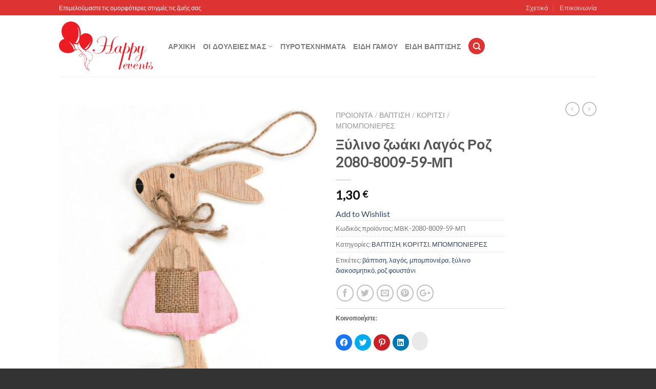

--- FILE ---
content_type: text/html; charset=UTF-8
request_url: https://www.balloonsaegina.gr/shop/xylino-zoaki-lagos-roz-2080-8010-59-b/
body_size: 38860
content:
<!DOCTYPE html>
<!--[if IE 9 ]> <html lang="el" class="ie9 loading-site no-js bg-fill"> <![endif]-->
<!--[if IE 8 ]> <html lang="el" class="ie8 loading-site no-js bg-fill"> <![endif]-->
<!--[if (gte IE 9)|!(IE)]><!--><html lang="el" class="loading-site no-js bg-fill"> <!--<![endif]-->
<head>
	<meta charset="UTF-8" />
	<meta name="viewport" content="width=device-width, initial-scale=1.0, maximum-scale=1.0, user-scalable=no" />

	<link rel="profile" href="https://gmpg.org/xfn/11" />
	<link rel="pingback" href="https://www.balloonsaegina.gr/xmlrpc.php" />

					<script>document.documentElement.className = document.documentElement.className + ' yes-js js_active js'</script>
				<script>(function(html){html.className = html.className.replace(/\bno-js\b/,'js')})(document.documentElement);</script>
<style id="jetpack-boost-critical-css">@media all{@charset "UTF-8";ul{box-sizing:border-box}.screen-reader-text{clip:rect(1px,1px,1px,1px);word-wrap:normal!important;border:0;-webkit-clip-path:inset(50%);clip-path:inset(50%);height:1px;margin:-1px;overflow:hidden;padding:0;position:absolute;width:1px}}@media all{.screen-reader-text{clip:rect(1px,1px,1px,1px);word-wrap:normal!important;border:0;-webkit-clip-path:inset(50%);clip-path:inset(50%);height:1px;margin:-1px;overflow:hidden;overflow-wrap:normal!important;padding:0;position:absolute!important;width:1px}}@media all{.wishlist-icon{position:relative}.wishlist-popup{opacity:0;max-height:0;position:absolute;padding:5px;margin-top:-10px;border-radius:5px;line-height:1.3;text-align:center;font-size:.9em;top:100%;background-color:rgba(0,0,0,.8);right:0;color:#fff}.wishlist-popup:after{bottom:100%;right:10px;border:solid transparent;content:" ";height:0;width:0;position:absolute;border-color:rgba(136,183,213,0);border-bottom-color:rgba(0,0,0,.8);border-width:10px;margin-left:-10px}.wishlist-popup a{color:#ccc;display:block}}@media all{#cookie-notice *{-webkit-box-sizing:border-box;-moz-box-sizing:border-box;box-sizing:border-box}#cookie-notice .cookie-notice-container{display:block}#cookie-notice.cookie-notice-hidden .cookie-notice-container{display:none}.cookie-notice-container{padding:15px 30px;text-align:center;width:100%;z-index:2}.cn-close-icon{position:absolute;right:15px;top:50%;margin-top:-10px;width:15px;height:15px;opacity:.5;padding:10px;outline:0}.cn-close-icon:after,.cn-close-icon:before{position:absolute;content:' ';height:15px;width:2px;top:3px;background-color:grey}.cn-close-icon:before{transform:rotate(45deg)}.cn-close-icon:after{transform:rotate(-45deg)}#cookie-notice .cn-button{margin:0 0 0 10px;display:inline-block}#cookie-notice .cn-button:not(.cn-button-custom){font-family:-apple-system,BlinkMacSystemFont,Arial,Roboto,"Helvetica Neue",sans-serif;font-weight:400;font-size:13px;letter-spacing:.25px;line-height:20px;margin:0 0 0 10px;text-align:center;text-transform:none;display:inline-block;touch-action:manipulation;white-space:nowrap;outline:0;box-shadow:none;text-shadow:none;border:none;-webkit-border-radius:3px;-moz-border-radius:3px;border-radius:3px;text-decoration:none;padding:8.5px 10px;line-height:1;color:inherit}.cn-text-container{margin:0 0 6px 0}.cn-buttons-container,.cn-text-container{display:inline-block}@media all and (max-width:900px){.cookie-notice-container #cn-notice-text{display:block}.cookie-notice-container #cn-notice-buttons{display:block}#cookie-notice .cn-button{margin:0 5px 5px 5px}}@media all and (max-width:480px){.cookie-notice-container{padding:15px 25px}}}@media all{html{font-family:sans-serif;-ms-text-size-adjust:100%;-webkit-text-size-adjust:100%}body{margin:0}header,main,nav{display:block}a{background-color:transparent}img{border-style:none}button,input{font:inherit}button,input{overflow:visible}button{text-transform:none}[type=submit],button{-webkit-appearance:button}[type=checkbox]{box-sizing:border-box;padding:0}[type=search]{-webkit-appearance:textfield}[type=search]::-webkit-search-cancel-button{-webkit-appearance:none}*,:after,:before{box-sizing:border-box}html{box-sizing:border-box;background-attachment:fixed}body{color:#777;scroll-behavior:smooth;-webkit-font-smoothing:antialiased;-moz-osx-font-smoothing:grayscale}img{max-width:100%;height:auto;display:inline-block;vertical-align:middle}p:empty{display:none}a,button,input{-ms-touch-action:manipulation;touch-action:manipulation}.col{position:relative;margin:0;padding:0 15px 30px;width:100%}.col-fit{-webkit-flex:1;-ms-flex:1;flex:1}.col-inner{position:relative;margin-left:auto;margin-right:auto;width:100%;background-position:50% 50%;background-size:cover;background-repeat:no-repeat;-webkit-flex:1 0 auto;-ms-flex:1 0 auto;flex:1 0 auto}@media screen and (min-width:850px){.col:first-of-type .col-inner{margin-left:auto;margin-right:0}.col:last-of-type .col-inner{margin-right:auto;margin-left:0}}@media screen and (max-width:850px){.col{padding-bottom:30px}}.small-columns-2 .col{max-width:50%;-webkit-flex-basis:50%;-ms-flex-preferred-size:50%;flex-basis:50%}.small-columns-4 .col{max-width:25%;-webkit-flex-basis:25%;-ms-flex-preferred-size:25%;flex-basis:25%}@media screen and (min-width:850px){.large-2{max-width:16.66667%;-webkit-flex-basis:16.66667%;-ms-flex-preferred-size:16.66667%;flex-basis:16.66667%}.large-6{max-width:50%;-webkit-flex-basis:50%;-ms-flex-preferred-size:50%;flex-basis:50%}.large-columns-4 .col{max-width:25%;-webkit-flex-basis:25%;-ms-flex-preferred-size:25%;flex-basis:25%}}.container,.row,body{width:100%;margin:0 auto}.container{padding-left:15px;padding-right:15px}.container,.row{max-width:1080px}.row.row-small{max-width:1065px}.flex-row{-js-display:flex;display:-webkit-flex;display:-ms-flexbox;display:flex;-webkit-flex-flow:row nowrap;-ms-flex-flow:row nowrap;flex-flow:row nowrap;-webkit-align-items:center;-ms-flex-align:center;align-items:center;-webkit-justify-content:space-between;-ms-flex-pack:justify;justify-content:space-between;width:100%}.header .flex-row{height:100%}.flex-col{max-height:100%}.flex-grow{-webkit-flex:1;-ms-flex:1;flex:1}.flex-center{margin:0 auto}.flex-left{margin-right:auto}.flex-right{margin-left:auto}.row{width:100%;-js-display:flex;display:-webkit-flex;display:-ms-flexbox;display:flex;-webkit-flex-flow:row wrap;-ms-flex-flow:row wrap;flex-flow:row wrap}.container .row:not(.row-collapse),.row .row:not(.row-collapse){padding-left:0;padding-right:0;margin-left:-15px;margin-right:-15px;width:auto}.container .row-small:not(.row-collapse),.row .row-small:not(.row-collapse){margin-left:-10px;margin-right:-10px;margin-bottom:0}.row-small>.col{padding:0 9.8px 19.6px;margin-bottom:0}.nav-dropdown{position:absolute;min-width:260px;max-height:0;z-index:9;padding:20px 0 20px;opacity:0;margin:0;box-shadow:1px 1px 15px rgba(0,0,0,.15);border:2px solid #ddd;color:#777;background-color:#fff;text-align:left;display:table;left:-99999px}.nav-dropdown:after{visibility:hidden;display:block;content:"";clear:both;height:0}.nav-dropdown li{display:block;margin:0;vertical-align:top}.nav-dropdown li ul{margin:0;padding:0}.nav-dropdown>li.html{min-width:260px}.nav-column li>a,.nav-dropdown>li>a{width:auto;display:block;padding:10px 20px;line-height:1.3}.nav-column>li:last-child:not(.nav-dropdown-col)>a{border-bottom:0!important}.nav-dropdown>li.nav-dropdown-col{text-align:left;display:table-cell;white-space:nowrap;width:160px;min-width:160px;border-right:1px solid transparent}.nav-dropdown .menu-item-has-children>a,.nav-dropdown .nav-dropdown-col>a{text-transform:uppercase;font-size:.8em;font-weight:bolder;color:#000}li.has-dropdown:after,li.has-dropdown:before{opacity:0;bottom:-2px;z-index:10;left:50%;border:solid transparent;content:'';height:0;width:0;position:absolute}li.has-dropdown:after{border-color:rgba(221,221,221,0);border-bottom-color:#fff;border-width:8px;margin-left:-8px}li.has-dropdown:before{border-color:rgba(221,221,221,0);border-bottom-color:#ddd;border-width:11px;margin-left:-11px}.nav-dropdown-default .nav-column li>a,.nav-dropdown.nav-dropdown-default>li>a{padding-left:0;padding-right:0;margin:0 10px;border-bottom:1px solid #ececec}.nav-dropdown-default{padding:20px}.nav,.nav ul:not(.nav-dropdown){margin:0;padding:0}.nav{width:100%;position:relative;display:inline-block;display:-webkit-flex;display:-ms-flexbox;display:flex;-webkit-flex-flow:row wrap;-ms-flex-flow:row wrap;flex-flow:row wrap;-webkit-align-items:center;-ms-flex-align:center;align-items:center}.nav>li{display:inline-block;list-style:none;margin:0;padding:0;position:relative;margin:0 7px}.nav>li>a{padding:10px 0;display:inline-block;display:-webkit-inline-flex;display:-ms-inline-flexbox;display:inline-flex;-webkit-flex-wrap:wrap;-ms-flex-wrap:wrap;flex-wrap:wrap;-webkit-align-items:center;-ms-flex-align:center;align-items:center}.nav.nav-small>li>a{vertical-align:top;padding-top:5px;padding-bottom:5px;font-weight:400}.nav-small.nav>li.html{font-size:.75em}.nav-center{-webkit-justify-content:center;-ms-flex-pack:center;justify-content:center}.nav-left{-webkit-justify-content:flex-start;-ms-flex-pack:start;justify-content:flex-start}.nav-right{-webkit-justify-content:flex-end;-ms-flex-pack:end;justify-content:flex-end}@media (max-width:850px){.medium-nav-center{-webkit-justify-content:center;-ms-flex-pack:center;justify-content:center}}.nav-column>li>a,.nav-dropdown>li>a,.nav>li>a{color:rgba(102,102,102,.85)}.nav-column>li>a,.nav-dropdown>li>a{display:block}.nav>li.active>a{color:rgba(17,17,17,.85)}.nav li:first-child{margin-left:0!important}.nav li:last-child{margin-right:0!important}.nav-uppercase>li>a{letter-spacing:.02em;text-transform:uppercase;font-weight:bolder}@media (min-width:850px){.nav-divided>li{margin:0 .7em}.nav-divided>li+li>a:after{content:"";position:absolute;top:50%;width:1px;border-left:1px solid rgba(0,0,0,.1);height:15px;margin-top:-7px;left:-1em}}li.html form,li.html input{margin:0}.nav-line>li>a:before{content:" ";position:absolute;top:0;left:50%;-webkit-transform:translateX(-50%);-ms-transform:translateX(-50%);transform:translateX(-50%);width:100%;background-color:#446084;opacity:0;height:3px}.nav-line>li.active>a:before{opacity:1}.tabbed-content{display:-webkit-flex;display:-ms-flexbox;display:flex;-webkit-flex-flow:row wrap;-ms-flex-flow:row wrap;flex-flow:row wrap}.tabbed-content .nav,.tabbed-content .tab-panels{width:100%}.tab-panels{padding-top:1em}.tab-panels .entry-content{padding:0}.tab-panels .panel.active{display:block!important}@media (max-width:550px){.small-nav-collapse>li{width:100%;margin:0!important}.small-nav-collapse>li a{width:100%;display:block}}.nav.nav-vertical{-webkit-flex-flow:column;-ms-flex-flow:column;flex-flow:column}.nav-vertical li{list-style:none;margin:0;width:100%}.nav-vertical li li{font-size:1em;padding-left:.5em}.nav-vertical>li{display:-webkit-flex;display:-ms-flexbox;display:flex;-webkit-flex-flow:row wrap;-ms-flex-flow:row wrap;flex-flow:row wrap;-webkit-align-items:center;-ms-flex-align:center;align-items:center}.nav-vertical>li ul{width:100%}.nav-vertical li li.menu-item-has-children{margin-bottom:1em}.nav-vertical>li>a,.nav-vertical>li>ul>li a{display:block;width:auto;-webkit-flex-grow:1;-ms-flex-positive:1;flex-grow:1}.nav-vertical li li.menu-item-has-children>a{color:#000;text-transform:uppercase;font-size:.8em;font-weight:bolder}.nav-vertical>li.html{padding-top:1em;padding-bottom:1em}.nav-vertical>li>ul li a{color:#666}.nav-vertical>li>ul{margin:0 0 2em;padding-left:1em}.nav .children{position:fixed;opacity:0;left:-99999px;-webkit-transform:translateX(-10px);-ms-transform:translateX(-10px);transform:translateX(-10px)}.nav-sidebar.nav-vertical>li+li{border-top:1px solid #ececec}.badge-container{margin:30px 0 0 0}.badge{display:table;z-index:20;height:2.8em;width:2.8em;-webkit-backface-visibility:hidden;backface-visibility:hidden}.badge-inner{display:table-cell;vertical-align:middle;text-align:center;width:100%;height:100%;background-color:#446084;line-height:.85;color:#fff;font-weight:bolder;padding:2px}.box{width:100%;position:relative;margin:0 auto}.box a{display:inline-block}.box-image>div>a{display:block}.box-image{position:relative;height:auto;margin:0 auto;-webkit-mask-image:url([data-uri])}.box-image img{max-width:100%;width:100%;margin:0 auto}.button,button,input[type=submit]{position:relative;display:inline-block;background-color:transparent;text-transform:uppercase;font-size:.97em;letter-spacing:.03em;-ms-touch-action:none;touch-action:none;font-weight:bolder;text-align:center;color:currentColor;text-decoration:none;border:1px solid transparent;vertical-align:middle;border-radius:0;margin-top:0;margin-right:1em;text-shadow:none;line-height:2.4em;min-height:2.5em;padding:0 1.2em;max-width:100%;text-rendering:optimizeLegibility;box-sizing:border-box}.button.is-outline{line-height:2.19em}.button,input[type=submit],input[type=submit].button{color:#fff;background-color:#446084;border-color:rgba(0,0,0,.05)}.button.is-outline{border:2px solid currentColor;background-color:transparent}.is-outline{color:silver}.primary,input[type=submit],input[type=submit].button{background-color:#446084}.secondary{background-color:#d26e4b}.text-right .button:last-of-type{margin-right:0!important}.header-button{display:inline-block}.header-button .button{margin:0}.flex-col .button,.flex-col button,.flex-col input{margin-bottom:0}.is-divider{height:3px;display:block;background-color:rgba(0,0,0,.1);margin:1em 0 1em;width:30px}form{margin-bottom:0}input[type=password],input[type=search],input[type=text]{box-sizing:border-box;border:1px solid #ddd;padding:0 .75em;height:2.507em;font-size:.97em;border-radius:0;max-width:100%;width:100%;vertical-align:middle;background-color:#fff;color:#333;box-shadow:inset 0 1px 2px rgba(0,0,0,.1)}input[type=search],input[type=text]{-webkit-appearance:none;-moz-appearance:none;appearance:none}label{font-weight:700;display:block;font-size:.9em;margin-bottom:.4em}input[type=checkbox]{display:inline;margin-right:10px;font-size:16px}i[class^=icon-]{font-family:fl-icons!important;speak:none!important;margin:0;padding:0;display:inline-block;font-style:normal!important;font-weight:400!important;font-variant:normal!important;text-transform:none!important;position:relative;line-height:1.2}.button i,button i{vertical-align:middle;top:-1.5px}.button.icon{margin-left:.12em;margin-right:.12em;min-width:2.5em;padding-left:.6em;padding-right:.6em;display:inline-block}.button.icon i{font-size:1.2em}.button.icon.is-small{border-width:1px}.button.icon.is-small i{top:-1px}.button.icon.circle{padding-left:0;padding-right:0}.button.icon.circle>i{margin:0 8px}.button.icon.circle>i:only-child{margin:0}.nav>li>a>i{vertical-align:middle;font-size:20px}.nav>li>a>i.icon-menu{font-size:1.9em}.has-dropdown .icon-angle-down{font-size:16px;margin-left:.2em;opacity:.6}img{opacity:1}img.back-image{right:0;width:100%;height:100%;bottom:0;left:0;top:0;position:absolute;object-position:50% 50%;object-fit:cover;font-family:'object-fit: cover;'}.image-tools{padding:15px;position:absolute}.image-tools a:last-child{margin-bottom:0}.image-tools a.button{display:block}.image-tools.bottom.left{padding-top:0;padding-right:0}.image-tools.top.right{padding-bottom:0;padding-left:0}.lightbox-content{background-color:#fff;max-width:875px;margin:0 auto;box-shadow:3px 3px 20px 0 rgba(0,0,0,.15);position:relative}.lightbox-content .lightbox-inner{padding:30px 20px}.mfp-hide{display:none!important}.row-slider,.slider{position:relative}.slider:not(.flickity-enabled){white-space:nowrap;overflow-y:hidden;overflow-x:scroll;width:auto}.row-slider::-webkit-scrollbar,.slider::-webkit-scrollbar{width:0!important;height:0!important}.row-slider:not(.flickity-enabled){display:block!important}.slider:not(.flickity-enabled)>*{display:inline-block!important;white-space:normal!important;vertical-align:top}.slider>div:not(.col){width:100%}.slider-nav-reveal{padding-top:0;overflow:hidden}label{color:#222}a{color:#334862;text-decoration:none}a.plain{color:currentColor}.dark a{color:currentColor}ul{list-style:disc inside}ul{margin-top:0;padding:0}ul ul{margin:1.5em 0 1.5em 3em}li{margin-bottom:.6em}.button,button,input{margin-bottom:1em}form,p,ul{margin-bottom:1.3em}form p{margin-bottom:.5em}body{line-height:1.6}h1,h3{color:#555;width:100%;margin-top:0;margin-bottom:.5em;text-rendering:optimizeSpeed}h1{font-size:1.7em;line-height:1.3}h3{font-size:1.25em}@media (max-width:550px){h1{font-size:1.4em}h3{font-size:1em}}p{margin-top:0}.uppercase{line-height:1.05;letter-spacing:.05em;text-transform:uppercase}.is-normal{font-weight:400}.uppercase{line-height:1.2;text-transform:uppercase}.is-larger{font-size:1.3em}.is-small,.is-small.button{font-size:.8em}@media (max-width:550px){.is-larger{font-size:1.2em}}.nav>li>a{font-size:.8em}.nav>li.html{font-size:.85em}.nav-size-medium>li>a{font-size:.9em}.container:after,.row:after{content:"";display:table;clear:both}@media (max-width:550px){.hide-for-small{display:none!important}}@media (min-width:850px){.show-for-medium{display:none!important}}@media (max-width:850px){.hide-for-medium{display:none!important}}.full-width{width:100%!important;max-width:100%!important;padding-left:0!important;padding-right:0!important;display:block}.mb-0{margin-bottom:0!important}.mb-half{margin-bottom:15px}.pb-half{padding-bottom:15px}.pt-half{padding-top:15px}.text-left{text-align:left}.text-center{text-align:center}.text-right{text-align:right}.relative{position:relative!important}.absolute{position:absolute!important}.fixed{position:fixed!important;z-index:12}.top{top:0}.right{right:0}.left{left:0}.bottom{bottom:0}.fill{position:absolute;top:0;left:0;height:100%;right:0;bottom:0;padding:0!important;margin:0!important}.bg-fill{background-size:cover!important;background-repeat:no-repeat!important;background-position:50% 50%}.circle{border-radius:999px!important;object-fit:cover}.z-1{z-index:21}.z-3{z-index:23}.z-top{z-index:9995}.inline{display:inline}.screen-reader-text{clip:rect(1px,1px,1px,1px);position:absolute!important;height:1px;width:1px;overflow:hidden}.hover-slide-in,.show-on-hover{opacity:0;-webkit-filter:blur(0);filter:blur(0)}.hover-slide-in{-webkit-transform:translateY(100%) translateZ(0);transform:translateY(100%) translateZ(0)}.dark{color:#f1f1f1}.nav-dark .nav>li>a{color:rgba(255,255,255,.8)}.nav-dark .nav-divided>li+li>a:after{border-color:rgba(255,255,255,.2)}.nav-dark .nav>li.html{color:#fff}html{overflow-x:hidden}#main,#wrapper{background-color:#fff;position:relative}.header,.header-wrapper{width:100%;z-index:30;position:relative;background-size:cover;background-position:50% 0}.header-bg-color{background-color:rgba(255,255,255,.9)}.header-top{display:-webkit-flex;display:-ms-flexbox;display:flex;-webkit-align-items:center;-ms-flex-align:center;align-items:center;-webkit-flex-wrap:no-wrap;-ms-flex-wrap:no-wrap;flex-wrap:no-wrap}.header-top{background-color:#446084;z-index:11;position:relative;min-height:20px}.header-main{z-index:10;position:relative}.top-divider{margin-bottom:-1px;border-top:1px solid currentColor;opacity:.1}.nav>li.header-divider{border-left:1px solid rgba(0,0,0,.1);height:30px;vertical-align:middle;position:relative;margin:0 7.5px}.header-block{width:100%;min-height:15px}.entry-content{padding-top:1.5em;padding-bottom:1.5em}.breadcrumbs{text-transform:uppercase;color:#222;font-weight:700;letter-spacing:0;padding:0}.product-info .breadcrumbs{font-size:.85em;margin:0 0 .5em}.breadcrumbs .divider{opacity:.35;margin:0 .3em;font-weight:300}.breadcrumbs a{color:rgba(102,102,102,.7);font-weight:400}.breadcrumbs a:first-of-type{margin-left:0}html{background-color:#5b5b5b}.back-to-top{margin:0;opacity:0;bottom:20px;right:20px;-webkit-transform:translateY(30%);-ms-transform:translateY(30%);transform:translateY(30%)}.logo{line-height:1;margin:0}.logo a{text-decoration:none;display:block;color:#446084;font-size:32px;text-transform:uppercase;font-weight:bolder;margin:0}.logo img{display:block;width:auto}.header-logo-dark{display:none!important}.logo-left .logo{margin-left:0;margin-right:30px}@media screen and (max-width:850px){.header-inner .nav{-webkit-flex-wrap:nowrap;-ms-flex-wrap:nowrap;flex-wrap:nowrap}.medium-logo-center .flex-left{-webkit-order:1;-ms-flex-order:1;order:1;-webkit-flex:1 1 0;-ms-flex:1 1 0;flex:1 1 0}.medium-logo-center .logo{-webkit-order:2;-ms-flex-order:2;order:2;text-align:center;margin:0 15px}.medium-logo-center .logo img{margin:0 auto}.medium-logo-center .flex-right{-webkit-flex:1 1 0;-ms-flex:1 1 0;flex:1 1 0;-webkit-order:3;-ms-flex-order:3;order:3}}.next-prev-thumbs li{position:relative;display:inline-block;margin:0 1px 0}.next-prev-thumbs li .button{margin-bottom:0}.next-prev-thumbs .nav-dropdown{padding:2px;width:90px;min-width:90px}.sidebar-menu .search-form{display:block!important}.searchform-wrapper form{margin-bottom:0}.sidebar-menu .search-form{padding:5px 0;width:100%}.searchform-wrapper{width:100%}.searchform-wrapper .button.icon{margin:0}.searchform-wrapper .button.icon i{font-size:1.2em}.header .search-form .live-search-results{text-align:left;color:#111;top:105%;box-shadow:0 0 10px 0 rgba(0,0,0,.1);left:0;right:0;background-color:rgba(255,255,255,.95);position:absolute}.icon-menu:before{content:"\e800"}.icon-google-plus:before{content:"\e905"}.icon-heart:before{content:"\e000"}.icon-angle-left:before{content:"\f104"}.icon-angle-right:before{content:"\f105"}.icon-angle-up:before{content:"\f106"}.icon-angle-down:before{content:"\f107"}.icon-twitter:before{content:"\e001"}.icon-envelop:before{content:"\e003"}.icon-facebook:before{content:"\e002"}.icon-pinterest:before{content:"\e010"}.icon-search:before{content:"\e012"}.icon-expand:before{content:"\e015"}.social-icons{display:inline-block;vertical-align:middle;font-size:.85em;color:#999}}@media all{.grid-tools{display:-webkit-flex;display:-ms-flexbox;display:flex;width:100%;padding:0!important;margin-bottom:-1px;-webkit-backface-visibility:hidden;backface-visibility:hidden;white-space:nowrap}.grid-tools a{text-overflow:ellipsis;-webkit-backface-visibility:hidden;backface-visibility:hidden;opacity:.95;display:block;width:100%;padding:.4em 0 .5em;font-size:.85em;font-weight:700;text-transform:uppercase;background-color:#446084;color:#f1f1f1}.form-row input[type=submit]{margin:0}.form-row input[type=submit]+label{margin-left:15px}.price{line-height:1}.product-info .price{font-size:1.5em;margin:.5em 0;font-weight:bolder}span.amount{white-space:nowrap;color:#111;font-weight:700}.product-main{padding:40px 0}.product-info{padding-top:10px}.product-summary .woocommerce-Price-currencySymbol{font-size:.75em;vertical-align:top;display:inline-block;margin-top:.05em}.product_meta{font-size:.8em;margin-bottom:1em}.product_meta>span{display:block;border-top:1px dotted #ddd;padding:5px 0}.product-gallery,.product-thumbnails .col{padding-bottom:0!important}.product-gallery-slider img,.product-thumbnails img{width:100%}.product-thumbnails{padding-top:0}.product-thumbnails a{overflow:hidden;display:block;border:1px solid transparent;background-color:#fff}.product-thumbnails .is-nav-selected a{border-color:rgba(0,0,0,.2)}.product-thumbnails img{margin-bottom:-5px;opacity:.5}.product-thumbnails .is-nav-selected a img{border-color:rgba(0,0,0,.3);-webkit-transform:translateY(-5px);-ms-transform:translateY(-5px);transform:translateY(-5px);opacity:1}.product-footer .woocommerce-tabs{padding:30px 0;border-top:1px solid #ececec}.product-footer .woocommerce-tabs>.nav-line:not(.nav-vertical){margin-top:-31px}#product-sidebar .next-prev-thumbs{margin:-.5em 0 3em}.product-sidebar-small{font-size:.9em}.product-section{border-top:1px solid #ececec}}@media all{@charset "UTF-8";#main div.sharedaddy,div.sharedaddy{clear:both}div.sharedaddy h3.sd-title{display:inline-block;font-size:9pt;font-weight:700;line-height:1.2;margin:0 0 1em}div.sharedaddy h3.sd-title:before{border-top:1px solid #dcdcde;content:"";display:block;margin-bottom:1em;min-width:30px;width:100%}.sd-sharing{margin-bottom:1em}.sd-content ul{list-style:none!important;margin:0!important;padding:0!important}.sd-content ul li{display:inline-block}.sd-content ul li a.sd-button,.sd-social-icon .sd-content ul li a.sd-button{background:#f8f8f8;border:1px solid #ccc;border-radius:3px;box-shadow:0 1px 0 rgba(0,0,0,.08);color:#656565!important;display:inline-block;font-family:Open Sans,sans-serif;font-size:12px;font-weight:400;line-height:23px;padding:1px 8px 0 5px;text-decoration:none!important;text-shadow:none}.sd-content ul li a.sd-button>span{line-height:23px}.sd-content ul li a.sd-button:before{-webkit-font-smoothing:antialiased;-moz-osx-font-smoothing:grayscale;display:inline-block;font:normal 18px/1 social-logos;text-align:center;vertical-align:top}@media screen and (-webkit-min-device-pixel-ratio:0){.sd-content ul li a.sd-button:before{position:relative;top:2px}}.sd-content ul li{margin:0 5px 5px 0;padding:0}.sd-social-icon .sd-content ul li.share-linkedin a:before{content:"\f207"}.sd-social-icon .sd-content ul li.share-twitter a:before{content:"\f202"}.sd-social-icon .sd-content ul li.share-pinterest a:before{content:"\f210"}.sd-social-icon .sd-content ul li.share-facebook a:before{content:"\f203"}body .sd-social-icon .sd-content li.share-custom>a{padding:2px 3px 0;position:relative;top:4px}body .sd-content ul li.share-custom a.share-icon span,body .sd-social-icon .sd-content li.share-custom a span{background-repeat:no-repeat;background-size:16px 16px;display:inline-block;height:21px;line-height:16px;margin-left:0;padding:0 0 0 19px}body .sd-social-icon .sd-content li.share-custom a span{padding-left:16px!important;width:0}.sd-social-icon .sd-content ul li[class*=share-] a{border:0;border-radius:50%;-webkit-border-radius:50%;box-shadow:none;height:auto;line-height:1;margin-bottom:0;padding:7px;position:relative;top:-2px;width:auto}.sd-social-icon .sd-content ul li[class*=share-] a.sd-button>span{line-height:1}.sd-social-icon .sd-content ul li[class*=share-] a.sd-button:before{top:0}.sd-social-icon .sd-content ul li[class*=share-] a.sd-button.share-custom{padding:8px 8px 6px;top:5px}.sd-social-icon .sd-content ul li[class*=share-] a.sd-button{background:#e9e9e9;margin-top:2px;text-indent:0}.sd-social-icon .sd-content ul li[class*=share-].share-facebook a.sd-button{background:#1877f2;color:#fff!important}.sd-social-icon .sd-content ul li[class*=share-].share-twitter a.sd-button{background:#00acee;color:#fff!important}.sd-social-icon .sd-content ul li[class*=share-].share-pinterest a.sd-button{background:#ca1f27;color:#fff!important}.sd-social-icon .sd-content ul li[class*=share-].share-linkedin a.sd-button{background:#0077b5;color:#fff!important}.sharing-screen-reader-text{clip:rect(1px,1px,1px,1px);height:1px;overflow:hidden;position:absolute!important;width:1px}.screen-reader-text{clip:rect(1px,1px,1px,1px);word-wrap:normal!important;border:0;-webkit-clip-path:inset(50%);clip-path:inset(50%);height:1px;margin:-1px;overflow:hidden;padding:0;position:absolute!important;width:1px}}</style><meta name='robots' content='index, follow, max-image-preview:large, max-snippet:-1, max-video-preview:-1' />
<script>window._wca = window._wca || [];</script>

	<!-- This site is optimized with the Yoast SEO plugin v20.1 - https://yoast.com/wordpress/plugins/seo/ -->
	<title>Ξύλινο ζωάκι Λαγός Ροζ 2080-8009-59-ΜΠ - Happy Events Αίγινα</title>
	<link rel="canonical" href="https://www.balloonsaegina.gr/shop/xylino-zoaki-lagos-roz-2080-8010-59-b/" />
	<meta property="og:locale" content="el_GR" />
	<meta property="og:type" content="article" />
	<meta property="og:title" content="Ξύλινο ζωάκι Λαγός Ροζ 2080-8009-59-ΜΠ - Happy Events Αίγινα" />
	<meta property="og:description" content="Μπομπονιέρα βάπτισης ξύλινο διακοσμητικό λαγός με ροζ φούστα. Διάσταση:8*15 cm. Η τιμή αφορά έτοιμη δεμένη μπομπονιέρα με τούλι οργάντζας και σατέν κορδέλες 1cm, με πέντε κουφέτα αμυγδάλου ή σοκολάτας Picolino της εταιρίας Χατζηγιαννάκη. Διάσταση:10cm*8 Υ Χρόνος παράδοσης 15 εργάσιμες ημέρες. Για παραγγελίες και τυχόν διευκρινήσεις επικοινωνήστε μαζί μας." />
	<meta property="og:url" content="https://www.balloonsaegina.gr/shop/xylino-zoaki-lagos-roz-2080-8010-59-b/" />
	<meta property="og:site_name" content="Happy Events Αίγινα" />
	<meta property="article:modified_time" content="2019-03-29T08:39:28+00:00" />
	<meta property="og:image" content="https://www.balloonsaegina.gr/wp-content/uploads/2019/03/Μπομπονιέρα_λαγουδάκι_ξύλινο_ζωάκι_ροζ.jpg" />
	<meta property="og:image:width" content="800" />
	<meta property="og:image:height" content="737" />
	<meta property="og:image:type" content="image/jpeg" />
	<script type="application/ld+json" class="yoast-schema-graph">{"@context":"https://schema.org","@graph":[{"@type":"WebPage","@id":"https://www.balloonsaegina.gr/shop/xylino-zoaki-lagos-roz-2080-8010-59-b/","url":"https://www.balloonsaegina.gr/shop/xylino-zoaki-lagos-roz-2080-8010-59-b/","name":"Ξύλινο ζωάκι Λαγός Ροζ 2080-8009-59-ΜΠ - Happy Events Αίγινα","isPartOf":{"@id":"https://www.balloonsaegina.gr/#website"},"primaryImageOfPage":{"@id":"https://www.balloonsaegina.gr/shop/xylino-zoaki-lagos-roz-2080-8010-59-b/#primaryimage"},"image":{"@id":"https://www.balloonsaegina.gr/shop/xylino-zoaki-lagos-roz-2080-8010-59-b/#primaryimage"},"thumbnailUrl":"https://www.balloonsaegina.gr/wp-content/uploads/2019/03/Μπομπονιέρα_λαγουδάκι_ξύλινο_ζωάκι_ροζ.jpg","datePublished":"2019-03-29T08:30:39+00:00","dateModified":"2019-03-29T08:39:28+00:00","breadcrumb":{"@id":"https://www.balloonsaegina.gr/shop/xylino-zoaki-lagos-roz-2080-8010-59-b/#breadcrumb"},"inLanguage":"el","potentialAction":[{"@type":"ReadAction","target":["https://www.balloonsaegina.gr/shop/xylino-zoaki-lagos-roz-2080-8010-59-b/"]}]},{"@type":"ImageObject","inLanguage":"el","@id":"https://www.balloonsaegina.gr/shop/xylino-zoaki-lagos-roz-2080-8010-59-b/#primaryimage","url":"https://www.balloonsaegina.gr/wp-content/uploads/2019/03/Μπομπονιέρα_λαγουδάκι_ξύλινο_ζωάκι_ροζ.jpg","contentUrl":"https://www.balloonsaegina.gr/wp-content/uploads/2019/03/Μπομπονιέρα_λαγουδάκι_ξύλινο_ζωάκι_ροζ.jpg","width":800,"height":737},{"@type":"BreadcrumbList","@id":"https://www.balloonsaegina.gr/shop/xylino-zoaki-lagos-roz-2080-8010-59-b/#breadcrumb","itemListElement":[{"@type":"ListItem","position":1,"name":"Home","item":"https://www.balloonsaegina.gr/"},{"@type":"ListItem","position":2,"name":"ΠΡΟΙΟΝΤΑ","item":"https://www.balloonsaegina.gr/shop/"},{"@type":"ListItem","position":3,"name":"Ξύλινο ζωάκι Λαγός Ροζ 2080-8009-59-ΜΠ"}]},{"@type":"WebSite","@id":"https://www.balloonsaegina.gr/#website","url":"https://www.balloonsaegina.gr/","name":"Happy Events Αίγινα","description":"Διακόσμηση Στολισμοί Είδη Γάμου &amp; Βάπτισης Μπαλόνια Πυροτεχνήματα","potentialAction":[{"@type":"SearchAction","target":{"@type":"EntryPoint","urlTemplate":"https://www.balloonsaegina.gr/?s={search_term_string}"},"query-input":"required name=search_term_string"}],"inLanguage":"el"}]}</script>
	<!-- / Yoast SEO plugin. -->


<link rel='dns-prefetch' href='//stats.wp.com' />
<link rel='dns-prefetch' href='//v0.wordpress.com' />
<link rel="alternate" type="application/rss+xml" title="Ροή RSS &raquo; Happy Events Αίγινα" href="https://www.balloonsaegina.gr/feed/" />
<link rel="alternate" type="application/rss+xml" title="Ροή Σχολίων &raquo; Happy Events Αίγινα" href="https://www.balloonsaegina.gr/comments/feed/" />
<script type="text/javascript">
/* <![CDATA[ */
window._wpemojiSettings = {"baseUrl":"https:\/\/s.w.org\/images\/core\/emoji\/14.0.0\/72x72\/","ext":".png","svgUrl":"https:\/\/s.w.org\/images\/core\/emoji\/14.0.0\/svg\/","svgExt":".svg","source":{"concatemoji":"https:\/\/www.balloonsaegina.gr\/wp-includes\/js\/wp-emoji-release.min.js?ver=6.4.7"}};
/*! This file is auto-generated */
!function(i,n){var o,s,e;function c(e){try{var t={supportTests:e,timestamp:(new Date).valueOf()};sessionStorage.setItem(o,JSON.stringify(t))}catch(e){}}function p(e,t,n){e.clearRect(0,0,e.canvas.width,e.canvas.height),e.fillText(t,0,0);var t=new Uint32Array(e.getImageData(0,0,e.canvas.width,e.canvas.height).data),r=(e.clearRect(0,0,e.canvas.width,e.canvas.height),e.fillText(n,0,0),new Uint32Array(e.getImageData(0,0,e.canvas.width,e.canvas.height).data));return t.every(function(e,t){return e===r[t]})}function u(e,t,n){switch(t){case"flag":return n(e,"\ud83c\udff3\ufe0f\u200d\u26a7\ufe0f","\ud83c\udff3\ufe0f\u200b\u26a7\ufe0f")?!1:!n(e,"\ud83c\uddfa\ud83c\uddf3","\ud83c\uddfa\u200b\ud83c\uddf3")&&!n(e,"\ud83c\udff4\udb40\udc67\udb40\udc62\udb40\udc65\udb40\udc6e\udb40\udc67\udb40\udc7f","\ud83c\udff4\u200b\udb40\udc67\u200b\udb40\udc62\u200b\udb40\udc65\u200b\udb40\udc6e\u200b\udb40\udc67\u200b\udb40\udc7f");case"emoji":return!n(e,"\ud83e\udef1\ud83c\udffb\u200d\ud83e\udef2\ud83c\udfff","\ud83e\udef1\ud83c\udffb\u200b\ud83e\udef2\ud83c\udfff")}return!1}function f(e,t,n){var r="undefined"!=typeof WorkerGlobalScope&&self instanceof WorkerGlobalScope?new OffscreenCanvas(300,150):i.createElement("canvas"),a=r.getContext("2d",{willReadFrequently:!0}),o=(a.textBaseline="top",a.font="600 32px Arial",{});return e.forEach(function(e){o[e]=t(a,e,n)}),o}function t(e){var t=i.createElement("script");t.src=e,t.defer=!0,i.head.appendChild(t)}"undefined"!=typeof Promise&&(o="wpEmojiSettingsSupports",s=["flag","emoji"],n.supports={everything:!0,everythingExceptFlag:!0},e=new Promise(function(e){i.addEventListener("DOMContentLoaded",e,{once:!0})}),new Promise(function(t){var n=function(){try{var e=JSON.parse(sessionStorage.getItem(o));if("object"==typeof e&&"number"==typeof e.timestamp&&(new Date).valueOf()<e.timestamp+604800&&"object"==typeof e.supportTests)return e.supportTests}catch(e){}return null}();if(!n){if("undefined"!=typeof Worker&&"undefined"!=typeof OffscreenCanvas&&"undefined"!=typeof URL&&URL.createObjectURL&&"undefined"!=typeof Blob)try{var e="postMessage("+f.toString()+"("+[JSON.stringify(s),u.toString(),p.toString()].join(",")+"));",r=new Blob([e],{type:"text/javascript"}),a=new Worker(URL.createObjectURL(r),{name:"wpTestEmojiSupports"});return void(a.onmessage=function(e){c(n=e.data),a.terminate(),t(n)})}catch(e){}c(n=f(s,u,p))}t(n)}).then(function(e){for(var t in e)n.supports[t]=e[t],n.supports.everything=n.supports.everything&&n.supports[t],"flag"!==t&&(n.supports.everythingExceptFlag=n.supports.everythingExceptFlag&&n.supports[t]);n.supports.everythingExceptFlag=n.supports.everythingExceptFlag&&!n.supports.flag,n.DOMReady=!1,n.readyCallback=function(){n.DOMReady=!0}}).then(function(){return e}).then(function(){var e;n.supports.everything||(n.readyCallback(),(e=n.source||{}).concatemoji?t(e.concatemoji):e.wpemoji&&e.twemoji&&(t(e.twemoji),t(e.wpemoji)))}))}((window,document),window._wpemojiSettings);
/* ]]> */
</script>
<style id='wp-emoji-styles-inline-css' type='text/css'>

	img.wp-smiley, img.emoji {
		display: inline !important;
		border: none !important;
		box-shadow: none !important;
		height: 1em !important;
		width: 1em !important;
		margin: 0 0.07em !important;
		vertical-align: -0.1em !important;
		background: none !important;
		padding: 0 !important;
	}
</style>
<noscript><link rel='stylesheet' id='wp-block-library-css' href='https://www.balloonsaegina.gr/wp-includes/css/dist/block-library/style.min.css?ver=6.4.7' type='text/css' media='all' />
</noscript><link rel='stylesheet' id='wp-block-library-css' href='https://www.balloonsaegina.gr/wp-includes/css/dist/block-library/style.min.css?ver=6.4.7' type='text/css' media="not all" data-media="all" onload="this.media=this.dataset.media; delete this.dataset.media; this.removeAttribute( 'onload' );" />
<style id='wp-block-library-inline-css' type='text/css'>
.has-text-align-justify{text-align:justify;}
</style>
<noscript><link rel='stylesheet' id='mediaelement-css' href='https://www.balloonsaegina.gr/wp-includes/js/mediaelement/mediaelementplayer-legacy.min.css?ver=4.2.17' type='text/css' media='all' />
</noscript><link rel='stylesheet' id='mediaelement-css' href='https://www.balloonsaegina.gr/wp-includes/js/mediaelement/mediaelementplayer-legacy.min.css?ver=4.2.17' type='text/css' media="not all" data-media="all" onload="this.media=this.dataset.media; delete this.dataset.media; this.removeAttribute( 'onload' );" />
<noscript><link rel='stylesheet' id='wp-mediaelement-css' href='https://www.balloonsaegina.gr/wp-includes/js/mediaelement/wp-mediaelement.min.css?ver=6.4.7' type='text/css' media='all' />
</noscript><link rel='stylesheet' id='wp-mediaelement-css' href='https://www.balloonsaegina.gr/wp-includes/js/mediaelement/wp-mediaelement.min.css?ver=6.4.7' type='text/css' media="not all" data-media="all" onload="this.media=this.dataset.media; delete this.dataset.media; this.removeAttribute( 'onload' );" />
<noscript><link rel='stylesheet' id='wc-blocks-vendors-style-css' href='https://www.balloonsaegina.gr/wp-content/plugins/woocommerce/packages/woocommerce-blocks/build/wc-blocks-vendors-style.css?ver=9.1.5' type='text/css' media='all' />
</noscript><link rel='stylesheet' id='wc-blocks-vendors-style-css' href='https://www.balloonsaegina.gr/wp-content/plugins/woocommerce/packages/woocommerce-blocks/build/wc-blocks-vendors-style.css?ver=9.1.5' type='text/css' media="not all" data-media="all" onload="this.media=this.dataset.media; delete this.dataset.media; this.removeAttribute( 'onload' );" />
<noscript><link rel='stylesheet' id='wc-blocks-style-css' href='https://www.balloonsaegina.gr/wp-content/plugins/woocommerce/packages/woocommerce-blocks/build/wc-blocks-style.css?ver=9.1.5' type='text/css' media='all' />
</noscript><link rel='stylesheet' id='wc-blocks-style-css' href='https://www.balloonsaegina.gr/wp-content/plugins/woocommerce/packages/woocommerce-blocks/build/wc-blocks-style.css?ver=9.1.5' type='text/css' media="not all" data-media="all" onload="this.media=this.dataset.media; delete this.dataset.media; this.removeAttribute( 'onload' );" />
<style id='classic-theme-styles-inline-css' type='text/css'>
/*! This file is auto-generated */
.wp-block-button__link{color:#fff;background-color:#32373c;border-radius:9999px;box-shadow:none;text-decoration:none;padding:calc(.667em + 2px) calc(1.333em + 2px);font-size:1.125em}.wp-block-file__button{background:#32373c;color:#fff;text-decoration:none}
</style>
<style id='global-styles-inline-css' type='text/css'>
body{--wp--preset--color--black: #000000;--wp--preset--color--cyan-bluish-gray: #abb8c3;--wp--preset--color--white: #ffffff;--wp--preset--color--pale-pink: #f78da7;--wp--preset--color--vivid-red: #cf2e2e;--wp--preset--color--luminous-vivid-orange: #ff6900;--wp--preset--color--luminous-vivid-amber: #fcb900;--wp--preset--color--light-green-cyan: #7bdcb5;--wp--preset--color--vivid-green-cyan: #00d084;--wp--preset--color--pale-cyan-blue: #8ed1fc;--wp--preset--color--vivid-cyan-blue: #0693e3;--wp--preset--color--vivid-purple: #9b51e0;--wp--preset--gradient--vivid-cyan-blue-to-vivid-purple: linear-gradient(135deg,rgba(6,147,227,1) 0%,rgb(155,81,224) 100%);--wp--preset--gradient--light-green-cyan-to-vivid-green-cyan: linear-gradient(135deg,rgb(122,220,180) 0%,rgb(0,208,130) 100%);--wp--preset--gradient--luminous-vivid-amber-to-luminous-vivid-orange: linear-gradient(135deg,rgba(252,185,0,1) 0%,rgba(255,105,0,1) 100%);--wp--preset--gradient--luminous-vivid-orange-to-vivid-red: linear-gradient(135deg,rgba(255,105,0,1) 0%,rgb(207,46,46) 100%);--wp--preset--gradient--very-light-gray-to-cyan-bluish-gray: linear-gradient(135deg,rgb(238,238,238) 0%,rgb(169,184,195) 100%);--wp--preset--gradient--cool-to-warm-spectrum: linear-gradient(135deg,rgb(74,234,220) 0%,rgb(151,120,209) 20%,rgb(207,42,186) 40%,rgb(238,44,130) 60%,rgb(251,105,98) 80%,rgb(254,248,76) 100%);--wp--preset--gradient--blush-light-purple: linear-gradient(135deg,rgb(255,206,236) 0%,rgb(152,150,240) 100%);--wp--preset--gradient--blush-bordeaux: linear-gradient(135deg,rgb(254,205,165) 0%,rgb(254,45,45) 50%,rgb(107,0,62) 100%);--wp--preset--gradient--luminous-dusk: linear-gradient(135deg,rgb(255,203,112) 0%,rgb(199,81,192) 50%,rgb(65,88,208) 100%);--wp--preset--gradient--pale-ocean: linear-gradient(135deg,rgb(255,245,203) 0%,rgb(182,227,212) 50%,rgb(51,167,181) 100%);--wp--preset--gradient--electric-grass: linear-gradient(135deg,rgb(202,248,128) 0%,rgb(113,206,126) 100%);--wp--preset--gradient--midnight: linear-gradient(135deg,rgb(2,3,129) 0%,rgb(40,116,252) 100%);--wp--preset--font-size--small: 13px;--wp--preset--font-size--medium: 20px;--wp--preset--font-size--large: 36px;--wp--preset--font-size--x-large: 42px;--wp--preset--spacing--20: 0.44rem;--wp--preset--spacing--30: 0.67rem;--wp--preset--spacing--40: 1rem;--wp--preset--spacing--50: 1.5rem;--wp--preset--spacing--60: 2.25rem;--wp--preset--spacing--70: 3.38rem;--wp--preset--spacing--80: 5.06rem;--wp--preset--shadow--natural: 6px 6px 9px rgba(0, 0, 0, 0.2);--wp--preset--shadow--deep: 12px 12px 50px rgba(0, 0, 0, 0.4);--wp--preset--shadow--sharp: 6px 6px 0px rgba(0, 0, 0, 0.2);--wp--preset--shadow--outlined: 6px 6px 0px -3px rgba(255, 255, 255, 1), 6px 6px rgba(0, 0, 0, 1);--wp--preset--shadow--crisp: 6px 6px 0px rgba(0, 0, 0, 1);}:where(.is-layout-flex){gap: 0.5em;}:where(.is-layout-grid){gap: 0.5em;}body .is-layout-flow > .alignleft{float: left;margin-inline-start: 0;margin-inline-end: 2em;}body .is-layout-flow > .alignright{float: right;margin-inline-start: 2em;margin-inline-end: 0;}body .is-layout-flow > .aligncenter{margin-left: auto !important;margin-right: auto !important;}body .is-layout-constrained > .alignleft{float: left;margin-inline-start: 0;margin-inline-end: 2em;}body .is-layout-constrained > .alignright{float: right;margin-inline-start: 2em;margin-inline-end: 0;}body .is-layout-constrained > .aligncenter{margin-left: auto !important;margin-right: auto !important;}body .is-layout-constrained > :where(:not(.alignleft):not(.alignright):not(.alignfull)){max-width: var(--wp--style--global--content-size);margin-left: auto !important;margin-right: auto !important;}body .is-layout-constrained > .alignwide{max-width: var(--wp--style--global--wide-size);}body .is-layout-flex{display: flex;}body .is-layout-flex{flex-wrap: wrap;align-items: center;}body .is-layout-flex > *{margin: 0;}body .is-layout-grid{display: grid;}body .is-layout-grid > *{margin: 0;}:where(.wp-block-columns.is-layout-flex){gap: 2em;}:where(.wp-block-columns.is-layout-grid){gap: 2em;}:where(.wp-block-post-template.is-layout-flex){gap: 1.25em;}:where(.wp-block-post-template.is-layout-grid){gap: 1.25em;}.has-black-color{color: var(--wp--preset--color--black) !important;}.has-cyan-bluish-gray-color{color: var(--wp--preset--color--cyan-bluish-gray) !important;}.has-white-color{color: var(--wp--preset--color--white) !important;}.has-pale-pink-color{color: var(--wp--preset--color--pale-pink) !important;}.has-vivid-red-color{color: var(--wp--preset--color--vivid-red) !important;}.has-luminous-vivid-orange-color{color: var(--wp--preset--color--luminous-vivid-orange) !important;}.has-luminous-vivid-amber-color{color: var(--wp--preset--color--luminous-vivid-amber) !important;}.has-light-green-cyan-color{color: var(--wp--preset--color--light-green-cyan) !important;}.has-vivid-green-cyan-color{color: var(--wp--preset--color--vivid-green-cyan) !important;}.has-pale-cyan-blue-color{color: var(--wp--preset--color--pale-cyan-blue) !important;}.has-vivid-cyan-blue-color{color: var(--wp--preset--color--vivid-cyan-blue) !important;}.has-vivid-purple-color{color: var(--wp--preset--color--vivid-purple) !important;}.has-black-background-color{background-color: var(--wp--preset--color--black) !important;}.has-cyan-bluish-gray-background-color{background-color: var(--wp--preset--color--cyan-bluish-gray) !important;}.has-white-background-color{background-color: var(--wp--preset--color--white) !important;}.has-pale-pink-background-color{background-color: var(--wp--preset--color--pale-pink) !important;}.has-vivid-red-background-color{background-color: var(--wp--preset--color--vivid-red) !important;}.has-luminous-vivid-orange-background-color{background-color: var(--wp--preset--color--luminous-vivid-orange) !important;}.has-luminous-vivid-amber-background-color{background-color: var(--wp--preset--color--luminous-vivid-amber) !important;}.has-light-green-cyan-background-color{background-color: var(--wp--preset--color--light-green-cyan) !important;}.has-vivid-green-cyan-background-color{background-color: var(--wp--preset--color--vivid-green-cyan) !important;}.has-pale-cyan-blue-background-color{background-color: var(--wp--preset--color--pale-cyan-blue) !important;}.has-vivid-cyan-blue-background-color{background-color: var(--wp--preset--color--vivid-cyan-blue) !important;}.has-vivid-purple-background-color{background-color: var(--wp--preset--color--vivid-purple) !important;}.has-black-border-color{border-color: var(--wp--preset--color--black) !important;}.has-cyan-bluish-gray-border-color{border-color: var(--wp--preset--color--cyan-bluish-gray) !important;}.has-white-border-color{border-color: var(--wp--preset--color--white) !important;}.has-pale-pink-border-color{border-color: var(--wp--preset--color--pale-pink) !important;}.has-vivid-red-border-color{border-color: var(--wp--preset--color--vivid-red) !important;}.has-luminous-vivid-orange-border-color{border-color: var(--wp--preset--color--luminous-vivid-orange) !important;}.has-luminous-vivid-amber-border-color{border-color: var(--wp--preset--color--luminous-vivid-amber) !important;}.has-light-green-cyan-border-color{border-color: var(--wp--preset--color--light-green-cyan) !important;}.has-vivid-green-cyan-border-color{border-color: var(--wp--preset--color--vivid-green-cyan) !important;}.has-pale-cyan-blue-border-color{border-color: var(--wp--preset--color--pale-cyan-blue) !important;}.has-vivid-cyan-blue-border-color{border-color: var(--wp--preset--color--vivid-cyan-blue) !important;}.has-vivid-purple-border-color{border-color: var(--wp--preset--color--vivid-purple) !important;}.has-vivid-cyan-blue-to-vivid-purple-gradient-background{background: var(--wp--preset--gradient--vivid-cyan-blue-to-vivid-purple) !important;}.has-light-green-cyan-to-vivid-green-cyan-gradient-background{background: var(--wp--preset--gradient--light-green-cyan-to-vivid-green-cyan) !important;}.has-luminous-vivid-amber-to-luminous-vivid-orange-gradient-background{background: var(--wp--preset--gradient--luminous-vivid-amber-to-luminous-vivid-orange) !important;}.has-luminous-vivid-orange-to-vivid-red-gradient-background{background: var(--wp--preset--gradient--luminous-vivid-orange-to-vivid-red) !important;}.has-very-light-gray-to-cyan-bluish-gray-gradient-background{background: var(--wp--preset--gradient--very-light-gray-to-cyan-bluish-gray) !important;}.has-cool-to-warm-spectrum-gradient-background{background: var(--wp--preset--gradient--cool-to-warm-spectrum) !important;}.has-blush-light-purple-gradient-background{background: var(--wp--preset--gradient--blush-light-purple) !important;}.has-blush-bordeaux-gradient-background{background: var(--wp--preset--gradient--blush-bordeaux) !important;}.has-luminous-dusk-gradient-background{background: var(--wp--preset--gradient--luminous-dusk) !important;}.has-pale-ocean-gradient-background{background: var(--wp--preset--gradient--pale-ocean) !important;}.has-electric-grass-gradient-background{background: var(--wp--preset--gradient--electric-grass) !important;}.has-midnight-gradient-background{background: var(--wp--preset--gradient--midnight) !important;}.has-small-font-size{font-size: var(--wp--preset--font-size--small) !important;}.has-medium-font-size{font-size: var(--wp--preset--font-size--medium) !important;}.has-large-font-size{font-size: var(--wp--preset--font-size--large) !important;}.has-x-large-font-size{font-size: var(--wp--preset--font-size--x-large) !important;}
.wp-block-navigation a:where(:not(.wp-element-button)){color: inherit;}
:where(.wp-block-post-template.is-layout-flex){gap: 1.25em;}:where(.wp-block-post-template.is-layout-grid){gap: 1.25em;}
:where(.wp-block-columns.is-layout-flex){gap: 2em;}:where(.wp-block-columns.is-layout-grid){gap: 2em;}
.wp-block-pullquote{font-size: 1.5em;line-height: 1.6;}
</style>
<noscript><link rel='stylesheet' id='contact-form-7-css' href='https://www.balloonsaegina.gr/wp-content/plugins/contact-form-7/includes/css/styles.css?ver=5.7.3' type='text/css' media='all' />
</noscript><link rel='stylesheet' id='contact-form-7-css' href='https://www.balloonsaegina.gr/wp-content/plugins/contact-form-7/includes/css/styles.css?ver=5.7.3' type='text/css' media="not all" data-media="all" onload="this.media=this.dataset.media; delete this.dataset.media; this.removeAttribute( 'onload' );" />
<noscript><link rel='stylesheet' id='DOPTG_JScrollPaneStyle-css' href='https://www.balloonsaegina.gr/wp-content/plugins/doptg/libraries/gui/css/jquery.jscrollpane.css?ver=6.4.7' type='text/css' media='all' />
</noscript><link rel='stylesheet' id='DOPTG_JScrollPaneStyle-css' href='https://www.balloonsaegina.gr/wp-content/plugins/doptg/libraries/gui/css/jquery.jscrollpane.css?ver=6.4.7' type='text/css' media="not all" data-media="all" onload="this.media=this.dataset.media; delete this.dataset.media; this.removeAttribute( 'onload' );" />
<noscript><link rel='stylesheet' id='DOPTG_ThumbnailGalleryStyle-css' href='https://www.balloonsaegina.gr/wp-content/plugins/doptg/assets/gui/css/jquery.dop.ThumbnailGallery.css?ver=6.4.7' type='text/css' media='all' />
</noscript><link rel='stylesheet' id='DOPTG_ThumbnailGalleryStyle-css' href='https://www.balloonsaegina.gr/wp-content/plugins/doptg/assets/gui/css/jquery.dop.ThumbnailGallery.css?ver=6.4.7' type='text/css' media="not all" data-media="all" onload="this.media=this.dataset.media; delete this.dataset.media; this.removeAttribute( 'onload' );" />
<style id='woocommerce-inline-inline-css' type='text/css'>
.woocommerce form .form-row .required { visibility: visible; }
</style>
<noscript><link rel='stylesheet' id='flatsome-woocommerce-wishlist-css' href='https://www.balloonsaegina.gr/wp-content/themes/flatsome/inc/integrations/wc-yith-wishlist/wishlist.css?ver=6.4.7' type='text/css' media='all' />
</noscript><link rel='stylesheet' id='flatsome-woocommerce-wishlist-css' href='https://www.balloonsaegina.gr/wp-content/themes/flatsome/inc/integrations/wc-yith-wishlist/wishlist.css?ver=6.4.7' type='text/css' media="not all" data-media="all" onload="this.media=this.dataset.media; delete this.dataset.media; this.removeAttribute( 'onload' );" />
<style id='jetpack_facebook_likebox-inline-css' type='text/css'>
.widget_facebook_likebox {
	overflow: hidden;
}

</style>
<noscript><link rel='stylesheet' id='flatsome-main-css' href='https://www.balloonsaegina.gr/wp-content/themes/flatsome/assets/css/flatsome.css?ver=3.0.28' type='text/css' media='all' />
</noscript><link rel='stylesheet' id='flatsome-main-css' href='https://www.balloonsaegina.gr/wp-content/themes/flatsome/assets/css/flatsome.css?ver=3.0.28' type='text/css' media="not all" data-media="all" onload="this.media=this.dataset.media; delete this.dataset.media; this.removeAttribute( 'onload' );" />
<noscript><link rel='stylesheet' id='flatsome-shop-css' href='https://www.balloonsaegina.gr/wp-content/themes/flatsome/assets/css/flatsome-shop.css?ver=3.0.28' type='text/css' media='all' />
</noscript><link rel='stylesheet' id='flatsome-shop-css' href='https://www.balloonsaegina.gr/wp-content/themes/flatsome/assets/css/flatsome-shop.css?ver=3.0.28' type='text/css' media="not all" data-media="all" onload="this.media=this.dataset.media; delete this.dataset.media; this.removeAttribute( 'onload' );" />
<noscript><link rel='stylesheet' id='flatsome-style-css' href='https://www.balloonsaegina.gr/wp-content/themes/flatsome/style.css?ver=3.0.28' type='text/css' media='all' />
</noscript><link rel='stylesheet' id='flatsome-style-css' href='https://www.balloonsaegina.gr/wp-content/themes/flatsome/style.css?ver=3.0.28' type='text/css' media="not all" data-media="all" onload="this.media=this.dataset.media; delete this.dataset.media; this.removeAttribute( 'onload' );" />
<noscript><link rel='stylesheet' id='social-logos-css' href='https://www.balloonsaegina.gr/wp-content/plugins/jetpack/_inc/social-logos/social-logos.min.css?ver=11.8' type='text/css' media='all' />
</noscript><link rel='stylesheet' id='social-logos-css' href='https://www.balloonsaegina.gr/wp-content/plugins/jetpack/_inc/social-logos/social-logos.min.css?ver=11.8' type='text/css' media="not all" data-media="all" onload="this.media=this.dataset.media; delete this.dataset.media; this.removeAttribute( 'onload' );" />
<noscript><link rel='stylesheet' id='jetpack_css-css' href='https://www.balloonsaegina.gr/wp-content/plugins/jetpack/css/jetpack.css?ver=11.8' type='text/css' media='all' />
</noscript><link rel='stylesheet' id='jetpack_css-css' href='https://www.balloonsaegina.gr/wp-content/plugins/jetpack/css/jetpack.css?ver=11.8' type='text/css' media="not all" data-media="all" onload="this.media=this.dataset.media; delete this.dataset.media; this.removeAttribute( 'onload' );" />
<script type="text/javascript" src="https://www.balloonsaegina.gr/wp-includes/js/jquery/jquery.min.js?ver=3.7.1" id="jquery-core-js"></script>
<script type="text/javascript" src="https://www.balloonsaegina.gr/wp-includes/js/jquery/jquery-migrate.min.js?ver=3.4.1" id="jquery-migrate-js"></script>
<script type="text/javascript" src="https://stats.wp.com/s-202604.js" id="woocommerce-analytics-js"></script>
<link rel="https://api.w.org/" href="https://www.balloonsaegina.gr/wp-json/" /><link rel="alternate" type="application/json" href="https://www.balloonsaegina.gr/wp-json/wp/v2/product/7447" /><link rel="EditURI" type="application/rsd+xml" title="RSD" href="https://www.balloonsaegina.gr/xmlrpc.php?rsd" />
<meta name="generator" content="WordPress 6.4.7" />
<meta name="generator" content="WooCommerce 7.3.0" />
<link rel="alternate" type="application/json+oembed" href="https://www.balloonsaegina.gr/wp-json/oembed/1.0/embed?url=https%3A%2F%2Fwww.balloonsaegina.gr%2Fshop%2Fxylino-zoaki-lagos-roz-2080-8010-59-b%2F" />
<link rel="alternate" type="text/xml+oembed" href="https://www.balloonsaegina.gr/wp-json/oembed/1.0/embed?url=https%3A%2F%2Fwww.balloonsaegina.gr%2Fshop%2Fxylino-zoaki-lagos-roz-2080-8010-59-b%2F&#038;format=xml" />
	<style>img#wpstats{display:none}</style>
		<style>.bg{opacity: 0; transition: opacity 1s; -webkit-transition: opacity 1s;} .bg-loaded{opacity: 1;}</style>    <script type="text/javascript">
    WebFontConfig = {
      google: { families: [ "Lato:default","Lato:default","Lato:default","Dancing+Script:default", ] }
    };
    (function() {
      var wf = document.createElement('script');
      wf.src = 'https://ajax.googleapis.com/ajax/libs/webfont/1/webfont.js';
      wf.type = 'text/javascript';
      wf.async = 'true';
      var s = document.getElementsByTagName('script')[0];
      s.parentNode.insertBefore(wf, s);
    })(); </script>
  <!--[if IE]><link rel="stylesheet" type="text/css" href="https://www.balloonsaegina.gr/wp-content/themes/flatsome/assets/css/ie-fallback.css"><script src="//html5shim.googlecode.com/svn/trunk/html5.js"></script><script>var head = document.getElementsByTagName('head')[0],style = document.createElement('style');style.type = 'text/css';style.styleSheet.cssText = ':before,:after{content:none !important';head.appendChild(style);setTimeout(function(){head.removeChild(style);}, 0);</script><script src="https://www.balloonsaegina.gr/wp-content/themes/flatsome/assets/libs/ie-flexibility.js"></script><![endif]-->	<noscript><style>.woocommerce-product-gallery{ opacity: 1 !important; }</style></noscript>
	<link rel="icon" href="https://www.balloonsaegina.gr/wp-content/uploads/2018/01/cropped-υ136-υφασματινο-πορτοφολι-με-φερμουαρ-4-32x32.jpg" sizes="32x32" />
<link rel="icon" href="https://www.balloonsaegina.gr/wp-content/uploads/2018/01/cropped-υ136-υφασματινο-πορτοφολι-με-φερμουαρ-4-192x192.jpg" sizes="192x192" />
<link rel="apple-touch-icon" href="https://www.balloonsaegina.gr/wp-content/uploads/2018/01/cropped-υ136-υφασματινο-πορτοφολι-με-φερμουαρ-4-180x180.jpg" />
<meta name="msapplication-TileImage" content="https://www.balloonsaegina.gr/wp-content/uploads/2018/01/cropped-υ136-υφασματινο-πορτοφολι-με-φερμουαρ-4-270x270.jpg" />
<!-- Custom CSS Codes --><style id="custom-css" type="text/css"> #main,#main.dark{background-color: #FFF}.header-main{height: 120px}#logo img{max-height: 120px}#logo{width:183px;}#logo img{padding:7px 0;}.header-top{min-height: 30px}.has-transparent + .page-title,.has-transparent + #main .page-title{padding-top: 150px;}.header.show-on-scroll,.stuck .header-main{height:70px!important}.stuck #logo img{max-height: 70px!important}.header-bg-color, .header-wrapper {background-color: #fff}.header-bottom {background-color: #eee}@media (max-width: 550px) {.header-main{height: 70px}#logo img{max-height: 70px}}.accordion-title.active, .has-icon-bg .icon .icon-inner,.logo a, .primary.is-underline, .primary.is-link, .badge-outline .badge-inner, .nav-outline > li:hover > a, .nav-outline>li.active>a,.nav-outline>li:hover>a, .nav-outline>li.active>a, .cart-icon strong,[data-color='primary'], .is-outline.primary{color: #dd3333;}[data-text-color="primary"]{color: #dd3333!important;}.scroll-to-bullets a,.featured-title, .label-new.menu-item > a:after, .nav-pagination > li > .current,.nav-pagination > li > span:hover,.nav-pagination > li > a:hover,.has-hover:hover .badge-outline .badge-inner,button[type="submit"], .button.wc-forward:not(.checkout):not(.checkout-button), .button.submit-button, .button.primary:not(.is-outline),.featured-table .title,.is-outline:hover, .has-icon:hover .icon-label,.nav-dropdown-bold .nav-column li > a:hover, .nav-dropdown.nav-dropdown-bold > li > a:hover, .nav-dropdown-bold.dark .nav-column li > a:hover, .nav-dropdown.nav-dropdown-bold.dark > li > a:hover, .is-outline:hover, .tagcloud a:hover,.grid-tools a, input[type='submit']:not(.is-form), .box-badge:hover .box-text, input.button.alt,.nav-box > li > a:hover,.nav-box > li.active > a,.nav-pills > li.active > a ,.current-dropdown .cart-icon strong, .cart-icon:hover strong, .nav-line-bottom > li > a:before, .nav-line-grow > li > a:before, .nav-line > li > a:before,.banner, .header-top, .slider-nav-circle .flickity-prev-next-button:hover svg, .slider-nav-circle .flickity-prev-next-button:hover .arrow, .primary.is-outline:hover, .button.primary:not(.is-outline), input[type='submit'].primary, input[type='submit'].primary, input[type='reset'].button, input[type='button'].primary, .badge-inner{background-color: #dd3333;}.scroll-to-bullets a.active,.nav-pagination > li > .current,.nav-pagination > li > span:hover,.nav-pagination > li > a:hover,.has-hover:hover .badge-outline .badge-inner,.accordion-title.active,.featured-table,.is-outline:hover, .tagcloud a:hover,blockquote, .has-border, .cart-icon strong:after,.cart-icon strong,.blockUI:before, .processing:before,.loading-spin, .slider-nav-circle .flickity-prev-next-button:hover svg, .slider-nav-circle .flickity-prev-next-button:hover .arrow, .primary.is-outline:hover{border-color: #dd3333}.nav-tabs > li.active > a{border-top-color: #dd3333}.slider .flickity-prev-next-button:hover svg,.slider .flickity-prev-next-button:hover .arrow{fill: #dd3333;}body{font-family:"Lato", sans-serif}body{font-weight: 400}.nav > li > a {font-family:"Lato", sans-serif;}.nav > li > a {font-weight: 700;}h1,h2,h3,h4,h5,h6,.heading-font, .off-canvas-center .nav-sidebar.nav-vertical > li > a{font-family: "Lato", sans-serif;}h1,h2,h3,h4,h5,h6,.heading-font{font-weight: 700;}.alt-font{font-family: "Dancing Script", sans-serif;}.alt-font{font-weight: 400;}.badge-inner.new-bubble{background-color: #7a9c59} .shop-page-title.featured-title .title-bg{ background-image: url(https://www.balloonsaegina.gr/wp-content/uploads/2019/03/Μπομπονιέρα_λαγουδάκι_ξύλινο_ζωάκι_ροζ.jpg)!important;}@media screen and (min-width: 550px){.products .box-vertical .box-image{min-width: 247px!important;width: 247px!important;}}.footer-1{background-color: #fff}.footer-2{background-color: #777}.absolute-footer, html{background-color: #333}.type-page h1.entry-title, .search-results .text-center h1.entry-title {margin-bottom: 30px;text-transform: none;}.label-new.menu-item > a:after{content:"New";}.label-hot.menu-item > a:after{content:"Hot";}.label-sale.menu-item > a:after{content:"Sale";}.label-popular.menu-item > a:after{content:"Popular";}</style><style type="text/css" id="wp-custom-css">/*
Welcome to Custom CSS!

CSS (Cascading Style Sheets) is a kind of code that tells the browser how
to render a web page. You may delete these comments and get started with
your customizations.

By default, your stylesheet will be loaded after the theme stylesheets,
which means that your rules can take precedence and override the theme CSS
rules. Just write here what you want to change, you don't need to copy all
your theme's stylesheet content.
*/
.type-page h1.entry-title, .search-results .text-center h1.entry-title {
	margin-bottom: 30px;
}</style></head>

<body data-rsssl=1 class="product-template-default single single-product postid-7447 theme-flatsome woocommerce woocommerce-page woocommerce-no-js full-width bg-fill lightbox has-lightbox catalog-mode">

<a class="skip-link screen-reader-text" href="#content">Skip to content</a>

<div id="wrapper">


<header id="header" class="header has-sticky sticky-jump">
   <div class="header-wrapper">
	<div id="top-bar" class="header-top hide-for-sticky nav-dark hide-for-medium">
    <div class="flex-row container">
      <div class="flex-col hide-for-medium flex-left">
          <ul class="nav nav-left medium-nav-center nav-small  nav-divided">
              <li class="html custom html_topbar_left">Επιμελούμαστε τις ομορφότερες στιγμές τις ζωής σας</li>          </ul>
      </div><!-- flex-col left -->

      <div class="flex-col hide-for-medium flex-center">
          <ul class="nav nav-center nav-small  nav-divided">
                        </ul>
      </div><!-- center -->

      <div class="flex-col hide-for-medium flex-right">
         <ul class="nav top-bar-nav nav-right nav-small  nav-divided">
              <li id="menu-item-771" class="menu-item menu-item-type-post_type menu-item-object-page  menu-item-771"><a href="https://www.balloonsaegina.gr/about-us/" class="nav-top-link">Σχετικά</a></li>
<li id="menu-item-767" class="menu-item menu-item-type-post_type menu-item-object-page  menu-item-767"><a href="https://www.balloonsaegina.gr/contact-us/" class="nav-top-link">Επικοινωνία</a></li>
          </ul>
      </div><!-- .flex-col right -->

      
    </div><!-- .flex-row -->
</div><!-- #header-top -->
<div id="masthead" class="header-main ">
      <div class="header-inner flex-row container logo-left medium-logo-center" role="navigation">

          <!-- Logo -->
          <div id="logo" class="flex-col logo">
            <!-- Header logo -->
<a href="https://www.balloonsaegina.gr/" title="Happy Events Αίγινα - Διακόσμηση Στολισμοί Είδη Γάμου &amp; Βάπτισης Μπαλόνια Πυροτεχνήματα" rel="home">
    <img width="183" height="120" src="https://www.balloonsaegina.gr/wp-content/uploads/2018/03/happy.png" class="header_logo header-logo" alt="Happy Events Αίγινα"/><img  width="183" height="120" src="https://www.balloonsaegina.gr/wp-content/uploads/2018/03/happy.png" class="header-logo-dark" alt="Happy Events Αίγινα"/></a>
          </div>

          <!-- Mobile Left Elements -->
          <div class="flex-col show-for-medium flex-left">
            <ul class="mobile-nav nav nav-left ">
              <li class="nav-icon has-icon">
  		<a href="#" data-open="#main-menu" data-pos="left" data-bg="main-menu-overlay" data-color="" class="is-small" aria-controls="main-menu" aria-expanded="false">
		
		  <i class="icon-menu" ></i>
		  		</a>
	</li>            </ul>
          </div>

          <!-- Left Elements -->
          <div class="flex-col hide-for-medium flex-left flex-grow">
            <ul class="header-nav header-nav-main nav nav-left  nav-size-medium nav-uppercase" >
              <li id="menu-item-845" class="menu-item menu-item-type-custom menu-item-object-custom menu-item-home  menu-item-845"><a href="https://www.balloonsaegina.gr" class="nav-top-link">ΑΡΧΙΚΗ</a></li>
<li id="menu-item-3104" class="menu-item menu-item-type-post_type menu-item-object-page menu-item-has-children  menu-item-3104 has-dropdown"><a href="https://www.balloonsaegina.gr/blog/" class="nav-top-link">ΟΙ δουλειές μας<i class="icon-angle-down" ></i></a>
<ul class='nav-dropdown nav-dropdown-default'>
	<li id="menu-item-815" class="menu-item menu-item-type-post_type menu-item-object-page menu-item-has-children  menu-item-815 nav-dropdown-col"><a href="https://www.balloonsaegina.gr/wedding-decoration/">ΣΤΟΛΙΣΜΟΙ</a>
	<ul class='nav-column nav-dropdown-default'>
		<li id="menu-item-3094" class="menu-item menu-item-type-taxonomy menu-item-object-category  menu-item-3094"><a href="https://www.balloonsaegina.gr/category/wedding/">Γαμος</a></li>
		<li id="menu-item-3093" class="menu-item menu-item-type-taxonomy menu-item-object-category  menu-item-3093"><a href="https://www.balloonsaegina.gr/category/vaptisi/">Βάπτιση</a></li>
		<li id="menu-item-6745" class="menu-item menu-item-type-post_type menu-item-object-page  menu-item-6745"><a href="https://www.balloonsaegina.gr/candy-bars/">candy bars</a></li>
		<li id="menu-item-3852" class="menu-item menu-item-type-taxonomy menu-item-object-category  menu-item-3852"><a href="https://www.balloonsaegina.gr/category/balonia-stolismoi/">Μπαλόνια Στολισμοί</a></li>
		<li id="menu-item-1310" class="menu-item menu-item-type-post_type menu-item-object-page  menu-item-1310"><a href="https://www.balloonsaegina.gr/wedding-decoration/anthostolismi-gamou-vaptisis/">Ανθοστολισμοί Γάμου Βάπτισης</a></li>
		<li id="menu-item-1311" class="menu-item menu-item-type-post_type menu-item-object-page  menu-item-1311"><a href="https://www.balloonsaegina.gr/wedding-decoration/genethlia/">Παιδικά Γενέθλια</a></li>
		<li id="menu-item-1315" class="menu-item menu-item-type-post_type menu-item-object-page  menu-item-1315"><a href="https://www.balloonsaegina.gr/wedding-decoration/egkainia-katastimaton/">Εγκαίνια Καταστημάτων</a></li>
	</ul>
</li>
</ul>
</li>
<li id="menu-item-820" class="menu-item menu-item-type-post_type menu-item-object-page  menu-item-820"><a href="https://www.balloonsaegina.gr/fireworks/" class="nav-top-link">Πυροτεχνήματα</a></li>
<li id="menu-item-988" class="menu-item menu-item-type-custom menu-item-object-custom  menu-item-988"><a href="https://www.balloonsaegina.gr/product-category/wedding/" class="nav-top-link">ΕΙΔΗ ΓΑΜΟΥ</a></li>
<li id="menu-item-910" class="menu-item menu-item-type-custom menu-item-object-custom  menu-item-910"><a href="https://www.balloonsaegina.gr/product-category/baptism/" class="nav-top-link">ΕΙΔΗ ΒΑΠΤΙΣΗΣ</a></li>
<li class="header-search header-search-dropdown has-icon has-dropdown menu-item-has-children">
	<div class="header-button">	<a href="#" class="icon primary button circle is-small"><i class="icon-search" ></i></a>
	</div>	<ul class="nav-dropdown nav-dropdown-default">
	 	<li class="header-search-form search-form html relative has-icon">
	<div class="header-search-form-wrapper">
		<div class="searchform-wrapper ux-search-box relative form- is-normal"><form method="get" class="searchform" action="https://www.balloonsaegina.gr/" role="search">
		<div class="flex-row relative">
						<div class="flex-col flex-grow">
			  <input type="search" class="search-field mb-0" name="s" value="" placeholder="Αναζήτηση&hellip;" />
		      <input type="hidden" name="post_type" value="product" />
		        			</div><!-- .flex-col -->
			<div class="flex-col">
				<button type="submit" class="ux-search-submit submit-button secondary button icon mb-0">
					<i class="icon-search" ></i>				</button>
			</div><!-- .flex-col -->
		</div><!-- .flex-row -->

	 <div class="live-search-results text-left z-top"></div>
</form></div>	</div>
</li>	</ul><!-- .nav-dropdown -->
</li>
            </ul>
          </div>

          <!-- Right Elements -->
          <div class="flex-col hide-for-medium flex-right">
            <ul class="header-nav header-nav-main nav nav-right  nav-size-medium nav-uppercase">
                          </ul>
          </div>

          <!-- Mobile Right Elements -->
          <div class="flex-col show-for-medium flex-right">
            <ul class="mobile-nav nav nav-right ">
                          </ul>
          </div>

      </div><!-- .header-inner -->
     
            <!-- Header divider -->
      <div class="container"><div class="top-divider full-width"></div></div>
      </div><!-- .header-main --><div class="header-bg-container fill"><div class="header-bg-image fill"></div><div class="header-bg-color fill"></div></div><!-- .header-bg-container -->   </div><!-- header-wrapper-->
</header>

<div class="header-block block-html-after-header z-1" style="position:relative;top:-1px;"> </div>
<main id="main" class="">


	<div class="shop-container">
		
			

<div  itemscope itemtype="http://schema.org/Product" id="product-7447" class="post-7447 product type-product status-publish has-post-thumbnail product_cat-baptism product_cat-baptism-girl product_cat-baptism-gift product_tag-vaptisi product_tag-lagos product_tag-boboniera product_tag-xylino-diakosmitiko product_tag-roz-foustani first instock shipping-taxable product-type-simple">
<div class="woocommerce-notices-wrapper"></div><div class="product-container">

<div class="product-main">
	<div class="row content-row mb-0">

		<div class="product-gallery col large-6">
		
<div class="product-images images relative has-hover">

		<div class="badge-container is-larger absolute left top z-1">
</div>
		<div class="image-tools absolute top show-on-hover right z-3">
			    <div class="wishlist-icon">
      <button class="wishlist-button button is-outline circle icon">
        <i class="icon-heart" ></i>      </button>
      <div class="wishlist-popup dark">
          
<div
	class="yith-wcwl-add-to-wishlist add-to-wishlist-7447  no-icon wishlist-fragment on-first-load"
	data-fragment-ref="7447"
	data-fragment-options="{&quot;base_url&quot;:&quot;&quot;,&quot;in_default_wishlist&quot;:false,&quot;is_single&quot;:true,&quot;show_exists&quot;:false,&quot;product_id&quot;:7447,&quot;parent_product_id&quot;:7447,&quot;product_type&quot;:&quot;simple&quot;,&quot;show_view&quot;:true,&quot;browse_wishlist_text&quot;:&quot;Browse Wishlist&quot;,&quot;already_in_wishslist_text&quot;:&quot;The product is already in the wishlist!&quot;,&quot;product_added_text&quot;:&quot;Product added!&quot;,&quot;heading_icon&quot;:&quot;&quot;,&quot;available_multi_wishlist&quot;:false,&quot;disable_wishlist&quot;:false,&quot;show_count&quot;:false,&quot;ajax_loading&quot;:false,&quot;loop_position&quot;:&quot;after_add_to_cart&quot;,&quot;item&quot;:&quot;add_to_wishlist&quot;}"
>
			
			<!-- ADD TO WISHLIST -->
			
<div class="yith-wcwl-add-button">
		<a
		href="?add_to_wishlist=7447&#038;_wpnonce=bb0c8c0614"
		class="add_to_wishlist single_add_to_wishlist"
		data-product-id="7447"
		data-product-type="simple"
		data-original-product-id="7447"
		data-title="Add to Wishlist"
		rel="nofollow"
	>
				<span>Add to Wishlist</span>
	</a>
</div>

			<!-- COUNT TEXT -->
			
			</div>
      </div>
    </div>
    		</div>
		
		<div class="product-gallery-slider slider slider-nav-small mb-half"
				data-flickity-options='{ 
		            "cellAlign": "center",
		            "wrapAround": true,
		            "autoPlay": false,
		            "prevNextButtons":true,
		            "adaptiveHeight": true,
		            "percentPosition": true,
		            "imagesLoaded": true,
		            "lazyLoad": 1,
		            "dragThreshold" : 15,
		            "pageDots": false,
		            "rightToLeft": false		        }'>

		<div class="slide first"><a href="https://www.balloonsaegina.gr/wp-content/uploads/2019/03/Μπομπονιέρα_λαγουδάκι_ξύλινο_ζωάκι_ροζ.jpg" itemprop="image" class="woocommerce-main-image zoom" title="" data-rel="prettyPhoto[product-gallery]"><img width="510" height="600" src="https://www.balloonsaegina.gr/wp-content/uploads/2019/03/Μπομπονιέρα_λαγουδάκι_ξύλινο_ζωάκι_ροζ-510x600.jpg" class="attachment-shop_single size-shop_single wp-post-image" alt="boboniera_lagoudaki_xylino_zoaki_roz" title="boboniera_lagoudaki_xylino_zoaki_roz" decoding="async" fetchpriority="high" data-attachment-id="7448" data-permalink="https://www.balloonsaegina.gr/?attachment_id=7448#main" data-orig-file="https://www.balloonsaegina.gr/wp-content/uploads/2019/03/Μπομπονιέρα_λαγουδάκι_ξύλινο_ζωάκι_ροζ.jpg" data-orig-size="800,737" data-comments-opened="0" data-image-meta="{&quot;aperture&quot;:&quot;0&quot;,&quot;credit&quot;:&quot;&quot;,&quot;camera&quot;:&quot;&quot;,&quot;caption&quot;:&quot;&quot;,&quot;created_timestamp&quot;:&quot;0&quot;,&quot;copyright&quot;:&quot;&quot;,&quot;focal_length&quot;:&quot;0&quot;,&quot;iso&quot;:&quot;0&quot;,&quot;shutter_speed&quot;:&quot;0&quot;,&quot;title&quot;:&quot;&quot;,&quot;orientation&quot;:&quot;0&quot;}" data-image-title="boboniera_lagoudaki_xylino_zoaki_roz" data-image-description="" data-image-caption="" data-medium-file="https://www.balloonsaegina.gr/wp-content/uploads/2019/03/Μπομπονιέρα_λαγουδάκι_ξύλινο_ζωάκι_ροζ.jpg" data-large-file="https://www.balloonsaegina.gr/wp-content/uploads/2019/03/Μπομπονιέρα_λαγουδάκι_ξύλινο_ζωάκι_ροζ.jpg" /></a></div><div class="slide"><a href="https://www.balloonsaegina.gr/wp-content/uploads/2019/03/Μπομπονιέρα_λαγουδάκι_ξύλινο_ζωάκι_μπλε.jpg" itemprop="image" class="woocommerce-main-image zoom" title="" data-rel="prettyPhoto[product-gallery]"><img width="510" height="600" src="https://www.balloonsaegina.gr/wp-content/uploads/2019/03/Μπομπονιέρα_λαγουδάκι_ξύλινο_ζωάκι_μπλε-510x600.jpg" class="attachment-shop_single size-shop_single" alt="" decoding="async" data-attachment-id="7449" data-permalink="https://www.balloonsaegina.gr/?attachment_id=7449#main" data-orig-file="https://www.balloonsaegina.gr/wp-content/uploads/2019/03/Μπομπονιέρα_λαγουδάκι_ξύλινο_ζωάκι_μπλε.jpg" data-orig-size="800,737" data-comments-opened="0" data-image-meta="{&quot;aperture&quot;:&quot;0&quot;,&quot;credit&quot;:&quot;&quot;,&quot;camera&quot;:&quot;&quot;,&quot;caption&quot;:&quot;&quot;,&quot;created_timestamp&quot;:&quot;0&quot;,&quot;copyright&quot;:&quot;&quot;,&quot;focal_length&quot;:&quot;0&quot;,&quot;iso&quot;:&quot;0&quot;,&quot;shutter_speed&quot;:&quot;0&quot;,&quot;title&quot;:&quot;&quot;,&quot;orientation&quot;:&quot;0&quot;}" data-image-title="boboniera_lagoudaki_xylino_zoaki_ble" data-image-description="" data-image-caption="" data-medium-file="https://www.balloonsaegina.gr/wp-content/uploads/2019/03/Μπομπονιέρα_λαγουδάκι_ξύλινο_ζωάκι_μπλε.jpg" data-large-file="https://www.balloonsaegina.gr/wp-content/uploads/2019/03/Μπομπονιέρα_λαγουδάκι_ξύλινο_ζωάκι_μπλε.jpg" /></a></div><div class="slide"><a href="https://www.balloonsaegina.gr/wp-content/uploads/2019/03/Μπομπονιέρα_λαγουδάκι_ξύλινο_ζωάκι_ροζ.jpg" itemprop="image" class="woocommerce-main-image zoom" title="" data-rel="prettyPhoto[product-gallery]"><img width="510" height="600" src="https://www.balloonsaegina.gr/wp-content/uploads/2019/03/Μπομπονιέρα_λαγουδάκι_ξύλινο_ζωάκι_ροζ-510x600.jpg" class="attachment-shop_single size-shop_single" alt="" decoding="async" data-attachment-id="7448" data-permalink="https://www.balloonsaegina.gr/?attachment_id=7448#main" data-orig-file="https://www.balloonsaegina.gr/wp-content/uploads/2019/03/Μπομπονιέρα_λαγουδάκι_ξύλινο_ζωάκι_ροζ.jpg" data-orig-size="800,737" data-comments-opened="0" data-image-meta="{&quot;aperture&quot;:&quot;0&quot;,&quot;credit&quot;:&quot;&quot;,&quot;camera&quot;:&quot;&quot;,&quot;caption&quot;:&quot;&quot;,&quot;created_timestamp&quot;:&quot;0&quot;,&quot;copyright&quot;:&quot;&quot;,&quot;focal_length&quot;:&quot;0&quot;,&quot;iso&quot;:&quot;0&quot;,&quot;shutter_speed&quot;:&quot;0&quot;,&quot;title&quot;:&quot;&quot;,&quot;orientation&quot;:&quot;0&quot;}" data-image-title="boboniera_lagoudaki_xylino_zoaki_roz" data-image-description="" data-image-caption="" data-medium-file="https://www.balloonsaegina.gr/wp-content/uploads/2019/03/Μπομπονιέρα_λαγουδάκι_ξύλινο_ζωάκι_ροζ.jpg" data-large-file="https://www.balloonsaegina.gr/wp-content/uploads/2019/03/Μπομπονιέρα_λαγουδάκι_ξύλινο_ζωάκι_ροζ.jpg" /></a></div>
		</div><!-- .product-gallery-slider -->


		<div class="image-tools absolute bottom left z-3">
			    <a href="#product-zoom" class="zoom-button button is-outline circle icon tooltip hide-for-small" title="Zoom">
      <i class="icon-expand" ></i>    </a>
 		</div>

</div><!-- .product-images -->


	<div class="product-thumbnails thumbnails slider-no-arrows slider row row-small row-slider slider-nav-small small-columns-4"
		data-flickity-options='{ 
	            "cellAlign": "left",
	            "wrapAround": false,
	            "autoPlay": false,
	            "prevNextButtons":true,
	            "asNavFor": ".product-gallery-slider",
	            "percentPosition": true,
	            "imagesLoaded": true,
	            "pageDots": false,
	            "rightToLeft": false,
	            "contain": true
	        }'
		>			<div class="col is-nav-selected first"><a><img width="100" height="100" src="https://www.balloonsaegina.gr/wp-content/uploads/2019/03/Μπομπονιέρα_λαγουδάκι_ξύλινο_ζωάκι_ροζ-100x100.jpg" class="attachment-shop_thumbnail size-shop_thumbnail wp-post-image" alt="" decoding="async" loading="lazy" data-attachment-id="7448" data-permalink="https://www.balloonsaegina.gr/?attachment_id=7448#main" data-orig-file="https://www.balloonsaegina.gr/wp-content/uploads/2019/03/Μπομπονιέρα_λαγουδάκι_ξύλινο_ζωάκι_ροζ.jpg" data-orig-size="800,737" data-comments-opened="0" data-image-meta="{&quot;aperture&quot;:&quot;0&quot;,&quot;credit&quot;:&quot;&quot;,&quot;camera&quot;:&quot;&quot;,&quot;caption&quot;:&quot;&quot;,&quot;created_timestamp&quot;:&quot;0&quot;,&quot;copyright&quot;:&quot;&quot;,&quot;focal_length&quot;:&quot;0&quot;,&quot;iso&quot;:&quot;0&quot;,&quot;shutter_speed&quot;:&quot;0&quot;,&quot;title&quot;:&quot;&quot;,&quot;orientation&quot;:&quot;0&quot;}" data-image-title="boboniera_lagoudaki_xylino_zoaki_roz" data-image-description="" data-image-caption="" data-medium-file="https://www.balloonsaegina.gr/wp-content/uploads/2019/03/Μπομπονιέρα_λαγουδάκι_ξύλινο_ζωάκι_ροζ.jpg" data-large-file="https://www.balloonsaegina.gr/wp-content/uploads/2019/03/Μπομπονιέρα_λαγουδάκι_ξύλινο_ζωάκι_ροζ.jpg" /></a></div>
		<div class="col"><a class="zoom" title="" ><img width="100" height="100" src="https://www.balloonsaegina.gr/wp-content/uploads/2019/03/Μπομπονιέρα_λαγουδάκι_ξύλινο_ζωάκι_μπλε-100x100.jpg" class="attachment-shop_thumbnail size-shop_thumbnail" alt="boboniera_lagoudaki_xylino_zoaki_ble" title="boboniera_lagoudaki_xylino_zoaki_ble" decoding="async" loading="lazy" data-attachment-id="7449" data-permalink="https://www.balloonsaegina.gr/?attachment_id=7449#main" data-orig-file="https://www.balloonsaegina.gr/wp-content/uploads/2019/03/Μπομπονιέρα_λαγουδάκι_ξύλινο_ζωάκι_μπλε.jpg" data-orig-size="800,737" data-comments-opened="0" data-image-meta="{&quot;aperture&quot;:&quot;0&quot;,&quot;credit&quot;:&quot;&quot;,&quot;camera&quot;:&quot;&quot;,&quot;caption&quot;:&quot;&quot;,&quot;created_timestamp&quot;:&quot;0&quot;,&quot;copyright&quot;:&quot;&quot;,&quot;focal_length&quot;:&quot;0&quot;,&quot;iso&quot;:&quot;0&quot;,&quot;shutter_speed&quot;:&quot;0&quot;,&quot;title&quot;:&quot;&quot;,&quot;orientation&quot;:&quot;0&quot;}" data-image-title="boboniera_lagoudaki_xylino_zoaki_ble" data-image-description="" data-image-caption="" data-medium-file="https://www.balloonsaegina.gr/wp-content/uploads/2019/03/Μπομπονιέρα_λαγουδάκι_ξύλινο_ζωάκι_μπλε.jpg" data-large-file="https://www.balloonsaegina.gr/wp-content/uploads/2019/03/Μπομπονιέρα_λαγουδάκι_ξύλινο_ζωάκι_μπλε.jpg" /></a></div><div class="col"><a class="zoom" title="" ><img width="100" height="100" src="https://www.balloonsaegina.gr/wp-content/uploads/2019/03/Μπομπονιέρα_λαγουδάκι_ξύλινο_ζωάκι_ροζ-100x100.jpg" class="attachment-shop_thumbnail size-shop_thumbnail" alt="boboniera_lagoudaki_xylino_zoaki_roz" title="boboniera_lagoudaki_xylino_zoaki_roz" decoding="async" loading="lazy" data-attachment-id="7448" data-permalink="https://www.balloonsaegina.gr/?attachment_id=7448#main" data-orig-file="https://www.balloonsaegina.gr/wp-content/uploads/2019/03/Μπομπονιέρα_λαγουδάκι_ξύλινο_ζωάκι_ροζ.jpg" data-orig-size="800,737" data-comments-opened="0" data-image-meta="{&quot;aperture&quot;:&quot;0&quot;,&quot;credit&quot;:&quot;&quot;,&quot;camera&quot;:&quot;&quot;,&quot;caption&quot;:&quot;&quot;,&quot;created_timestamp&quot;:&quot;0&quot;,&quot;copyright&quot;:&quot;&quot;,&quot;focal_length&quot;:&quot;0&quot;,&quot;iso&quot;:&quot;0&quot;,&quot;shutter_speed&quot;:&quot;0&quot;,&quot;title&quot;:&quot;&quot;,&quot;orientation&quot;:&quot;0&quot;}" data-image-title="boboniera_lagoudaki_xylino_zoaki_roz" data-image-description="" data-image-caption="" data-medium-file="https://www.balloonsaegina.gr/wp-content/uploads/2019/03/Μπομπονιέρα_λαγουδάκι_ξύλινο_ζωάκι_ροζ.jpg" data-large-file="https://www.balloonsaegina.gr/wp-content/uploads/2019/03/Μπομπονιέρα_λαγουδάκι_ξύλινο_ζωάκι_ροζ.jpg" /></a></div>	</div><!-- .product-thumbnails -->
			</div>

		<div class="product-info summary col-fit col entry-summary product-summary">
			<style>.woocommerce-variation-availability{display:none!important}</style><nav class="woocommerce-breadcrumb breadcrumbs" itemprop="breadcrumb"><a href="https://www.balloonsaegina.gr/shop/">ΠΡΟΙΟΝΤΑ</a><span class="divider">&#47;</span><a href="https://www.balloonsaegina.gr/product-category/baptism/">ΒΑΠΤΙΣΗ</a><span class="divider">&#47;</span><a href="https://www.balloonsaegina.gr/product-category/baptism/baptism-girl/">ΚΟΡΙΤΣΙ</a><span class="divider">&#47;</span><a href="https://www.balloonsaegina.gr/product-category/baptism/baptism-girl/baptism-gift/">ΜΠΟΜΠΟΝΙΕΡΕΣ</a></nav><h1 itemprop="name" class="product-title entry-title">
	Ξύλινο ζωάκι Λαγός Ροζ  2080-8009-59-ΜΠ</h1>

	<div class="is-divider small"></div>
<ul class="next-prev-thumbs is-small show-for-medium">       <li class="prod-dropdown has-dropdown">
             <a href="https://www.balloonsaegina.gr/shop/kouti-vaptisis-kapaki-plexiglass-2/"  rel="next" class="button icon is-outline circle">
                <i class="icon-angle-left" ></i>            </a>
            <div class="nav-dropdown">
              <a title="Κουτί Βάπτισης Καπάκι Plexiglass" href="https://www.balloonsaegina.gr/shop/kouti-vaptisis-kapaki-plexiglass-2/">
              <img width="100" height="100" src="https://www.balloonsaegina.gr/wp-content/uploads/2019/03/κουτί_βάπτισης_με_καπάκι_plexiglass-100x100.jpg" class="attachment-shop_thumbnail size-shop_thumbnail wp-post-image" alt="" decoding="async" loading="lazy" data-attachment-id="7452" data-permalink="https://www.balloonsaegina.gr/?attachment_id=7452#main" data-orig-file="https://www.balloonsaegina.gr/wp-content/uploads/2019/03/κουτί_βάπτισης_με_καπάκι_plexiglass.jpg" data-orig-size="800,600" data-comments-opened="0" data-image-meta="{&quot;aperture&quot;:&quot;0&quot;,&quot;credit&quot;:&quot;&quot;,&quot;camera&quot;:&quot;&quot;,&quot;caption&quot;:&quot;&quot;,&quot;created_timestamp&quot;:&quot;0&quot;,&quot;copyright&quot;:&quot;&quot;,&quot;focal_length&quot;:&quot;0&quot;,&quot;iso&quot;:&quot;0&quot;,&quot;shutter_speed&quot;:&quot;0&quot;,&quot;title&quot;:&quot;&quot;,&quot;orientation&quot;:&quot;0&quot;}" data-image-title="kouti_vaptisis_me_kapaki_plexiglass" data-image-description="" data-image-caption="" data-medium-file="https://www.balloonsaegina.gr/wp-content/uploads/2019/03/κουτί_βάπτισης_με_καπάκι_plexiglass.jpg" data-large-file="https://www.balloonsaegina.gr/wp-content/uploads/2019/03/κουτί_βάπτισης_με_καπάκι_plexiglass.jpg" /></a>
            </div>
        </li>
           <li class="prod-dropdown has-dropdown">
             <a href="https://www.balloonsaegina.gr/shop/portofolaki-thema-kakti-209-9381-103-b/" rel="next" class="button icon is-outline circle">
                <i class="icon-angle-right" ></i>            </a>
            <div class="nav-dropdown">
                <a title="Πορτοφολάκι Θέμα Κάκτοι" href="https://www.balloonsaegina.gr/shop/portofolaki-thema-kakti-209-9381-103-b/">
                <img width="100" height="100" src="https://www.balloonsaegina.gr/wp-content/uploads/2019/03/μπομπονιέρα_παιδικό_πορτοφόλι_κάκτοι_λάμα-100x100.jpg" class="attachment-shop_thumbnail size-shop_thumbnail wp-post-image" alt="" decoding="async" loading="lazy" data-attachment-id="7436" data-permalink="https://www.balloonsaegina.gr/?attachment_id=7436#main" data-orig-file="https://www.balloonsaegina.gr/wp-content/uploads/2019/03/μπομπονιέρα_παιδικό_πορτοφόλι_κάκτοι_λάμα.jpg" data-orig-size="564,805" data-comments-opened="0" data-image-meta="{&quot;aperture&quot;:&quot;0&quot;,&quot;credit&quot;:&quot;Themis Varelas&quot;,&quot;camera&quot;:&quot;&quot;,&quot;caption&quot;:&quot;&quot;,&quot;created_timestamp&quot;:&quot;0&quot;,&quot;copyright&quot;:&quot;Themis Varelas&quot;,&quot;focal_length&quot;:&quot;0&quot;,&quot;iso&quot;:&quot;0&quot;,&quot;shutter_speed&quot;:&quot;0&quot;,&quot;title&quot;:&quot;&quot;,&quot;orientation&quot;:&quot;0&quot;}" data-image-title="boboniera_pediko_portofoli_kakti_lama" data-image-description="" data-image-caption="" data-medium-file="https://www.balloonsaegina.gr/wp-content/uploads/2019/03/μπομπονιέρα_παιδικό_πορτοφόλι_κάκτοι_λάμα.jpg" data-large-file="https://www.balloonsaegina.gr/wp-content/uploads/2019/03/μπομπονιέρα_παιδικό_πορτοφόλι_κάκτοι_λάμα.jpg" /></a>
            </div>
        </li>
    </ul><p class="price"><span class="woocommerce-Price-amount amount"><bdi>1,30&nbsp;<span class="woocommerce-Price-currencySymbol">&euro;</span></bdi></span></p>
 
<div
	class="yith-wcwl-add-to-wishlist add-to-wishlist-7447  no-icon wishlist-fragment on-first-load"
	data-fragment-ref="7447"
	data-fragment-options="{&quot;base_url&quot;:&quot;&quot;,&quot;in_default_wishlist&quot;:false,&quot;is_single&quot;:true,&quot;show_exists&quot;:false,&quot;product_id&quot;:7447,&quot;parent_product_id&quot;:7447,&quot;product_type&quot;:&quot;simple&quot;,&quot;show_view&quot;:true,&quot;browse_wishlist_text&quot;:&quot;Browse Wishlist&quot;,&quot;already_in_wishslist_text&quot;:&quot;The product is already in the wishlist!&quot;,&quot;product_added_text&quot;:&quot;Product added!&quot;,&quot;heading_icon&quot;:&quot;&quot;,&quot;available_multi_wishlist&quot;:false,&quot;disable_wishlist&quot;:false,&quot;show_count&quot;:false,&quot;ajax_loading&quot;:false,&quot;loop_position&quot;:&quot;after_add_to_cart&quot;,&quot;item&quot;:&quot;add_to_wishlist&quot;}"
>
			
			<!-- ADD TO WISHLIST -->
			
<div class="yith-wcwl-add-button">
		<a
		href="?add_to_wishlist=7447&#038;_wpnonce=bb0c8c0614"
		class="add_to_wishlist single_add_to_wishlist"
		data-product-id="7447"
		data-product-type="simple"
		data-original-product-id="7447"
		data-title="Add to Wishlist"
		rel="nofollow"
	>
				<span>Add to Wishlist</span>
	</a>
</div>

			<!-- COUNT TEXT -->
			
			</div>
<div class="product_meta">

	
	
		<span class="sku_wrapper">Κωδικός προϊόντος: <span class="sku">ΜΒΚ-2080-8009-59-ΜΠ</span></span>

	
	<span class="posted_in">Κατηγορίες: <a href="https://www.balloonsaegina.gr/product-category/baptism/" rel="tag">ΒΑΠΤΙΣΗ</a>, <a href="https://www.balloonsaegina.gr/product-category/baptism/baptism-girl/" rel="tag">ΚΟΡΙΤΣΙ</a>, <a href="https://www.balloonsaegina.gr/product-category/baptism/baptism-girl/baptism-gift/" rel="tag">ΜΠΟΜΠΟΝΙΕΡΕΣ</a></span>
	<span class="tagged_as">Ετικέτες: <a href="https://www.balloonsaegina.gr/product-tag/vaptisi/" rel="tag">βάπτιση</a>, <a href="https://www.balloonsaegina.gr/product-tag/lagos/" rel="tag">λαγός</a>, <a href="https://www.balloonsaegina.gr/product-tag/boboniera/" rel="tag">μπομπονιέρα</a>, <a href="https://www.balloonsaegina.gr/product-tag/xylino-diakosmitiko/" rel="tag">ξύλινο διακοσμητικό</a>, <a href="https://www.balloonsaegina.gr/product-tag/roz-foustani/" rel="tag">ροζ φουστάνι</a></span>
	
</div>

	<div class="social-icons share-icons share-row relative icon-style-outline " >
		  		  		  <a href="//www.facebook.com/sharer.php?u=https://www.balloonsaegina.gr/shop/xylino-zoaki-lagos-roz-2080-8010-59-b/" data-label="Facebook" onclick="window.open(this.href,this.title,'width=500,height=500,top=300px,left=300px');  return false;" rel="nofollow" target="_blank" class="icon button circle is-outline tooltip facebook" title="Share on Facebook"><i class="icon-facebook" ></i></a>
		            <a href="//twitter.com/share?url=https://www.balloonsaegina.gr/shop/xylino-zoaki-lagos-roz-2080-8010-59-b/" onclick="window.open(this.href,this.title,'width=500,height=500,top=300px,left=300px');  return false;" rel="nofollow" target="_blank" class="icon button circle is-outline tooltip twitter" title="Share on Twitter"><i class="icon-twitter" ></i></a>
                    <a href="mailto:enteryour@addresshere.com?subject=%CE%9E%CF%8D%CE%BB%CE%B9%CE%BD%CE%BF%20%CE%B6%CF%89%CE%AC%CE%BA%CE%B9%20%CE%9B%CE%B1%CE%B3%CF%8C%CF%82%20%CE%A1%CE%BF%CE%B6%20%202080-8009-59-%CE%9C%CE%A0&amp;body=Check%20this%20out:%20https://www.balloonsaegina.gr/shop/xylino-zoaki-lagos-roz-2080-8010-59-b/" rel="nofollow" class="icon button circle is-outline tooltip email" title="Email to a Friend"><i class="icon-envelop" ></i></a>
                    <a href="//pinterest.com/pin/create/button/?url=https://www.balloonsaegina.gr/shop/xylino-zoaki-lagos-roz-2080-8010-59-b/&amp;media=https://www.balloonsaegina.gr/wp-content/uploads/2019/03/Μπομπονιέρα_λαγουδάκι_ξύλινο_ζωάκι_ροζ.jpg&amp;description=%CE%9E%CF%8D%CE%BB%CE%B9%CE%BD%CE%BF%20%CE%B6%CF%89%CE%AC%CE%BA%CE%B9%20%CE%9B%CE%B1%CE%B3%CF%8C%CF%82%20%CE%A1%CE%BF%CE%B6%20%202080-8009-59-%CE%9C%CE%A0" onclick="window.open(this.href,this.title,'width=500,height=500,top=300px,left=300px');  return false;" rel="nofollow" target="_blank" class="icon button circle is-outline tooltip pinterest" title="Pin on Pinterest"><i class="icon-pinterest" ></i></a>
                    <a href="//plus.google.com/share?url=https://www.balloonsaegina.gr/shop/xylino-zoaki-lagos-roz-2080-8010-59-b/" target="_blank" class="icon button circle is-outline tooltip google-plus" onclick="window.open(this.href,this.title,'width=500,height=500,top=300px,left=300px');  return false;" rel="nofollow" title="Share on Google+"><i class="icon-google-plus" ></i></a>
              </div>
    
    <div class="sharedaddy sd-sharing-enabled"><div class="robots-nocontent sd-block sd-social sd-social-icon sd-sharing"><h3 class="sd-title">Κοινοποιήστε:</h3><div class="sd-content"><ul><li class="share-facebook"><a rel="nofollow noopener noreferrer" data-shared="sharing-facebook-7447" class="share-facebook sd-button share-icon no-text" href="https://www.balloonsaegina.gr/shop/xylino-zoaki-lagos-roz-2080-8010-59-b/?share=facebook" target="_blank" title="Πατήστε για κοινοποίηση στο Facebook" ><span></span><span class="sharing-screen-reader-text">Πατήστε για κοινοποίηση στο Facebook(Ανοίγει σε νέο παράθυρο)</span></a></li><li class="share-twitter"><a rel="nofollow noopener noreferrer" data-shared="sharing-twitter-7447" class="share-twitter sd-button share-icon no-text" href="https://www.balloonsaegina.gr/shop/xylino-zoaki-lagos-roz-2080-8010-59-b/?share=twitter" target="_blank" title="Κλικ για κοινοποίηση στο Twitter" ><span></span><span class="sharing-screen-reader-text">Κλικ για κοινοποίηση στο Twitter(Ανοίγει σε νέο παράθυρο)</span></a></li><li class="share-pinterest"><a rel="nofollow noopener noreferrer" data-shared="sharing-pinterest-7447" class="share-pinterest sd-button share-icon no-text" href="https://www.balloonsaegina.gr/shop/xylino-zoaki-lagos-roz-2080-8010-59-b/?share=pinterest" target="_blank" title="Κλικ για κοινοποίηση στο Pinterest" ><span></span><span class="sharing-screen-reader-text">Κλικ για κοινοποίηση στο Pinterest(Ανοίγει σε νέο παράθυρο)</span></a></li><li class="share-linkedin"><a rel="nofollow noopener noreferrer" data-shared="sharing-linkedin-7447" class="share-linkedin sd-button share-icon no-text" href="https://www.balloonsaegina.gr/shop/xylino-zoaki-lagos-roz-2080-8010-59-b/?share=linkedin" target="_blank" title="Κλικ για κοινοποίηση στο LinkedIn" ><span></span><span class="sharing-screen-reader-text">Κλικ για κοινοποίηση στο LinkedIn(Ανοίγει σε νέο παράθυρο)</span></a></li><li class="share-custom share-custom-instagram"><a rel="nofollow noopener noreferrer" data-shared="" class="share-custom share-custom-instagram sd-button share-icon no-text" href="https://www.balloonsaegina.gr/shop/xylino-zoaki-lagos-roz-2080-8010-59-b/?share=custom-1520487337" target="_blank" title="Κλικ για κοινοποίηση στο Instagram" ><span style="background-image:url(&quot;http://www.pngall.com/wp-content/uploads/2016/04/Instagram-PNG-Image.png&quot;);"></span><span class="sharing-screen-reader-text">Κλικ για κοινοποίηση στο Instagram(Ανοίγει σε νέο παράθυρο)</span></a></li><li class="share-end"></li></ul></div></div></div>
		</div><!-- .summary -->


		<div id="product-sidebar" class="col large-2 hide-for-medium product-sidebar-small">
			<div class="hide-for-off-canvas" style="width:100%"><ul class="next-prev-thumbs is-small nav-right text-right">       <li class="prod-dropdown has-dropdown">
             <a href="https://www.balloonsaegina.gr/shop/kouti-vaptisis-kapaki-plexiglass-2/"  rel="next" class="button icon is-outline circle">
                <i class="icon-angle-left" ></i>            </a>
            <div class="nav-dropdown">
              <a title="Κουτί Βάπτισης Καπάκι Plexiglass" href="https://www.balloonsaegina.gr/shop/kouti-vaptisis-kapaki-plexiglass-2/">
              <img width="100" height="100" src="https://www.balloonsaegina.gr/wp-content/uploads/2019/03/κουτί_βάπτισης_με_καπάκι_plexiglass-100x100.jpg" class="attachment-shop_thumbnail size-shop_thumbnail wp-post-image" alt="" decoding="async" loading="lazy" data-attachment-id="7452" data-permalink="https://www.balloonsaegina.gr/?attachment_id=7452#main" data-orig-file="https://www.balloonsaegina.gr/wp-content/uploads/2019/03/κουτί_βάπτισης_με_καπάκι_plexiglass.jpg" data-orig-size="800,600" data-comments-opened="0" data-image-meta="{&quot;aperture&quot;:&quot;0&quot;,&quot;credit&quot;:&quot;&quot;,&quot;camera&quot;:&quot;&quot;,&quot;caption&quot;:&quot;&quot;,&quot;created_timestamp&quot;:&quot;0&quot;,&quot;copyright&quot;:&quot;&quot;,&quot;focal_length&quot;:&quot;0&quot;,&quot;iso&quot;:&quot;0&quot;,&quot;shutter_speed&quot;:&quot;0&quot;,&quot;title&quot;:&quot;&quot;,&quot;orientation&quot;:&quot;0&quot;}" data-image-title="kouti_vaptisis_me_kapaki_plexiglass" data-image-description="" data-image-caption="" data-medium-file="https://www.balloonsaegina.gr/wp-content/uploads/2019/03/κουτί_βάπτισης_με_καπάκι_plexiglass.jpg" data-large-file="https://www.balloonsaegina.gr/wp-content/uploads/2019/03/κουτί_βάπτισης_με_καπάκι_plexiglass.jpg" /></a>
            </div>
        </li>
           <li class="prod-dropdown has-dropdown">
             <a href="https://www.balloonsaegina.gr/shop/portofolaki-thema-kakti-209-9381-103-b/" rel="next" class="button icon is-outline circle">
                <i class="icon-angle-right" ></i>            </a>
            <div class="nav-dropdown">
                <a title="Πορτοφολάκι Θέμα Κάκτοι" href="https://www.balloonsaegina.gr/shop/portofolaki-thema-kakti-209-9381-103-b/">
                <img width="100" height="100" src="https://www.balloonsaegina.gr/wp-content/uploads/2019/03/μπομπονιέρα_παιδικό_πορτοφόλι_κάκτοι_λάμα-100x100.jpg" class="attachment-shop_thumbnail size-shop_thumbnail wp-post-image" alt="" decoding="async" loading="lazy" data-attachment-id="7436" data-permalink="https://www.balloonsaegina.gr/?attachment_id=7436#main" data-orig-file="https://www.balloonsaegina.gr/wp-content/uploads/2019/03/μπομπονιέρα_παιδικό_πορτοφόλι_κάκτοι_λάμα.jpg" data-orig-size="564,805" data-comments-opened="0" data-image-meta="{&quot;aperture&quot;:&quot;0&quot;,&quot;credit&quot;:&quot;Themis Varelas&quot;,&quot;camera&quot;:&quot;&quot;,&quot;caption&quot;:&quot;&quot;,&quot;created_timestamp&quot;:&quot;0&quot;,&quot;copyright&quot;:&quot;Themis Varelas&quot;,&quot;focal_length&quot;:&quot;0&quot;,&quot;iso&quot;:&quot;0&quot;,&quot;shutter_speed&quot;:&quot;0&quot;,&quot;title&quot;:&quot;&quot;,&quot;orientation&quot;:&quot;0&quot;}" data-image-title="boboniera_pediko_portofoli_kakti_lama" data-image-description="" data-image-caption="" data-medium-file="https://www.balloonsaegina.gr/wp-content/uploads/2019/03/μπομπονιέρα_παιδικό_πορτοφόλι_κάκτοι_λάμα.jpg" data-large-file="https://www.balloonsaegina.gr/wp-content/uploads/2019/03/μπομπονιέρα_παιδικό_πορτοφόλι_κάκτοι_λάμα.jpg" /></a>
            </div>
        </li>
    </ul></div>		</div>

		<meta itemprop="url" content="https://www.balloonsaegina.gr/shop/xylino-zoaki-lagos-roz-2080-8010-59-b/" />

	</div><!-- .row -->
</div><!-- .product-main -->

<div class="product-footer">
	<div class="container">
		
	<div class="woocommerce-tabs tabbed-content">
		<ul class="product-tabs nav small-nav-collapse tabs nav nav-uppercase nav-line">
							<li class="description_tab  active">
					<a href="#tab-description">Περιγραφή</a>
				</li>
					</ul>
		<div class="tab-panels">
		
			<div class="panel entry-content active" id="tab-description">
				

<p>Μπομπονιέρα βάπτισης ξύλινο διακοσμητικό λαγός με ροζ φούστα.</p>
<p>Διάσταση:8*15 cm.</p>
<p>Η τιμή αφορά έτοιμη δεμένη μπομπονιέρα με τούλι οργάντζας και σατέν κορδέλες 1cm, με πέντε κουφέτα αμυγδάλου ή σοκολάτας Picolino της εταιρίας Χατζηγιαννάκη.</p>
<p>Διάσταση:10cm*8 Υ</p>
<p>Χρόνος παράδοσης 15 εργάσιμες ημέρες.</p>
<p>Για παραγγελίες και τυχόν διευκρινήσεις επικοινωνήστε μαζί μας.</p>
			</div>

				</div><!-- .tab-panels -->
	</div><!-- .tabbed-content -->


	<div class="related related-products-wrapper product-section">

		<h3 class="product-section-title product-section-title-related pt-half pb-half uppercase">Related Products</h3>

			
  
    <div class="row large-columns-4 medium-columns- small-columns-2 row-small slider row-slider slider-nav-reveal slider-nav-push"  data-flickity-options='{"imagesLoaded": true, "groupCells": "100%", "dragThreshold" : 10, "cellAlign": "left","wrapAround": true,"prevNextButtons": true,"percentPosition": true,"pageDots": false, "rightToLeft": false}'>
 
  			
						
			
<div class="product-small col has-hover post-2545 product type-product status-publish has-post-thumbnail product_cat-baptism product_cat-baptism-girl product_cat-invitations-girl  instock shipping-taxable product-type-simple">
	<div class="col-inner">	
	
<div class="badge-container absolute left top z-1">
</div>	<div class="product-small box ">
		<div class="box-image">
			<div class="image-fade_in_back">
				<a href="https://www.balloonsaegina.gr/shop/prosklitirio-koptiko-petalouda-papiro-ke-kordeles/">
					<img width="247" height="300" src="https://www.balloonsaegina.gr/wp-content/uploads/2016/02/P1060154-scaled-247x300.jpg" class="attachment-woocommerce_thumbnail size-woocommerce_thumbnail" alt="" decoding="async" loading="lazy" data-attachment-id="2546" data-permalink="https://www.balloonsaegina.gr/?attachment_id=2546#main" data-orig-file="https://www.balloonsaegina.gr/wp-content/uploads/2016/02/P1060154-scaled.jpg" data-orig-size="2560,1920" data-comments-opened="0" data-image-meta="{&quot;aperture&quot;:&quot;0&quot;,&quot;credit&quot;:&quot;&quot;,&quot;camera&quot;:&quot;&quot;,&quot;caption&quot;:&quot;&quot;,&quot;created_timestamp&quot;:&quot;0&quot;,&quot;copyright&quot;:&quot;&quot;,&quot;focal_length&quot;:&quot;0&quot;,&quot;iso&quot;:&quot;0&quot;,&quot;shutter_speed&quot;:&quot;0&quot;,&quot;title&quot;:&quot;&quot;,&quot;orientation&quot;:&quot;0&quot;}" data-image-title="P1060154" data-image-description="" data-image-caption="" data-medium-file="https://www.balloonsaegina.gr/wp-content/uploads/2016/02/P1060154-300x225.jpg" data-large-file="https://www.balloonsaegina.gr/wp-content/uploads/2016/02/P1060154-1024x768.jpg" /><img width="247" height="300" src="https://www.balloonsaegina.gr/wp-content/uploads/2016/02/P1060153-247x300.jpg" class="show-on-hover absolute fill hide-for-small back-image" alt="" decoding="async" loading="lazy" data-attachment-id="2547" data-permalink="https://www.balloonsaegina.gr/?attachment_id=2547#main" data-orig-file="https://www.balloonsaegina.gr/wp-content/uploads/2016/02/P1060153-scaled.jpg" data-orig-size="2560,1920" data-comments-opened="0" data-image-meta="{&quot;aperture&quot;:&quot;0&quot;,&quot;credit&quot;:&quot;&quot;,&quot;camera&quot;:&quot;&quot;,&quot;caption&quot;:&quot;&quot;,&quot;created_timestamp&quot;:&quot;0&quot;,&quot;copyright&quot;:&quot;&quot;,&quot;focal_length&quot;:&quot;0&quot;,&quot;iso&quot;:&quot;0&quot;,&quot;shutter_speed&quot;:&quot;0&quot;,&quot;title&quot;:&quot;&quot;,&quot;orientation&quot;:&quot;0&quot;}" data-image-title="P1060153" data-image-description="" data-image-caption="" data-medium-file="https://www.balloonsaegina.gr/wp-content/uploads/2016/02/P1060153-300x225.jpg" data-large-file="https://www.balloonsaegina.gr/wp-content/uploads/2016/02/P1060153-1024x768.jpg" />				</a>
			</div>
			<div class="image-tools is-small hide-for-small top right show-on-hover">
				    <div class="wishlist-icon">
      <button class="wishlist-button button is-outline circle icon">
        <i class="icon-heart" ></i>      </button>
      <div class="wishlist-popup dark">
          
<div
	class="yith-wcwl-add-to-wishlist add-to-wishlist-2545  wishlist-fragment on-first-load"
	data-fragment-ref="2545"
	data-fragment-options="{&quot;base_url&quot;:&quot;&quot;,&quot;in_default_wishlist&quot;:false,&quot;is_single&quot;:false,&quot;show_exists&quot;:false,&quot;product_id&quot;:2545,&quot;parent_product_id&quot;:2545,&quot;product_type&quot;:&quot;simple&quot;,&quot;show_view&quot;:false,&quot;browse_wishlist_text&quot;:&quot;Browse Wishlist&quot;,&quot;already_in_wishslist_text&quot;:&quot;The product is already in the wishlist!&quot;,&quot;product_added_text&quot;:&quot;Product added!&quot;,&quot;heading_icon&quot;:&quot;&quot;,&quot;available_multi_wishlist&quot;:false,&quot;disable_wishlist&quot;:false,&quot;show_count&quot;:false,&quot;ajax_loading&quot;:false,&quot;loop_position&quot;:&quot;after_add_to_cart&quot;,&quot;item&quot;:&quot;add_to_wishlist&quot;}"
>
			
			<!-- ADD TO WISHLIST -->
			
<div class="yith-wcwl-add-button">
		<a
		href="?add_to_wishlist=2545&#038;_wpnonce=bb0c8c0614"
		class="add_to_wishlist single_add_to_wishlist"
		data-product-id="2545"
		data-product-type="simple"
		data-original-product-id="2545"
		data-title="Add to Wishlist"
		rel="nofollow"
	>
				<span>Add to Wishlist</span>
	</a>
</div>

			<!-- COUNT TEXT -->
			
			</div>
      </div>
    </div>
    			</div>
			<div class="image-tools is-small hide-for-small bottom left show-on-hover">
							</div>
			<div class="image-tools grid-tools text-center hide-for-small bottom hover-slide-in show-on-hover">
				  <a class="quick-view" data-prod="2545" href="#quick-view">Γρήγορη Προβολή</a>			</div>
					</div><!-- box-image -->

		<div class="box-text box-text-products">
			<div class="title-wrapper">    
  <p class="category uppercase is-smaller no-text-overflow product-cat op-7">
        ΒΑΠΤΙΣΗ   </p> <p class="name product-title"><a href="https://www.balloonsaegina.gr/shop/prosklitirio-koptiko-petalouda-papiro-ke-kordeles/">Προσκλητήριο Κοπτικό Πεταλούδα Με Πάπυρο Και Κορδέλες</a></p></div><div class="price-wrapper">
</div>		</div><!-- box-text -->
	</div><!-- box -->
		</div><!-- .col-inner -->
</div><!-- col -->
						
			
<div class="product-small col has-hover post-2584 product type-product status-publish has-post-thumbnail product_cat-baptism-boy product_cat-baptism product_cat-baptism-gift-boy  instock shipping-taxable product-type-simple">
	<div class="col-inner">	
	
<div class="badge-container absolute left top z-1">
</div>	<div class="product-small box ">
		<div class="box-image">
			<div class="image-fade_in_back">
				<a href="https://www.balloonsaegina.gr/shop/bomponiera-retro-metallika-aftokinita-sanida-surf/">
					<img width="247" height="270" src="https://www.balloonsaegina.gr/wp-content/uploads/2016/02/553349_350257428366421_411619528_n-247x270.jpg" class="attachment-woocommerce_thumbnail size-woocommerce_thumbnail" alt="" decoding="async" loading="lazy" data-attachment-id="2585" data-permalink="https://www.balloonsaegina.gr/?attachment_id=2585#main" data-orig-file="https://www.balloonsaegina.gr/wp-content/uploads/2016/02/553349_350257428366421_411619528_n.jpg" data-orig-size="627,270" data-comments-opened="0" data-image-meta="{&quot;aperture&quot;:&quot;0&quot;,&quot;credit&quot;:&quot;&quot;,&quot;camera&quot;:&quot;&quot;,&quot;caption&quot;:&quot;&quot;,&quot;created_timestamp&quot;:&quot;0&quot;,&quot;copyright&quot;:&quot;&quot;,&quot;focal_length&quot;:&quot;0&quot;,&quot;iso&quot;:&quot;0&quot;,&quot;shutter_speed&quot;:&quot;0&quot;,&quot;title&quot;:&quot;&quot;,&quot;orientation&quot;:&quot;0&quot;}" data-image-title="553349_350257428366421_411619528_n" data-image-description="" data-image-caption="" data-medium-file="https://www.balloonsaegina.gr/wp-content/uploads/2016/02/553349_350257428366421_411619528_n-300x129.jpg" data-large-file="https://www.balloonsaegina.gr/wp-content/uploads/2016/02/553349_350257428366421_411619528_n.jpg" />				</a>
			</div>
			<div class="image-tools is-small hide-for-small top right show-on-hover">
				    <div class="wishlist-icon">
      <button class="wishlist-button button is-outline circle icon">
        <i class="icon-heart" ></i>      </button>
      <div class="wishlist-popup dark">
          
<div
	class="yith-wcwl-add-to-wishlist add-to-wishlist-2584  wishlist-fragment on-first-load"
	data-fragment-ref="2584"
	data-fragment-options="{&quot;base_url&quot;:&quot;&quot;,&quot;in_default_wishlist&quot;:false,&quot;is_single&quot;:false,&quot;show_exists&quot;:false,&quot;product_id&quot;:2584,&quot;parent_product_id&quot;:2584,&quot;product_type&quot;:&quot;simple&quot;,&quot;show_view&quot;:false,&quot;browse_wishlist_text&quot;:&quot;Browse Wishlist&quot;,&quot;already_in_wishslist_text&quot;:&quot;The product is already in the wishlist!&quot;,&quot;product_added_text&quot;:&quot;Product added!&quot;,&quot;heading_icon&quot;:&quot;&quot;,&quot;available_multi_wishlist&quot;:false,&quot;disable_wishlist&quot;:false,&quot;show_count&quot;:false,&quot;ajax_loading&quot;:false,&quot;loop_position&quot;:&quot;after_add_to_cart&quot;,&quot;item&quot;:&quot;add_to_wishlist&quot;}"
>
			
			<!-- ADD TO WISHLIST -->
			
<div class="yith-wcwl-add-button">
		<a
		href="?add_to_wishlist=2584&#038;_wpnonce=bb0c8c0614"
		class="add_to_wishlist single_add_to_wishlist"
		data-product-id="2584"
		data-product-type="simple"
		data-original-product-id="2584"
		data-title="Add to Wishlist"
		rel="nofollow"
	>
				<span>Add to Wishlist</span>
	</a>
</div>

			<!-- COUNT TEXT -->
			
			</div>
      </div>
    </div>
    			</div>
			<div class="image-tools is-small hide-for-small bottom left show-on-hover">
							</div>
			<div class="image-tools grid-tools text-center hide-for-small bottom hover-slide-in show-on-hover">
				  <a class="quick-view" data-prod="2584" href="#quick-view">Γρήγορη Προβολή</a>			</div>
					</div><!-- box-image -->

		<div class="box-text box-text-products">
			<div class="title-wrapper">    
  <p class="category uppercase is-smaller no-text-overflow product-cat op-7">
        ΑΓΟΡΙ   </p> <p class="name product-title"><a href="https://www.balloonsaegina.gr/shop/bomponiera-retro-metallika-aftokinita-sanida-surf/">Μπομπονιέρα Ρετρό Μεταλλικά Αυτοκίνητα Φιατ Πεντακοσαράκι με σανίδα Surf Τρία Χρώματα</a></p></div><div class="price-wrapper">
</div>		</div><!-- box-text -->
	</div><!-- box -->
		</div><!-- .col-inner -->
</div><!-- col -->
						
			
<div class="product-small col has-hover post-941 product type-product status-publish has-post-thumbnail product_cat-baptism-boy product_cat-baptism product_cat-testimonials product_tag-lefko product_tag-martyriko product_tag-martyriko-karfitsa product_tag-martyriko-karfitsa-me-chantres product_tag-martyriko-me-stavroudaki-ke-chantres product_tag-roz product_tag-chantres-siel last instock shipping-taxable product-type-simple">
	<div class="col-inner">	
	
<div class="badge-container absolute left top z-1">
</div>	<div class="product-small box ">
		<div class="box-image">
			<div class="image-fade_in_back">
				<a href="https://www.balloonsaegina.gr/shop/matoxantro-stavroudaki/">
					<img width="247" height="300" src="https://www.balloonsaegina.gr/wp-content/uploads/2014/04/Μαρτυρικό-με-σταυρουδάκι-και-χάντρες1-247x300.jpg" class="attachment-woocommerce_thumbnail size-woocommerce_thumbnail" alt="" decoding="async" loading="lazy" data-attachment-id="4690" data-permalink="https://www.balloonsaegina.gr/?attachment_id=4690#main" data-orig-file="https://www.balloonsaegina.gr/wp-content/uploads/2014/04/Μαρτυρικό-με-σταυρουδάκι-και-χάντρες1.jpg" data-orig-size="550,433" data-comments-opened="0" data-image-meta="{&quot;aperture&quot;:&quot;0&quot;,&quot;credit&quot;:&quot;&quot;,&quot;camera&quot;:&quot;&quot;,&quot;caption&quot;:&quot;&quot;,&quot;created_timestamp&quot;:&quot;0&quot;,&quot;copyright&quot;:&quot;&quot;,&quot;focal_length&quot;:&quot;0&quot;,&quot;iso&quot;:&quot;0&quot;,&quot;shutter_speed&quot;:&quot;0&quot;,&quot;title&quot;:&quot;&quot;,&quot;orientation&quot;:&quot;0&quot;}" data-image-title="martyriko-me-stavroudaki-ke-chantres1" data-image-description="&lt;p&gt;Μαρτυρικό με σταυρουδάκι και λευκές χάντρες / 002542.929.00&lt;br /&gt;
2 x 4.5cm – συσκευασία: 50 τμχ – 1 συσκευασία&lt;/p&gt;
&lt;p&gt;Μαρτυρικό με σταυρουδάκι και σιέλ χάντρες / 002543.929.00&lt;br /&gt;
2 x 4.5cm – συσκευασία: 50 τμχ – 1 συσκευασία&lt;/p&gt;
&lt;p&gt;Μαρτυρικό με σταυρουδάκι και ροζ χάντρες / 002541.929.00&lt;br /&gt;
2 x 4.5cm – συσκευασία: 50 τμχ – 1 συσκευασία&lt;/p&gt;
" data-image-caption="" data-medium-file="https://www.balloonsaegina.gr/wp-content/uploads/2014/04/Μαρτυρικό-με-σταυρουδάκι-και-χάντρες1.jpg" data-large-file="https://www.balloonsaegina.gr/wp-content/uploads/2014/04/Μαρτυρικό-με-σταυρουδάκι-και-χάντρες1.jpg" />				</a>
			</div>
			<div class="image-tools is-small hide-for-small top right show-on-hover">
				    <div class="wishlist-icon">
      <button class="wishlist-button button is-outline circle icon">
        <i class="icon-heart" ></i>      </button>
      <div class="wishlist-popup dark">
          
<div
	class="yith-wcwl-add-to-wishlist add-to-wishlist-941  wishlist-fragment on-first-load"
	data-fragment-ref="941"
	data-fragment-options="{&quot;base_url&quot;:&quot;&quot;,&quot;in_default_wishlist&quot;:false,&quot;is_single&quot;:false,&quot;show_exists&quot;:false,&quot;product_id&quot;:941,&quot;parent_product_id&quot;:941,&quot;product_type&quot;:&quot;simple&quot;,&quot;show_view&quot;:false,&quot;browse_wishlist_text&quot;:&quot;Browse Wishlist&quot;,&quot;already_in_wishslist_text&quot;:&quot;The product is already in the wishlist!&quot;,&quot;product_added_text&quot;:&quot;Product added!&quot;,&quot;heading_icon&quot;:&quot;&quot;,&quot;available_multi_wishlist&quot;:false,&quot;disable_wishlist&quot;:false,&quot;show_count&quot;:false,&quot;ajax_loading&quot;:false,&quot;loop_position&quot;:&quot;after_add_to_cart&quot;,&quot;item&quot;:&quot;add_to_wishlist&quot;}"
>
			
			<!-- ADD TO WISHLIST -->
			
<div class="yith-wcwl-add-button">
		<a
		href="?add_to_wishlist=941&#038;_wpnonce=bb0c8c0614"
		class="add_to_wishlist single_add_to_wishlist"
		data-product-id="941"
		data-product-type="simple"
		data-original-product-id="941"
		data-title="Add to Wishlist"
		rel="nofollow"
	>
				<span>Add to Wishlist</span>
	</a>
</div>

			<!-- COUNT TEXT -->
			
			</div>
      </div>
    </div>
    			</div>
			<div class="image-tools is-small hide-for-small bottom left show-on-hover">
							</div>
			<div class="image-tools grid-tools text-center hide-for-small bottom hover-slide-in show-on-hover">
				  <a class="quick-view" data-prod="941" href="#quick-view">Γρήγορη Προβολή</a>			</div>
					</div><!-- box-image -->

		<div class="box-text box-text-products">
			<div class="title-wrapper">    
  <p class="category uppercase is-smaller no-text-overflow product-cat op-7">
        ΑΓΟΡΙ   </p> <p class="name product-title"><a href="https://www.balloonsaegina.gr/shop/matoxantro-stavroudaki/">Μαρτυρικό Με Σταυρουδάκι Και Χάντρες</a></p></div><div class="price-wrapper">
	<span class="price"><span class="woocommerce-Price-amount amount"><bdi>65,00&nbsp;<span class="woocommerce-Price-currencySymbol">&euro;</span></bdi></span></span>
</div>		</div><!-- box-text -->
	</div><!-- box -->
		</div><!-- .col-inner -->
</div><!-- col -->
						
			
<div class="product-small col has-hover post-2448 product type-product status-publish has-post-thumbnail product_cat-baptism product_cat-baptism-girl product_cat-boxies-girl product_tag-vaptisi-koritsi product_tag-bountouar product_tag-nonos product_tag-nonos-nona-vaptisi product_tag-xylino-kouti-vaptisis product_tag-toualeta first instock shipping-taxable product-type-simple">
	<div class="col-inner">	
	
<div class="badge-container absolute left top z-1">
</div>	<div class="product-small box ">
		<div class="box-image">
			<div class="image-fade_in_back">
				<a href="https://www.balloonsaegina.gr/shop/kouti-vaptisis-bountouar-toualeta-vintage-skampo-tis/">
					<img width="247" height="300" src="https://www.balloonsaegina.gr/wp-content/uploads/2016/02/3b95d6f5-cf3c-4502-975d-446b7b3a7272-247x300.jpg" class="attachment-woocommerce_thumbnail size-woocommerce_thumbnail" alt="" decoding="async" loading="lazy" data-attachment-id="2447" data-permalink="https://www.balloonsaegina.gr/?attachment_id=2447" data-orig-file="https://www.balloonsaegina.gr/wp-content/uploads/2016/02/3b95d6f5-cf3c-4502-975d-446b7b3a7272.jpg" data-orig-size="621,935" data-comments-opened="0" data-image-meta="{&quot;aperture&quot;:&quot;0&quot;,&quot;credit&quot;:&quot;Theodora K&quot;,&quot;camera&quot;:&quot;&quot;,&quot;caption&quot;:&quot;&quot;,&quot;created_timestamp&quot;:&quot;0&quot;,&quot;copyright&quot;:&quot;&quot;,&quot;focal_length&quot;:&quot;0&quot;,&quot;iso&quot;:&quot;0&quot;,&quot;shutter_speed&quot;:&quot;0&quot;,&quot;title&quot;:&quot;&quot;,&quot;orientation&quot;:&quot;0&quot;}" data-image-title="3b95d6f5-cf3c-4502-975d-446b7b3a7272" data-image-description="" data-image-caption="" data-medium-file="https://www.balloonsaegina.gr/wp-content/uploads/2016/02/3b95d6f5-cf3c-4502-975d-446b7b3a7272-199x300.jpg" data-large-file="https://www.balloonsaegina.gr/wp-content/uploads/2016/02/3b95d6f5-cf3c-4502-975d-446b7b3a7272.jpg" />				</a>
			</div>
			<div class="image-tools is-small hide-for-small top right show-on-hover">
				    <div class="wishlist-icon">
      <button class="wishlist-button button is-outline circle icon">
        <i class="icon-heart" ></i>      </button>
      <div class="wishlist-popup dark">
          
<div
	class="yith-wcwl-add-to-wishlist add-to-wishlist-2448  wishlist-fragment on-first-load"
	data-fragment-ref="2448"
	data-fragment-options="{&quot;base_url&quot;:&quot;&quot;,&quot;in_default_wishlist&quot;:false,&quot;is_single&quot;:false,&quot;show_exists&quot;:false,&quot;product_id&quot;:2448,&quot;parent_product_id&quot;:2448,&quot;product_type&quot;:&quot;simple&quot;,&quot;show_view&quot;:false,&quot;browse_wishlist_text&quot;:&quot;Browse Wishlist&quot;,&quot;already_in_wishslist_text&quot;:&quot;The product is already in the wishlist!&quot;,&quot;product_added_text&quot;:&quot;Product added!&quot;,&quot;heading_icon&quot;:&quot;&quot;,&quot;available_multi_wishlist&quot;:false,&quot;disable_wishlist&quot;:false,&quot;show_count&quot;:false,&quot;ajax_loading&quot;:false,&quot;loop_position&quot;:&quot;after_add_to_cart&quot;,&quot;item&quot;:&quot;add_to_wishlist&quot;}"
>
			
			<!-- ADD TO WISHLIST -->
			
<div class="yith-wcwl-add-button">
		<a
		href="?add_to_wishlist=2448&#038;_wpnonce=bb0c8c0614"
		class="add_to_wishlist single_add_to_wishlist"
		data-product-id="2448"
		data-product-type="simple"
		data-original-product-id="2448"
		data-title="Add to Wishlist"
		rel="nofollow"
	>
				<span>Add to Wishlist</span>
	</a>
</div>

			<!-- COUNT TEXT -->
			
			</div>
      </div>
    </div>
    			</div>
			<div class="image-tools is-small hide-for-small bottom left show-on-hover">
							</div>
			<div class="image-tools grid-tools text-center hide-for-small bottom hover-slide-in show-on-hover">
				  <a class="quick-view" data-prod="2448" href="#quick-view">Γρήγορη Προβολή</a>			</div>
					</div><!-- box-image -->

		<div class="box-text box-text-products">
			<div class="title-wrapper">    
  <p class="category uppercase is-smaller no-text-overflow product-cat op-7">
        ΒΑΠΤΙΣΗ   </p> <p class="name product-title"><a href="https://www.balloonsaegina.gr/shop/kouti-vaptisis-bountouar-toualeta-vintage-skampo-tis/">Κουτί Βάπτισης Μπουντουάρ Vintage</a></p></div><div class="price-wrapper">
	<span class="price"><span class="woocommerce-Price-amount amount"><bdi>160,00&nbsp;<span class="woocommerce-Price-currencySymbol">&euro;</span></bdi></span></span>
</div>		</div><!-- box-text -->
	</div><!-- box -->
		</div><!-- .col-inner -->
</div><!-- col -->
						
			
<div class="product-small col has-hover post-939 product type-product status-publish has-post-thumbnail product_cat-baptism-boy product_cat-baptism product_cat-testimonials product_tag-agori product_tag-ke-asimenies-chantres product_tag-kordela-typomeni product_tag-koritsi product_tag-lefko-vrachioli-martyriko product_tag-martyrika product_tag-martyriko-kordela-typomeni-me-asimenio-koudounaki product_tag-typomeni-kordela-agori-koritsi  instock shipping-taxable product-type-simple">
	<div class="col-inner">	
	
<div class="badge-container absolute left top z-1">
</div>	<div class="product-small box ">
		<div class="box-image">
			<div class="image-fade_in_back">
				<a href="https://www.balloonsaegina.gr/shop/metal-boy/">
					<img width="247" height="300" src="https://www.balloonsaegina.gr/wp-content/uploads/2014/04/Βραχιολάκια1-247x300.jpg" class="attachment-woocommerce_thumbnail size-woocommerce_thumbnail" alt="" decoding="async" loading="lazy" data-attachment-id="4692" data-permalink="https://www.balloonsaegina.gr/?attachment_id=4692#main" data-orig-file="https://www.balloonsaegina.gr/wp-content/uploads/2014/04/Βραχιολάκια1.jpg" data-orig-size="550,414" data-comments-opened="0" data-image-meta="{&quot;aperture&quot;:&quot;0&quot;,&quot;credit&quot;:&quot;&quot;,&quot;camera&quot;:&quot;&quot;,&quot;caption&quot;:&quot;&quot;,&quot;created_timestamp&quot;:&quot;0&quot;,&quot;copyright&quot;:&quot;&quot;,&quot;focal_length&quot;:&quot;0&quot;,&quot;iso&quot;:&quot;0&quot;,&quot;shutter_speed&quot;:&quot;0&quot;,&quot;title&quot;:&quot;&quot;,&quot;orientation&quot;:&quot;0&quot;}" data-image-title="vrachiolakia1" data-image-description="&lt;p&gt;Βραχιολάκι μπορντό / 101306.900.30&lt;br /&gt;
28 x 1cm – τεμάχιο – 50 τμχ&lt;/p&gt;
&lt;p&gt;Βραχιολάκι γκρι / 101305.900.30&lt;br /&gt;
28 x 1cm – τεμάχιο – 50 τμχ&lt;/p&gt;
&lt;p&gt;Βραχιολάκι σιέλ / 101303.900.30&lt;br /&gt;
28 x 1cm – τεμάχιο – 50 τμχ&lt;/p&gt;
" data-image-caption="" data-medium-file="https://www.balloonsaegina.gr/wp-content/uploads/2014/04/Βραχιολάκια1.jpg" data-large-file="https://www.balloonsaegina.gr/wp-content/uploads/2014/04/Βραχιολάκια1.jpg" /><img width="247" height="300" src="https://www.balloonsaegina.gr/wp-content/uploads/2014/04/Μαρτυρικά-βραχιολάκια-247x300.jpg" class="show-on-hover absolute fill hide-for-small back-image" alt="" decoding="async" loading="lazy" data-attachment-id="4693" data-permalink="https://www.balloonsaegina.gr/?attachment_id=4693#main" data-orig-file="https://www.balloonsaegina.gr/wp-content/uploads/2014/04/Μαρτυρικά-βραχιολάκια.jpg" data-orig-size="550,428" data-comments-opened="0" data-image-meta="{&quot;aperture&quot;:&quot;0&quot;,&quot;credit&quot;:&quot;&quot;,&quot;camera&quot;:&quot;&quot;,&quot;caption&quot;:&quot;&quot;,&quot;created_timestamp&quot;:&quot;0&quot;,&quot;copyright&quot;:&quot;&quot;,&quot;focal_length&quot;:&quot;0&quot;,&quot;iso&quot;:&quot;0&quot;,&quot;shutter_speed&quot;:&quot;0&quot;,&quot;title&quot;:&quot;&quot;,&quot;orientation&quot;:&quot;0&quot;}" data-image-title="martyrika-vrachiolakia" data-image-description="" data-image-caption="" data-medium-file="https://www.balloonsaegina.gr/wp-content/uploads/2014/04/Μαρτυρικά-βραχιολάκια.jpg" data-large-file="https://www.balloonsaegina.gr/wp-content/uploads/2014/04/Μαρτυρικά-βραχιολάκια.jpg" />				</a>
			</div>
			<div class="image-tools is-small hide-for-small top right show-on-hover">
				    <div class="wishlist-icon">
      <button class="wishlist-button button is-outline circle icon">
        <i class="icon-heart" ></i>      </button>
      <div class="wishlist-popup dark">
          
<div
	class="yith-wcwl-add-to-wishlist add-to-wishlist-939  wishlist-fragment on-first-load"
	data-fragment-ref="939"
	data-fragment-options="{&quot;base_url&quot;:&quot;&quot;,&quot;in_default_wishlist&quot;:false,&quot;is_single&quot;:false,&quot;show_exists&quot;:false,&quot;product_id&quot;:939,&quot;parent_product_id&quot;:939,&quot;product_type&quot;:&quot;simple&quot;,&quot;show_view&quot;:false,&quot;browse_wishlist_text&quot;:&quot;Browse Wishlist&quot;,&quot;already_in_wishslist_text&quot;:&quot;The product is already in the wishlist!&quot;,&quot;product_added_text&quot;:&quot;Product added!&quot;,&quot;heading_icon&quot;:&quot;&quot;,&quot;available_multi_wishlist&quot;:false,&quot;disable_wishlist&quot;:false,&quot;show_count&quot;:false,&quot;ajax_loading&quot;:false,&quot;loop_position&quot;:&quot;after_add_to_cart&quot;,&quot;item&quot;:&quot;add_to_wishlist&quot;}"
>
			
			<!-- ADD TO WISHLIST -->
			
<div class="yith-wcwl-add-button">
		<a
		href="?add_to_wishlist=939&#038;_wpnonce=bb0c8c0614"
		class="add_to_wishlist single_add_to_wishlist"
		data-product-id="939"
		data-product-type="simple"
		data-original-product-id="939"
		data-title="Add to Wishlist"
		rel="nofollow"
	>
				<span>Add to Wishlist</span>
	</a>
</div>

			<!-- COUNT TEXT -->
			
			</div>
      </div>
    </div>
    			</div>
			<div class="image-tools is-small hide-for-small bottom left show-on-hover">
							</div>
			<div class="image-tools grid-tools text-center hide-for-small bottom hover-slide-in show-on-hover">
				  <a class="quick-view" data-prod="939" href="#quick-view">Γρήγορη Προβολή</a>			</div>
					</div><!-- box-image -->

		<div class="box-text box-text-products">
			<div class="title-wrapper">    
  <p class="category uppercase is-smaller no-text-overflow product-cat op-7">
        ΑΓΟΡΙ   </p> <p class="name product-title"><a href="https://www.balloonsaegina.gr/shop/metal-boy/">Μαρτυρικά βραχιολάκια Κορίτσι Αγόρι</a></p></div><div class="price-wrapper">
	<span class="price"><span class="woocommerce-Price-amount amount"><bdi>67,00&nbsp;<span class="woocommerce-Price-currencySymbol">&euro;</span></bdi></span></span>
</div>		</div><!-- box-text -->
	</div><!-- box -->
		</div><!-- .col-inner -->
</div><!-- col -->
						
			
<div class="product-small col has-hover post-2267 product type-product status-publish has-post-thumbnail product_cat-baptism product_cat-baptism-girl product_cat-invitations-girl product_tag-exofyllo-periodikou product_tag-prosklitirio-vaptisis product_tag-prototypo-prosklitirio-vaptisis  instock shipping-taxable product-type-simple">
	<div class="col-inner">	
	
<div class="badge-container absolute left top z-1">
</div>	<div class="product-small box ">
		<div class="box-image">
			<div class="image-fade_in_back">
				<a href="https://www.balloonsaegina.gr/shop/prosklitirio-vaptisis-exofillo-periodikou-kodikos-v1225/">
					<img width="247" height="300" src="https://www.balloonsaegina.gr/wp-content/uploads/2015/03/phpThumb_generated_thumbnailjpg9-247x300.jpg" class="attachment-woocommerce_thumbnail size-woocommerce_thumbnail" alt="" decoding="async" loading="lazy" data-attachment-id="2259" data-permalink="https://www.balloonsaegina.gr/?attachment_id=2259" data-orig-file="https://www.balloonsaegina.gr/wp-content/uploads/2015/03/phpThumb_generated_thumbnailjpg9.jpg" data-orig-size="400,300" data-comments-opened="0" data-image-meta="{&quot;aperture&quot;:&quot;0&quot;,&quot;credit&quot;:&quot;&quot;,&quot;camera&quot;:&quot;&quot;,&quot;caption&quot;:&quot;&quot;,&quot;created_timestamp&quot;:&quot;0&quot;,&quot;copyright&quot;:&quot;&quot;,&quot;focal_length&quot;:&quot;0&quot;,&quot;iso&quot;:&quot;0&quot;,&quot;shutter_speed&quot;:&quot;0&quot;,&quot;title&quot;:&quot;&quot;,&quot;orientation&quot;:&quot;0&quot;}" data-image-title="phpThumb_generated_thumbnailjpg" data-image-description="" data-image-caption="" data-medium-file="https://www.balloonsaegina.gr/wp-content/uploads/2015/03/phpThumb_generated_thumbnailjpg9-300x225.jpg" data-large-file="https://www.balloonsaegina.gr/wp-content/uploads/2015/03/phpThumb_generated_thumbnailjpg9.jpg" />				</a>
			</div>
			<div class="image-tools is-small hide-for-small top right show-on-hover">
				    <div class="wishlist-icon">
      <button class="wishlist-button button is-outline circle icon">
        <i class="icon-heart" ></i>      </button>
      <div class="wishlist-popup dark">
          
<div
	class="yith-wcwl-add-to-wishlist add-to-wishlist-2267  wishlist-fragment on-first-load"
	data-fragment-ref="2267"
	data-fragment-options="{&quot;base_url&quot;:&quot;&quot;,&quot;in_default_wishlist&quot;:false,&quot;is_single&quot;:false,&quot;show_exists&quot;:false,&quot;product_id&quot;:2267,&quot;parent_product_id&quot;:2267,&quot;product_type&quot;:&quot;simple&quot;,&quot;show_view&quot;:false,&quot;browse_wishlist_text&quot;:&quot;Browse Wishlist&quot;,&quot;already_in_wishslist_text&quot;:&quot;The product is already in the wishlist!&quot;,&quot;product_added_text&quot;:&quot;Product added!&quot;,&quot;heading_icon&quot;:&quot;&quot;,&quot;available_multi_wishlist&quot;:false,&quot;disable_wishlist&quot;:false,&quot;show_count&quot;:false,&quot;ajax_loading&quot;:false,&quot;loop_position&quot;:&quot;after_add_to_cart&quot;,&quot;item&quot;:&quot;add_to_wishlist&quot;}"
>
			
			<!-- ADD TO WISHLIST -->
			
<div class="yith-wcwl-add-button">
		<a
		href="?add_to_wishlist=2267&#038;_wpnonce=bb0c8c0614"
		class="add_to_wishlist single_add_to_wishlist"
		data-product-id="2267"
		data-product-type="simple"
		data-original-product-id="2267"
		data-title="Add to Wishlist"
		rel="nofollow"
	>
				<span>Add to Wishlist</span>
	</a>
</div>

			<!-- COUNT TEXT -->
			
			</div>
      </div>
    </div>
    			</div>
			<div class="image-tools is-small hide-for-small bottom left show-on-hover">
							</div>
			<div class="image-tools grid-tools text-center hide-for-small bottom hover-slide-in show-on-hover">
				  <a class="quick-view" data-prod="2267" href="#quick-view">Γρήγορη Προβολή</a>			</div>
					</div><!-- box-image -->

		<div class="box-text box-text-products">
			<div class="title-wrapper">    
  <p class="category uppercase is-smaller no-text-overflow product-cat op-7">
        ΒΑΠΤΙΣΗ   </p> <p class="name product-title"><a href="https://www.balloonsaegina.gr/shop/prosklitirio-vaptisis-exofillo-periodikou-kodikos-v1225/">Προσκλητήριο βάπτισης εξώφυλλο περιοδικού Κωδικός Β1225</a></p></div><div class="price-wrapper">
	<span class="price"><span class="woocommerce-Price-amount amount"><bdi>0,90&nbsp;<span class="woocommerce-Price-currencySymbol">&euro;</span></bdi></span></span>
</div>		</div><!-- box-text -->
	</div><!-- box -->
		</div><!-- .col-inner -->
</div><!-- col -->
						
			
<div class="product-small col has-hover post-2537 product type-product status-publish has-post-thumbnail product_cat-baptism product_cat-baptism-girl product_cat-baptism-gift last instock shipping-taxable product-type-simple">
	<div class="col-inner">	
	
<div class="badge-container absolute left top z-1">
</div>	<div class="product-small box ">
		<div class="box-image">
			<div class="image-fade_in_back">
				<a href="https://www.balloonsaegina.gr/shop/bomponiera-chartino-aerostato-fanaraki-megalo-roz-lefko/">
					<img width="247" height="300" src="https://www.balloonsaegina.gr/wp-content/uploads/2016/02/P1110909-scaled-247x300.jpg" class="attachment-woocommerce_thumbnail size-woocommerce_thumbnail" alt="" decoding="async" loading="lazy" data-attachment-id="2538" data-permalink="https://www.balloonsaegina.gr/?attachment_id=2538#main" data-orig-file="https://www.balloonsaegina.gr/wp-content/uploads/2016/02/P1110909-scaled.jpg" data-orig-size="2560,1920" data-comments-opened="0" data-image-meta="{&quot;aperture&quot;:&quot;0&quot;,&quot;credit&quot;:&quot;&quot;,&quot;camera&quot;:&quot;&quot;,&quot;caption&quot;:&quot;&quot;,&quot;created_timestamp&quot;:&quot;0&quot;,&quot;copyright&quot;:&quot;&quot;,&quot;focal_length&quot;:&quot;0&quot;,&quot;iso&quot;:&quot;0&quot;,&quot;shutter_speed&quot;:&quot;0&quot;,&quot;title&quot;:&quot;&quot;,&quot;orientation&quot;:&quot;0&quot;}" data-image-title="P1110909" data-image-description="" data-image-caption="" data-medium-file="https://www.balloonsaegina.gr/wp-content/uploads/2016/02/P1110909-300x225.jpg" data-large-file="https://www.balloonsaegina.gr/wp-content/uploads/2016/02/P1110909-1024x768.jpg" /><img width="247" height="300" src="https://www.balloonsaegina.gr/wp-content/uploads/2016/02/12506930_963782097034024_1463140704_n-1-247x300.jpg" class="show-on-hover absolute fill hide-for-small back-image" alt="" decoding="async" loading="lazy" data-attachment-id="2539" data-permalink="https://www.balloonsaegina.gr/?attachment_id=2539#main" data-orig-file="https://www.balloonsaegina.gr/wp-content/uploads/2016/02/12506930_963782097034024_1463140704_n-1.jpg" data-orig-size="720,960" data-comments-opened="0" data-image-meta="{&quot;aperture&quot;:&quot;0&quot;,&quot;credit&quot;:&quot;&quot;,&quot;camera&quot;:&quot;&quot;,&quot;caption&quot;:&quot;&quot;,&quot;created_timestamp&quot;:&quot;0&quot;,&quot;copyright&quot;:&quot;&quot;,&quot;focal_length&quot;:&quot;0&quot;,&quot;iso&quot;:&quot;0&quot;,&quot;shutter_speed&quot;:&quot;0&quot;,&quot;title&quot;:&quot;&quot;,&quot;orientation&quot;:&quot;0&quot;}" data-image-title="12506930_963782097034024_1463140704_n (1)" data-image-description="" data-image-caption="" data-medium-file="https://www.balloonsaegina.gr/wp-content/uploads/2016/02/12506930_963782097034024_1463140704_n-1-225x300.jpg" data-large-file="https://www.balloonsaegina.gr/wp-content/uploads/2016/02/12506930_963782097034024_1463140704_n-1.jpg" />				</a>
			</div>
			<div class="image-tools is-small hide-for-small top right show-on-hover">
				    <div class="wishlist-icon">
      <button class="wishlist-button button is-outline circle icon">
        <i class="icon-heart" ></i>      </button>
      <div class="wishlist-popup dark">
          
<div
	class="yith-wcwl-add-to-wishlist add-to-wishlist-2537  wishlist-fragment on-first-load"
	data-fragment-ref="2537"
	data-fragment-options="{&quot;base_url&quot;:&quot;&quot;,&quot;in_default_wishlist&quot;:false,&quot;is_single&quot;:false,&quot;show_exists&quot;:false,&quot;product_id&quot;:2537,&quot;parent_product_id&quot;:2537,&quot;product_type&quot;:&quot;simple&quot;,&quot;show_view&quot;:false,&quot;browse_wishlist_text&quot;:&quot;Browse Wishlist&quot;,&quot;already_in_wishslist_text&quot;:&quot;The product is already in the wishlist!&quot;,&quot;product_added_text&quot;:&quot;Product added!&quot;,&quot;heading_icon&quot;:&quot;&quot;,&quot;available_multi_wishlist&quot;:false,&quot;disable_wishlist&quot;:false,&quot;show_count&quot;:false,&quot;ajax_loading&quot;:false,&quot;loop_position&quot;:&quot;after_add_to_cart&quot;,&quot;item&quot;:&quot;add_to_wishlist&quot;}"
>
			
			<!-- ADD TO WISHLIST -->
			
<div class="yith-wcwl-add-button">
		<a
		href="?add_to_wishlist=2537&#038;_wpnonce=bb0c8c0614"
		class="add_to_wishlist single_add_to_wishlist"
		data-product-id="2537"
		data-product-type="simple"
		data-original-product-id="2537"
		data-title="Add to Wishlist"
		rel="nofollow"
	>
				<span>Add to Wishlist</span>
	</a>
</div>

			<!-- COUNT TEXT -->
			
			</div>
      </div>
    </div>
    			</div>
			<div class="image-tools is-small hide-for-small bottom left show-on-hover">
							</div>
			<div class="image-tools grid-tools text-center hide-for-small bottom hover-slide-in show-on-hover">
				  <a class="quick-view" data-prod="2537" href="#quick-view">Γρήγορη Προβολή</a>			</div>
					</div><!-- box-image -->

		<div class="box-text box-text-products">
			<div class="title-wrapper">    
  <p class="category uppercase is-smaller no-text-overflow product-cat op-7">
        ΒΑΠΤΙΣΗ   </p> <p class="name product-title"><a href="https://www.balloonsaegina.gr/shop/bomponiera-chartino-aerostato-fanaraki-megalo-roz-lefko/">Μπομπονιέρα Χάρτινο Αερόστατο Φαναράκι Μεγάλο Ροζ Λευκό</a></p></div><div class="price-wrapper">
	<span class="price"><span class="woocommerce-Price-amount amount"><bdi>1,70&nbsp;<span class="woocommerce-Price-currencySymbol">&euro;</span></bdi></span></span>
</div>		</div><!-- box-text -->
	</div><!-- box -->
		</div><!-- .col-inner -->
</div><!-- col -->
						
			
<div class="product-small col has-hover post-2613 product type-product status-publish has-post-thumbnail product_cat-baptism-boy product_cat-baptism product_cat-baptism-gift-boy first instock shipping-taxable product-type-simple">
	<div class="col-inner">	
	
<div class="badge-container absolute left top z-1">
</div>	<div class="product-small box ">
		<div class="box-image">
			<div class="image-fade_in_back">
				<a href="https://www.balloonsaegina.gr/shop/bomponiera-chiropiito-pougki-bez-me-poua-ke-metalliko-brelok-stemma/">
					<img width="247" height="300" src="https://www.balloonsaegina.gr/wp-content/uploads/2016/02/11198597_840061346072767_709943563_n-247x300.jpg" class="attachment-woocommerce_thumbnail size-woocommerce_thumbnail" alt="" decoding="async" loading="lazy" data-attachment-id="2614" data-permalink="https://www.balloonsaegina.gr/?attachment_id=2614#main" data-orig-file="https://www.balloonsaegina.gr/wp-content/uploads/2016/02/11198597_840061346072767_709943563_n.jpg" data-orig-size="720,960" data-comments-opened="0" data-image-meta="{&quot;aperture&quot;:&quot;0&quot;,&quot;credit&quot;:&quot;&quot;,&quot;camera&quot;:&quot;&quot;,&quot;caption&quot;:&quot;&quot;,&quot;created_timestamp&quot;:&quot;0&quot;,&quot;copyright&quot;:&quot;&quot;,&quot;focal_length&quot;:&quot;0&quot;,&quot;iso&quot;:&quot;0&quot;,&quot;shutter_speed&quot;:&quot;0&quot;,&quot;title&quot;:&quot;&quot;,&quot;orientation&quot;:&quot;0&quot;}" data-image-title="11198597_840061346072767_709943563_n" data-image-description="" data-image-caption="" data-medium-file="https://www.balloonsaegina.gr/wp-content/uploads/2016/02/11198597_840061346072767_709943563_n-225x300.jpg" data-large-file="https://www.balloonsaegina.gr/wp-content/uploads/2016/02/11198597_840061346072767_709943563_n.jpg" /><img width="247" height="300" src="https://www.balloonsaegina.gr/wp-content/uploads/2016/02/11198597_840061346072767_709943563_n-247x300.jpg" class="show-on-hover absolute fill hide-for-small back-image" alt="" decoding="async" loading="lazy" data-attachment-id="2614" data-permalink="https://www.balloonsaegina.gr/?attachment_id=2614#main" data-orig-file="https://www.balloonsaegina.gr/wp-content/uploads/2016/02/11198597_840061346072767_709943563_n.jpg" data-orig-size="720,960" data-comments-opened="0" data-image-meta="{&quot;aperture&quot;:&quot;0&quot;,&quot;credit&quot;:&quot;&quot;,&quot;camera&quot;:&quot;&quot;,&quot;caption&quot;:&quot;&quot;,&quot;created_timestamp&quot;:&quot;0&quot;,&quot;copyright&quot;:&quot;&quot;,&quot;focal_length&quot;:&quot;0&quot;,&quot;iso&quot;:&quot;0&quot;,&quot;shutter_speed&quot;:&quot;0&quot;,&quot;title&quot;:&quot;&quot;,&quot;orientation&quot;:&quot;0&quot;}" data-image-title="11198597_840061346072767_709943563_n" data-image-description="" data-image-caption="" data-medium-file="https://www.balloonsaegina.gr/wp-content/uploads/2016/02/11198597_840061346072767_709943563_n-225x300.jpg" data-large-file="https://www.balloonsaegina.gr/wp-content/uploads/2016/02/11198597_840061346072767_709943563_n.jpg" />				</a>
			</div>
			<div class="image-tools is-small hide-for-small top right show-on-hover">
				    <div class="wishlist-icon">
      <button class="wishlist-button button is-outline circle icon">
        <i class="icon-heart" ></i>      </button>
      <div class="wishlist-popup dark">
          
<div
	class="yith-wcwl-add-to-wishlist add-to-wishlist-2613  wishlist-fragment on-first-load"
	data-fragment-ref="2613"
	data-fragment-options="{&quot;base_url&quot;:&quot;&quot;,&quot;in_default_wishlist&quot;:false,&quot;is_single&quot;:false,&quot;show_exists&quot;:false,&quot;product_id&quot;:2613,&quot;parent_product_id&quot;:2613,&quot;product_type&quot;:&quot;simple&quot;,&quot;show_view&quot;:false,&quot;browse_wishlist_text&quot;:&quot;Browse Wishlist&quot;,&quot;already_in_wishslist_text&quot;:&quot;The product is already in the wishlist!&quot;,&quot;product_added_text&quot;:&quot;Product added!&quot;,&quot;heading_icon&quot;:&quot;&quot;,&quot;available_multi_wishlist&quot;:false,&quot;disable_wishlist&quot;:false,&quot;show_count&quot;:false,&quot;ajax_loading&quot;:false,&quot;loop_position&quot;:&quot;after_add_to_cart&quot;,&quot;item&quot;:&quot;add_to_wishlist&quot;}"
>
			
			<!-- ADD TO WISHLIST -->
			
<div class="yith-wcwl-add-button">
		<a
		href="?add_to_wishlist=2613&#038;_wpnonce=bb0c8c0614"
		class="add_to_wishlist single_add_to_wishlist"
		data-product-id="2613"
		data-product-type="simple"
		data-original-product-id="2613"
		data-title="Add to Wishlist"
		rel="nofollow"
	>
				<span>Add to Wishlist</span>
	</a>
</div>

			<!-- COUNT TEXT -->
			
			</div>
      </div>
    </div>
    			</div>
			<div class="image-tools is-small hide-for-small bottom left show-on-hover">
							</div>
			<div class="image-tools grid-tools text-center hide-for-small bottom hover-slide-in show-on-hover">
				  <a class="quick-view" data-prod="2613" href="#quick-view">Γρήγορη Προβολή</a>			</div>
					</div><!-- box-image -->

		<div class="box-text box-text-products">
			<div class="title-wrapper">    
  <p class="category uppercase is-smaller no-text-overflow product-cat op-7">
        ΑΓΟΡΙ   </p> <p class="name product-title"><a href="https://www.balloonsaegina.gr/shop/bomponiera-chiropiito-pougki-bez-me-poua-ke-metalliko-brelok-stemma/">Μπομπονιέρα Χειροποίητο Πουγκί Μπεζ Με Πουά Και  Μεταλλικό Μπρελόκ Στέμμα</a></p></div><div class="price-wrapper">
</div>		</div><!-- box-text -->
	</div><!-- box -->
		</div><!-- .col-inner -->
</div><!-- col -->
						
			
<div class="product-small col has-hover post-2550 product type-product status-publish has-post-thumbnail product_cat-baptism-boy product_cat-baptism product_cat-invitations  instock shipping-taxable product-type-simple">
	<div class="col-inner">	
	
<div class="badge-container absolute left top z-1">
</div>	<div class="product-small box ">
		<div class="box-image">
			<div class="image-fade_in_back">
				<a href="https://www.balloonsaegina.gr/shop/prosklitirio-vaptisis-stroumfakia/">
					<img width="247" height="300" src="https://www.balloonsaegina.gr/wp-content/uploads/2016/02/prosklitirio_stroumfakia_-247x300.jpg" class="attachment-woocommerce_thumbnail size-woocommerce_thumbnail" alt="" decoding="async" loading="lazy" data-attachment-id="2551" data-permalink="https://www.balloonsaegina.gr/?attachment_id=2551#main" data-orig-file="https://www.balloonsaegina.gr/wp-content/uploads/2016/02/prosklitirio_stroumfakia_.jpg" data-orig-size="2000,1500" data-comments-opened="0" data-image-meta="{&quot;aperture&quot;:&quot;4&quot;,&quot;credit&quot;:&quot;&quot;,&quot;camera&quot;:&quot;DMC-FZ28&quot;,&quot;caption&quot;:&quot;&quot;,&quot;created_timestamp&quot;:&quot;1387191285&quot;,&quot;copyright&quot;:&quot;&quot;,&quot;focal_length&quot;:&quot;4.8&quot;,&quot;iso&quot;:&quot;100&quot;,&quot;shutter_speed&quot;:&quot;0.033333333333333&quot;,&quot;title&quot;:&quot;&quot;,&quot;orientation&quot;:&quot;1&quot;}" data-image-title="_prosklitirio_stroumfakia_" data-image-description="" data-image-caption="" data-medium-file="https://www.balloonsaegina.gr/wp-content/uploads/2016/02/prosklitirio_stroumfakia_-300x225.jpg" data-large-file="https://www.balloonsaegina.gr/wp-content/uploads/2016/02/prosklitirio_stroumfakia_-1024x768.jpg" />				</a>
			</div>
			<div class="image-tools is-small hide-for-small top right show-on-hover">
				    <div class="wishlist-icon">
      <button class="wishlist-button button is-outline circle icon">
        <i class="icon-heart" ></i>      </button>
      <div class="wishlist-popup dark">
          
<div
	class="yith-wcwl-add-to-wishlist add-to-wishlist-2550  wishlist-fragment on-first-load"
	data-fragment-ref="2550"
	data-fragment-options="{&quot;base_url&quot;:&quot;&quot;,&quot;in_default_wishlist&quot;:false,&quot;is_single&quot;:false,&quot;show_exists&quot;:false,&quot;product_id&quot;:2550,&quot;parent_product_id&quot;:2550,&quot;product_type&quot;:&quot;simple&quot;,&quot;show_view&quot;:false,&quot;browse_wishlist_text&quot;:&quot;Browse Wishlist&quot;,&quot;already_in_wishslist_text&quot;:&quot;The product is already in the wishlist!&quot;,&quot;product_added_text&quot;:&quot;Product added!&quot;,&quot;heading_icon&quot;:&quot;&quot;,&quot;available_multi_wishlist&quot;:false,&quot;disable_wishlist&quot;:false,&quot;show_count&quot;:false,&quot;ajax_loading&quot;:false,&quot;loop_position&quot;:&quot;after_add_to_cart&quot;,&quot;item&quot;:&quot;add_to_wishlist&quot;}"
>
			
			<!-- ADD TO WISHLIST -->
			
<div class="yith-wcwl-add-button">
		<a
		href="?add_to_wishlist=2550&#038;_wpnonce=bb0c8c0614"
		class="add_to_wishlist single_add_to_wishlist"
		data-product-id="2550"
		data-product-type="simple"
		data-original-product-id="2550"
		data-title="Add to Wishlist"
		rel="nofollow"
	>
				<span>Add to Wishlist</span>
	</a>
</div>

			<!-- COUNT TEXT -->
			
			</div>
      </div>
    </div>
    			</div>
			<div class="image-tools is-small hide-for-small bottom left show-on-hover">
							</div>
			<div class="image-tools grid-tools text-center hide-for-small bottom hover-slide-in show-on-hover">
				  <a class="quick-view" data-prod="2550" href="#quick-view">Γρήγορη Προβολή</a>			</div>
					</div><!-- box-image -->

		<div class="box-text box-text-products">
			<div class="title-wrapper">    
  <p class="category uppercase is-smaller no-text-overflow product-cat op-7">
        ΑΓΟΡΙ   </p> <p class="name product-title"><a href="https://www.balloonsaegina.gr/shop/prosklitirio-vaptisis-stroumfakia/">Προσκλητήριο Βάπτισης Στρουμφάκια</a></p></div><div class="price-wrapper">
</div>		</div><!-- box-text -->
	</div><!-- box -->
		</div><!-- .col-inner -->
</div><!-- col -->
						
			
<div class="product-small col has-hover post-2527 product type-product status-publish has-post-thumbnail product_cat-baptism-boy product_cat-baptism product_cat-baptism-gift-boy  instock shipping-taxable product-type-simple">
	<div class="col-inner">	
	
<div class="badge-container absolute left top z-1">
</div>	<div class="product-small box ">
		<div class="box-image">
			<div class="image-fade_in_back">
				<a href="https://www.balloonsaegina.gr/shop/bomponiera-koukouvagia-tsantaki-apo-tsocha/">
					<img width="247" height="300" src="https://www.balloonsaegina.gr/wp-content/uploads/2016/02/12891119_1172872569403745_8018734117028985745_o-247x300.jpg" class="attachment-woocommerce_thumbnail size-woocommerce_thumbnail" alt="" decoding="async" loading="lazy" data-attachment-id="3709" data-permalink="https://www.balloonsaegina.gr/?attachment_id=3709#main" data-orig-file="https://www.balloonsaegina.gr/wp-content/uploads/2016/02/12891119_1172872569403745_8018734117028985745_o.jpg" data-orig-size="1124,1154" data-comments-opened="0" data-image-meta="{&quot;aperture&quot;:&quot;0&quot;,&quot;credit&quot;:&quot;&quot;,&quot;camera&quot;:&quot;&quot;,&quot;caption&quot;:&quot;&quot;,&quot;created_timestamp&quot;:&quot;0&quot;,&quot;copyright&quot;:&quot;&quot;,&quot;focal_length&quot;:&quot;0&quot;,&quot;iso&quot;:&quot;0&quot;,&quot;shutter_speed&quot;:&quot;0&quot;,&quot;title&quot;:&quot;&quot;,&quot;orientation&quot;:&quot;0&quot;}" data-image-title="12891119_1172872569403745_8018734117028985745_o" data-image-description="" data-image-caption="" data-medium-file="https://www.balloonsaegina.gr/wp-content/uploads/2016/02/12891119_1172872569403745_8018734117028985745_o.jpg" data-large-file="https://www.balloonsaegina.gr/wp-content/uploads/2016/02/12891119_1172872569403745_8018734117028985745_o.jpg" />				</a>
			</div>
			<div class="image-tools is-small hide-for-small top right show-on-hover">
				    <div class="wishlist-icon">
      <button class="wishlist-button button is-outline circle icon">
        <i class="icon-heart" ></i>      </button>
      <div class="wishlist-popup dark">
          
<div
	class="yith-wcwl-add-to-wishlist add-to-wishlist-2527  wishlist-fragment on-first-load"
	data-fragment-ref="2527"
	data-fragment-options="{&quot;base_url&quot;:&quot;&quot;,&quot;in_default_wishlist&quot;:false,&quot;is_single&quot;:false,&quot;show_exists&quot;:false,&quot;product_id&quot;:2527,&quot;parent_product_id&quot;:2527,&quot;product_type&quot;:&quot;simple&quot;,&quot;show_view&quot;:false,&quot;browse_wishlist_text&quot;:&quot;Browse Wishlist&quot;,&quot;already_in_wishslist_text&quot;:&quot;The product is already in the wishlist!&quot;,&quot;product_added_text&quot;:&quot;Product added!&quot;,&quot;heading_icon&quot;:&quot;&quot;,&quot;available_multi_wishlist&quot;:false,&quot;disable_wishlist&quot;:false,&quot;show_count&quot;:false,&quot;ajax_loading&quot;:false,&quot;loop_position&quot;:&quot;after_add_to_cart&quot;,&quot;item&quot;:&quot;add_to_wishlist&quot;}"
>
			
			<!-- ADD TO WISHLIST -->
			
<div class="yith-wcwl-add-button">
		<a
		href="?add_to_wishlist=2527&#038;_wpnonce=bb0c8c0614"
		class="add_to_wishlist single_add_to_wishlist"
		data-product-id="2527"
		data-product-type="simple"
		data-original-product-id="2527"
		data-title="Add to Wishlist"
		rel="nofollow"
	>
				<span>Add to Wishlist</span>
	</a>
</div>

			<!-- COUNT TEXT -->
			
			</div>
      </div>
    </div>
    			</div>
			<div class="image-tools is-small hide-for-small bottom left show-on-hover">
							</div>
			<div class="image-tools grid-tools text-center hide-for-small bottom hover-slide-in show-on-hover">
				  <a class="quick-view" data-prod="2527" href="#quick-view">Γρήγορη Προβολή</a>			</div>
					</div><!-- box-image -->

		<div class="box-text box-text-products">
			<div class="title-wrapper">    
  <p class="category uppercase is-smaller no-text-overflow product-cat op-7">
        ΑΓΟΡΙ   </p> <p class="name product-title"><a href="https://www.balloonsaegina.gr/shop/bomponiera-koukouvagia-tsantaki-apo-tsocha/">Μπομπονιέρα Κουκουβάγια Μεγάλο Πουγγί Από Τσόχα</a></p></div><div class="price-wrapper">
</div>		</div><!-- box-text -->
	</div><!-- box -->
		</div><!-- .col-inner -->
</div><!-- col -->
						
			
<div class="product-small col has-hover post-2490 product type-product status-publish has-post-thumbnail product_cat-baptism-boy product_cat-baptism product_cat-baptism-gift-boy last instock shipping-taxable product-type-simple">
	<div class="col-inner">	
	
<div class="badge-container absolute left top z-1">
</div>	<div class="product-small box ">
		<div class="box-image">
			<div class="image-fade_in_back">
				<a href="https://www.balloonsaegina.gr/shop/bomponiera-xilinos-pinakas-arithmitirio/">
					<img width="247" height="300" src="https://www.balloonsaegina.gr/wp-content/uploads/2016/02/11143718_995237060500631_292493139928005122_n-247x300.jpg" class="attachment-woocommerce_thumbnail size-woocommerce_thumbnail" alt="" decoding="async" loading="lazy" data-attachment-id="2491" data-permalink="https://www.balloonsaegina.gr/?attachment_id=2491#main" data-orig-file="https://www.balloonsaegina.gr/wp-content/uploads/2016/02/11143718_995237060500631_292493139928005122_n.jpg" data-orig-size="639,960" data-comments-opened="0" data-image-meta="{&quot;aperture&quot;:&quot;0&quot;,&quot;credit&quot;:&quot;&quot;,&quot;camera&quot;:&quot;&quot;,&quot;caption&quot;:&quot;&quot;,&quot;created_timestamp&quot;:&quot;0&quot;,&quot;copyright&quot;:&quot;&quot;,&quot;focal_length&quot;:&quot;0&quot;,&quot;iso&quot;:&quot;0&quot;,&quot;shutter_speed&quot;:&quot;0&quot;,&quot;title&quot;:&quot;&quot;,&quot;orientation&quot;:&quot;0&quot;}" data-image-title="11143718_995237060500631_292493139928005122_n" data-image-description="" data-image-caption="" data-medium-file="https://www.balloonsaegina.gr/wp-content/uploads/2016/02/11143718_995237060500631_292493139928005122_n-200x300.jpg" data-large-file="https://www.balloonsaegina.gr/wp-content/uploads/2016/02/11143718_995237060500631_292493139928005122_n.jpg" />				</a>
			</div>
			<div class="image-tools is-small hide-for-small top right show-on-hover">
				    <div class="wishlist-icon">
      <button class="wishlist-button button is-outline circle icon">
        <i class="icon-heart" ></i>      </button>
      <div class="wishlist-popup dark">
          
<div
	class="yith-wcwl-add-to-wishlist add-to-wishlist-2490  wishlist-fragment on-first-load"
	data-fragment-ref="2490"
	data-fragment-options="{&quot;base_url&quot;:&quot;&quot;,&quot;in_default_wishlist&quot;:false,&quot;is_single&quot;:false,&quot;show_exists&quot;:false,&quot;product_id&quot;:2490,&quot;parent_product_id&quot;:2490,&quot;product_type&quot;:&quot;simple&quot;,&quot;show_view&quot;:false,&quot;browse_wishlist_text&quot;:&quot;Browse Wishlist&quot;,&quot;already_in_wishslist_text&quot;:&quot;The product is already in the wishlist!&quot;,&quot;product_added_text&quot;:&quot;Product added!&quot;,&quot;heading_icon&quot;:&quot;&quot;,&quot;available_multi_wishlist&quot;:false,&quot;disable_wishlist&quot;:false,&quot;show_count&quot;:false,&quot;ajax_loading&quot;:false,&quot;loop_position&quot;:&quot;after_add_to_cart&quot;,&quot;item&quot;:&quot;add_to_wishlist&quot;}"
>
			
			<!-- ADD TO WISHLIST -->
			
<div class="yith-wcwl-add-button">
		<a
		href="?add_to_wishlist=2490&#038;_wpnonce=bb0c8c0614"
		class="add_to_wishlist single_add_to_wishlist"
		data-product-id="2490"
		data-product-type="simple"
		data-original-product-id="2490"
		data-title="Add to Wishlist"
		rel="nofollow"
	>
				<span>Add to Wishlist</span>
	</a>
</div>

			<!-- COUNT TEXT -->
			
			</div>
      </div>
    </div>
    			</div>
			<div class="image-tools is-small hide-for-small bottom left show-on-hover">
							</div>
			<div class="image-tools grid-tools text-center hide-for-small bottom hover-slide-in show-on-hover">
				  <a class="quick-view" data-prod="2490" href="#quick-view">Γρήγορη Προβολή</a>			</div>
					</div><!-- box-image -->

		<div class="box-text box-text-products">
			<div class="title-wrapper">    
  <p class="category uppercase is-smaller no-text-overflow product-cat op-7">
        ΑΓΟΡΙ   </p> <p class="name product-title"><a href="https://www.balloonsaegina.gr/shop/bomponiera-xilinos-pinakas-arithmitirio/">Μπομπονιέρα Ξύλινος Πίνακας Με Αριθμητήριο</a></p></div><div class="price-wrapper">
</div>		</div><!-- box-text -->
	</div><!-- box -->
		</div><!-- .col-inner -->
</div><!-- col -->
						
			
<div class="product-small col has-hover post-2387 product type-product status-publish has-post-thumbnail product_cat-baptism product_cat-baptism-gift first instock shipping-taxable product-type-simple">
	<div class="col-inner">	
	
<div class="badge-container absolute left top z-1">
</div>	<div class="product-small box ">
		<div class="box-image">
			<div class="image-fade_in_back">
				<a href="https://www.balloonsaegina.gr/shop/bomponiera-kremasti-chiropiito-louloudi-kodikos-k080-timi2-10e/">
					<img width="247" height="300" src="https://www.balloonsaegina.gr/wp-content/uploads/2016/02/939dd43e-bf56-4cd9-aa67-eaf277527d3c-247x300.jpg" class="attachment-woocommerce_thumbnail size-woocommerce_thumbnail" alt="" decoding="async" loading="lazy" data-attachment-id="2388" data-permalink="https://www.balloonsaegina.gr/?attachment_id=2388#main" data-orig-file="https://www.balloonsaegina.gr/wp-content/uploads/2016/02/939dd43e-bf56-4cd9-aa67-eaf277527d3c.jpg" data-orig-size="935,935" data-comments-opened="0" data-image-meta="{&quot;aperture&quot;:&quot;0&quot;,&quot;credit&quot;:&quot;&quot;,&quot;camera&quot;:&quot;&quot;,&quot;caption&quot;:&quot;&quot;,&quot;created_timestamp&quot;:&quot;0&quot;,&quot;copyright&quot;:&quot;&quot;,&quot;focal_length&quot;:&quot;0&quot;,&quot;iso&quot;:&quot;0&quot;,&quot;shutter_speed&quot;:&quot;0&quot;,&quot;title&quot;:&quot;&quot;,&quot;orientation&quot;:&quot;0&quot;}" data-image-title="939dd43e-bf56-4cd9-aa67-eaf277527d3c" data-image-description="" data-image-caption="" data-medium-file="https://www.balloonsaegina.gr/wp-content/uploads/2016/02/939dd43e-bf56-4cd9-aa67-eaf277527d3c-300x300.jpg" data-large-file="https://www.balloonsaegina.gr/wp-content/uploads/2016/02/939dd43e-bf56-4cd9-aa67-eaf277527d3c.jpg" /><img width="247" height="300" src="https://www.balloonsaegina.gr/wp-content/uploads/2016/02/939dd43e-bf56-4cd9-aa67-eaf277527d3c-247x300.jpg" class="show-on-hover absolute fill hide-for-small back-image" alt="" decoding="async" loading="lazy" data-attachment-id="2388" data-permalink="https://www.balloonsaegina.gr/?attachment_id=2388#main" data-orig-file="https://www.balloonsaegina.gr/wp-content/uploads/2016/02/939dd43e-bf56-4cd9-aa67-eaf277527d3c.jpg" data-orig-size="935,935" data-comments-opened="0" data-image-meta="{&quot;aperture&quot;:&quot;0&quot;,&quot;credit&quot;:&quot;&quot;,&quot;camera&quot;:&quot;&quot;,&quot;caption&quot;:&quot;&quot;,&quot;created_timestamp&quot;:&quot;0&quot;,&quot;copyright&quot;:&quot;&quot;,&quot;focal_length&quot;:&quot;0&quot;,&quot;iso&quot;:&quot;0&quot;,&quot;shutter_speed&quot;:&quot;0&quot;,&quot;title&quot;:&quot;&quot;,&quot;orientation&quot;:&quot;0&quot;}" data-image-title="939dd43e-bf56-4cd9-aa67-eaf277527d3c" data-image-description="" data-image-caption="" data-medium-file="https://www.balloonsaegina.gr/wp-content/uploads/2016/02/939dd43e-bf56-4cd9-aa67-eaf277527d3c-300x300.jpg" data-large-file="https://www.balloonsaegina.gr/wp-content/uploads/2016/02/939dd43e-bf56-4cd9-aa67-eaf277527d3c.jpg" />				</a>
			</div>
			<div class="image-tools is-small hide-for-small top right show-on-hover">
				    <div class="wishlist-icon">
      <button class="wishlist-button button is-outline circle icon">
        <i class="icon-heart" ></i>      </button>
      <div class="wishlist-popup dark">
          
<div
	class="yith-wcwl-add-to-wishlist add-to-wishlist-2387  wishlist-fragment on-first-load"
	data-fragment-ref="2387"
	data-fragment-options="{&quot;base_url&quot;:&quot;&quot;,&quot;in_default_wishlist&quot;:false,&quot;is_single&quot;:false,&quot;show_exists&quot;:false,&quot;product_id&quot;:2387,&quot;parent_product_id&quot;:2387,&quot;product_type&quot;:&quot;simple&quot;,&quot;show_view&quot;:false,&quot;browse_wishlist_text&quot;:&quot;Browse Wishlist&quot;,&quot;already_in_wishslist_text&quot;:&quot;The product is already in the wishlist!&quot;,&quot;product_added_text&quot;:&quot;Product added!&quot;,&quot;heading_icon&quot;:&quot;&quot;,&quot;available_multi_wishlist&quot;:false,&quot;disable_wishlist&quot;:false,&quot;show_count&quot;:false,&quot;ajax_loading&quot;:false,&quot;loop_position&quot;:&quot;after_add_to_cart&quot;,&quot;item&quot;:&quot;add_to_wishlist&quot;}"
>
			
			<!-- ADD TO WISHLIST -->
			
<div class="yith-wcwl-add-button">
		<a
		href="?add_to_wishlist=2387&#038;_wpnonce=bb0c8c0614"
		class="add_to_wishlist single_add_to_wishlist"
		data-product-id="2387"
		data-product-type="simple"
		data-original-product-id="2387"
		data-title="Add to Wishlist"
		rel="nofollow"
	>
				<span>Add to Wishlist</span>
	</a>
</div>

			<!-- COUNT TEXT -->
			
			</div>
      </div>
    </div>
    			</div>
			<div class="image-tools is-small hide-for-small bottom left show-on-hover">
							</div>
			<div class="image-tools grid-tools text-center hide-for-small bottom hover-slide-in show-on-hover">
				  <a class="quick-view" data-prod="2387" href="#quick-view">Γρήγορη Προβολή</a>			</div>
					</div><!-- box-image -->

		<div class="box-text box-text-products">
			<div class="title-wrapper">    
  <p class="category uppercase is-smaller no-text-overflow product-cat op-7">
        ΒΑΠΤΙΣΗ   </p> <p class="name product-title"><a href="https://www.balloonsaegina.gr/shop/bomponiera-kremasti-chiropiito-louloudi-kodikos-k080-timi2-10e/">Μπομπονιέρα Κρεμαστή Χειροποίητο Λουλούδι</a></p></div><div class="price-wrapper">
	<span class="price"><span class="woocommerce-Price-amount amount"><bdi>2,10&nbsp;<span class="woocommerce-Price-currencySymbol">&euro;</span></bdi></span></span>
</div>		</div><!-- box-text -->
	</div><!-- box -->
		</div><!-- .col-inner -->
</div><!-- col -->
			
			</div>

	</div><!-- .related-products-wrapper -->

	</div><!-- .container -->
</div><!-- .product-footer -->
</div><!-- .product-container --></div>
		
	</div><!-- shop container -->

</main><!-- #main -->

<footer id="footer" class="footer-wrapper">	

	 
<!-- FOOTER 1 -->


<!-- FOOTER 2 -->
<div class="footer-widgets footer footer-2 dark">
		<div class="row dark large-columns-4 mb-0">
	   		<div id="text-2" class="col pb-0 widget widget_text"><h3 class="widget-title">Happy Events</h3><div class="is-divider small"></div>			<div class="textwidget"><p><strong>Τηλ: 2297026120</strong><br>
<strong>Cosmote: 6974107656</strong><br>
Email: <a href="mailto:info@balloonsaegina.gr">info@balloonsaegina.gr</a></p>
<p>Διεύθυνση Επιχείρησης :<br>
Αφαίας & Μητροπόλεως 6 Αίγινα</p>
<p><a href="https://mapsengine.google.com/map/edit?mid=z3gIaxvp3MoU.kTK7FIBt-p-4" target="_blank" rel="noopener"><i class="icon-map-marker icon-white"></i> Βρείτε μας στο Google Maps</a></p>
<div class="is-divider divider clearfix" ></div><!-- .divider -->
    <div class="social-icons follow-icons " >
    	    	    	<a href="https://www.facebook.com/pages/Happy-events-%CE%91%CE%B9%CE%B3%CE%B9%CE%BD%CE%B1/182288055168667" target="_blank" data-label="Facebook" rel="nofollow noopener" class="icon button circle is-outline facebook tooltip" title="Follow on Facebook">
			<i class="icon-facebook" ></i>    	</a>
						    <a href="https://www.instagram.com/happyeventsaegina?igsh=MXg4ZWFnZ2FiNDZxZg==" target="_blank" rel="nofollow noopener" data-label="Instagram" class="icon button circle is-outline  instagram tooltip" title="Follow on Instagram">
		    	 <i class="icon-instagram" ></i>		   </a>
										     <a href="mailto:info@balloonsaegina.gr" target="_blank" data-label="E-mail" rel="nofollow noopener" class="icon button circle is-outline  email tooltip" title="Send us an email">
		      <i class="icon-envelop" ></i>			</a>
																		     </div>

	</div>
		</div><div id="text-3" class="col pb-0 widget widget_text"><h3 class="widget-title">Συνεργατες</h3><div class="is-divider small"></div>			<div class="textwidget"><a href="#"><img src="https://www.balloonsaegina.gr/wp-content/uploads/2014/04/logo_cat.png" width="139" height="148" /></a>
<p><a href="#"><img src="https://www.balloonsaegina.gr/wp-content/uploads/2014/04/logo_st.png" width="140" height="57" /></a></p>
<p><a href="#"><img src="https://www.balloonsaegina.gr/wp-content/uploads/2014/04/logo_o_kosmos_tis_vaptisis.png" width="140" height="72" /></a></p>
<a href="#"><img src="https://www.balloonsaegina.gr/wp-content/uploads/2014/04/logo_olga.png" width="140" height="73" /></a></div>
		</div><div id="woocommerce_products-2" class="col pb-0 widget woocommerce widget_products"><h3 class="widget-title">Προϊόντα</h3><div class="is-divider small"></div><ul class="product_list_widget"><li>
	
	<a href="https://www.balloonsaegina.gr/shop/mpomponiera-svoyra-me-schedio-petaloyda/">
		<img width="247" height="300" src="https://www.balloonsaegina.gr/wp-content/uploads/2024/03/ξύλινη-σβούρα-σχέδιο-πεταλούδα-247x300.jpg" class="attachment-woocommerce_thumbnail size-woocommerce_thumbnail" alt="" decoding="async" loading="lazy" data-attachment-id="11200" data-permalink="https://www.balloonsaegina.gr/?attachment_id=11200#main" data-orig-file="https://www.balloonsaegina.gr/wp-content/uploads/2024/03/ξύλινη-σβούρα-σχέδιο-πεταλούδα.jpg" data-orig-size="800,800" data-comments-opened="0" data-image-meta="{&quot;aperture&quot;:&quot;0&quot;,&quot;credit&quot;:&quot;&quot;,&quot;camera&quot;:&quot;&quot;,&quot;caption&quot;:&quot;&quot;,&quot;created_timestamp&quot;:&quot;0&quot;,&quot;copyright&quot;:&quot;&quot;,&quot;focal_length&quot;:&quot;0&quot;,&quot;iso&quot;:&quot;0&quot;,&quot;shutter_speed&quot;:&quot;0&quot;,&quot;title&quot;:&quot;&quot;,&quot;orientation&quot;:&quot;0&quot;}" data-image-title="ξύλινη-σβούρα-σχέδιο-πεταλούδα" data-image-description="" data-image-caption="" data-medium-file="https://www.balloonsaegina.gr/wp-content/uploads/2024/03/ξύλινη-σβούρα-σχέδιο-πεταλούδα.jpg" data-large-file="https://www.balloonsaegina.gr/wp-content/uploads/2024/03/ξύλινη-σβούρα-σχέδιο-πεταλούδα.jpg" />		<span class="product-title">Μπομπονιέρα Σβούρα Με Σχέδιο Πεταλούδα</span>
	</a>

				
	<span class="woocommerce-Price-amount amount"><bdi>3,10&nbsp;<span class="woocommerce-Price-currencySymbol">&euro;</span></bdi></span>
	</li>
<li>
	
	<a href="https://www.balloonsaegina.gr/shop/mpomponiera-kardia-matiaa/">
		<img width="247" height="300" src="https://www.balloonsaegina.gr/wp-content/uploads/2024/03/ξύλινη-καρδιά-με-σιέλ-μάτι-247x300.jpg" class="attachment-woocommerce_thumbnail size-woocommerce_thumbnail" alt="" decoding="async" loading="lazy" data-attachment-id="11197" data-permalink="https://www.balloonsaegina.gr/?attachment_id=11197#main" data-orig-file="https://www.balloonsaegina.gr/wp-content/uploads/2024/03/ξύλινη-καρδιά-με-σιέλ-μάτι.jpg" data-orig-size="800,800" data-comments-opened="0" data-image-meta="{&quot;aperture&quot;:&quot;0&quot;,&quot;credit&quot;:&quot;&quot;,&quot;camera&quot;:&quot;&quot;,&quot;caption&quot;:&quot;&quot;,&quot;created_timestamp&quot;:&quot;0&quot;,&quot;copyright&quot;:&quot;&quot;,&quot;focal_length&quot;:&quot;0&quot;,&quot;iso&quot;:&quot;0&quot;,&quot;shutter_speed&quot;:&quot;0&quot;,&quot;title&quot;:&quot;&quot;,&quot;orientation&quot;:&quot;0&quot;}" data-image-title="ξύλινη-καρδιά-με-σιέλ-μάτι" data-image-description="" data-image-caption="" data-medium-file="https://www.balloonsaegina.gr/wp-content/uploads/2024/03/ξύλινη-καρδιά-με-σιέλ-μάτι.jpg" data-large-file="https://www.balloonsaegina.gr/wp-content/uploads/2024/03/ξύλινη-καρδιά-με-σιέλ-μάτι.jpg" />		<span class="product-title">Μπομπονιέρα Καρδιά Μάτι</span>
	</a>

				
	<span class="woocommerce-Price-amount amount"><bdi>1,70&nbsp;<span class="woocommerce-Price-currencySymbol">&euro;</span></bdi></span>
	</li>
<li>
	
	<a href="https://www.balloonsaegina.gr/shop/mpomponiera-gio-gio-trenaki/">
		<img width="247" height="300" src="https://www.balloonsaegina.gr/wp-content/uploads/woocommerce-placeholder-247x300.png" class="woocommerce-placeholder wp-post-image" alt="Δείκτης τοποθέτησης" decoding="async" loading="lazy" data-attachment-id="9057" data-permalink="https://www.balloonsaegina.gr/?attachment_id=9057" data-orig-file="https://www.balloonsaegina.gr/wp-content/uploads/woocommerce-placeholder.png" data-orig-size="1200,1200" data-comments-opened="0" data-image-meta="{&quot;aperture&quot;:&quot;0&quot;,&quot;credit&quot;:&quot;&quot;,&quot;camera&quot;:&quot;&quot;,&quot;caption&quot;:&quot;&quot;,&quot;created_timestamp&quot;:&quot;0&quot;,&quot;copyright&quot;:&quot;&quot;,&quot;focal_length&quot;:&quot;0&quot;,&quot;iso&quot;:&quot;0&quot;,&quot;shutter_speed&quot;:&quot;0&quot;,&quot;title&quot;:&quot;&quot;,&quot;orientation&quot;:&quot;0&quot;}" data-image-title="woocommerce-placeholder" data-image-description="" data-image-caption="" data-medium-file="https://www.balloonsaegina.gr/wp-content/uploads/woocommerce-placeholder.png" data-large-file="https://www.balloonsaegina.gr/wp-content/uploads/woocommerce-placeholder.png" />		<span class="product-title">Μπομπονιέρα Γιο Γιο Τρενάκι</span>
	</a>

				
	<span class="woocommerce-Price-amount amount"><bdi>1,40&nbsp;<span class="woocommerce-Price-currencySymbol">&euro;</span></bdi></span>
	</li>
<li>
	
	<a href="https://www.balloonsaegina.gr/shop/mpomponiera-mpizoytiera-mpalarina/">
		<img width="247" height="300" src="https://www.balloonsaegina.gr/wp-content/uploads/2024/03/μπιζουτιέρα-μπαλαρίνα-μπομπονιέρα-βάπτιση--247x300.jpg" class="attachment-woocommerce_thumbnail size-woocommerce_thumbnail" alt="" decoding="async" loading="lazy" data-attachment-id="11193" data-permalink="https://www.balloonsaegina.gr/?attachment_id=11193#main" data-orig-file="https://www.balloonsaegina.gr/wp-content/uploads/2024/03/μπιζουτιέρα-μπαλαρίνα-μπομπονιέρα-βάπτιση-.jpg" data-orig-size="800,800" data-comments-opened="0" data-image-meta="{&quot;aperture&quot;:&quot;0&quot;,&quot;credit&quot;:&quot;&quot;,&quot;camera&quot;:&quot;&quot;,&quot;caption&quot;:&quot;&quot;,&quot;created_timestamp&quot;:&quot;0&quot;,&quot;copyright&quot;:&quot;&quot;,&quot;focal_length&quot;:&quot;0&quot;,&quot;iso&quot;:&quot;0&quot;,&quot;shutter_speed&quot;:&quot;0&quot;,&quot;title&quot;:&quot;&quot;,&quot;orientation&quot;:&quot;0&quot;}" data-image-title="μπιζουτιέρα-μπαλαρίνα-μπομπονιέρα-βάπτιση-" data-image-description="" data-image-caption="" data-medium-file="https://www.balloonsaegina.gr/wp-content/uploads/2024/03/μπιζουτιέρα-μπαλαρίνα-μπομπονιέρα-βάπτιση-.jpg" data-large-file="https://www.balloonsaegina.gr/wp-content/uploads/2024/03/μπιζουτιέρα-μπαλαρίνα-μπομπονιέρα-βάπτιση-.jpg" />		<span class="product-title">Μπομπονιέρα μπιζουτιέρα Μπαλαρίνα</span>
	</a>

				
	<span class="woocommerce-Price-amount amount"><bdi>2,90&nbsp;<span class="woocommerce-Price-currencySymbol">&euro;</span></bdi></span>
	</li>
<li>
	
	<a href="https://www.balloonsaegina.gr/shop/mpomponiera-mpizoytiera-leyko-chryso/">
		<img width="247" height="300" src="https://www.balloonsaegina.gr/wp-content/uploads/2024/03/Στρογγυλή-μπιζουτιέρα-λευκό-χρυσό-247x300.jpg" class="attachment-woocommerce_thumbnail size-woocommerce_thumbnail" alt="" decoding="async" loading="lazy" data-attachment-id="11186" data-permalink="https://www.balloonsaegina.gr/?attachment_id=11186#main" data-orig-file="https://www.balloonsaegina.gr/wp-content/uploads/2024/03/Στρογγυλή-μπιζουτιέρα-λευκό-χρυσό.jpg" data-orig-size="800,800" data-comments-opened="0" data-image-meta="{&quot;aperture&quot;:&quot;0&quot;,&quot;credit&quot;:&quot;&quot;,&quot;camera&quot;:&quot;&quot;,&quot;caption&quot;:&quot;&quot;,&quot;created_timestamp&quot;:&quot;0&quot;,&quot;copyright&quot;:&quot;&quot;,&quot;focal_length&quot;:&quot;0&quot;,&quot;iso&quot;:&quot;0&quot;,&quot;shutter_speed&quot;:&quot;0&quot;,&quot;title&quot;:&quot;&quot;,&quot;orientation&quot;:&quot;0&quot;}" data-image-title="Στρογγυλή-μπιζουτιέρα-λευκό-χρυσό" data-image-description="" data-image-caption="" data-medium-file="https://www.balloonsaegina.gr/wp-content/uploads/2024/03/Στρογγυλή-μπιζουτιέρα-λευκό-χρυσό.jpg" data-large-file="https://www.balloonsaegina.gr/wp-content/uploads/2024/03/Στρογγυλή-μπιζουτιέρα-λευκό-χρυσό.jpg" />		<span class="product-title">Μπομπονιέρα Μπιζουτιέρα λευκό χρυσό</span>
	</a>

				
	<span class="woocommerce-Price-amount amount"><bdi>2,35&nbsp;<span class="woocommerce-Price-currencySymbol">&euro;</span></bdi></span>
	</li>
</ul></div><div id="facebook-likebox-4" class="col pb-0 widget widget_facebook_likebox"><h3 class="widget-title"><a href="https://www.facebook.com/pages/Happy-events-%CE%91%CE%B9%CE%B3%CE%B9%CE%BD%CE%B1/182288055168667">Ακολουθήστε μας</a></h3><div class="is-divider small"></div>		<div id="fb-root"></div>
		<div class="fb-page" data-href="https://www.facebook.com/pages/Happy-events-%CE%91%CE%B9%CE%B3%CE%B9%CE%BD%CE%B1/182288055168667" data-width="340"  data-height="432" data-hide-cover="false" data-show-facepile="true" data-tabs="false" data-hide-cta="false" data-small-header="false">
		<div class="fb-xfbml-parse-ignore"><blockquote cite="https://www.facebook.com/pages/Happy-events-%CE%91%CE%B9%CE%B3%CE%B9%CE%BD%CE%B1/182288055168667"><a href="https://www.facebook.com/pages/Happy-events-%CE%91%CE%B9%CE%B3%CE%B9%CE%BD%CE%B1/182288055168667">Ακολουθήστε μας</a></blockquote></div>
		</div>
		</div>        
		</div><!-- end row -->
</div><!-- end footer 2 -->

 

<div class="absolute-footer dark medium-text-center small-text-center">
  <div class="container clearfix">

          <div class="footer-secondary pull-right">
                <div class="payment-icons inline-block"><div class="payment-icon"><!DOCTYPE svg PUBLIC "-//W3C//DTD SVG 1.1//EN" "http://www.w3.org/Graphics/SVG/1.1/DTD/svg11.dtd">
<svg version="1.1" xmlns="http://www.w3.org/2000/svg" xmlns:xlink="http://www.w3.org/1999/xlink"  viewBox="0 0 64 32">
<path d="M10.781 7.688c-0.251-1.283-1.219-1.688-2.344-1.688h-8.376l-0.061 0.405c5.749 1.469 10.469 4.595 12.595 10.501l-1.813-9.219zM13.125 19.688l-0.531-2.781c-1.096-2.907-3.752-5.594-6.752-6.813l4.219 15.939h5.469l8.157-20.032h-5.501l-5.062 13.688zM27.72 26.061l3.248-20.061h-5.187l-3.251 20.061h5.189zM41.875 5.656c-5.125 0-8.717 2.72-8.749 6.624-0.032 2.877 2.563 4.469 4.531 5.439 2.032 0.968 2.688 1.624 2.688 2.499 0 1.344-1.624 1.939-3.093 1.939-2.093 0-3.219-0.251-4.875-1.032l-0.688-0.344-0.719 4.499c1.219 0.563 3.437 1.064 5.781 1.064 5.437 0.032 8.97-2.688 9.032-6.843 0-2.282-1.405-4-4.376-5.439-1.811-0.904-2.904-1.563-2.904-2.499 0-0.843 0.936-1.72 2.968-1.72 1.688-0.029 2.936 0.314 3.875 0.752l0.469 0.248 0.717-4.344c-1.032-0.406-2.656-0.844-4.656-0.844zM55.813 6c-1.251 0-2.189 0.376-2.72 1.688l-7.688 18.374h5.437c0.877-2.467 1.096-3 1.096-3 0.592 0 5.875 0 6.624 0 0 0 0.157 0.688 0.624 3h4.813l-4.187-20.061h-4zM53.405 18.938c0 0 0.437-1.157 2.064-5.594-0.032 0.032 0.437-1.157 0.688-1.907l0.374 1.72c0.968 4.781 1.189 5.781 1.189 5.781-0.813 0-3.283 0-4.315 0z"></path>
</svg>
</div><div class="payment-icon"><!DOCTYPE svg PUBLIC "-//W3C//DTD SVG 1.1//EN" "http://www.w3.org/Graphics/SVG/1.1/DTD/svg11.dtd">
<svg version="1.1" xmlns="http://www.w3.org/2000/svg" xmlns:xlink="http://www.w3.org/1999/xlink"  viewBox="0 0 64 32">
<path d="M35.255 12.078h-2.396c-0.229 0-0.444 0.114-0.572 0.303l-3.306 4.868-1.4-4.678c-0.088-0.292-0.358-0.493-0.663-0.493h-2.355c-0.284 0-0.485 0.28-0.393 0.548l2.638 7.745-2.481 3.501c-0.195 0.275 0.002 0.655 0.339 0.655h2.394c0.227 0 0.439-0.111 0.569-0.297l7.968-11.501c0.191-0.275-0.006-0.652-0.341-0.652zM19.237 16.718c-0.23 1.362-1.311 2.276-2.691 2.276-0.691 0-1.245-0.223-1.601-0.644-0.353-0.417-0.485-1.012-0.374-1.674 0.214-1.35 1.313-2.294 2.671-2.294 0.677 0 1.227 0.225 1.589 0.65 0.365 0.428 0.509 1.027 0.404 1.686zM22.559 12.078h-2.384c-0.204 0-0.378 0.148-0.41 0.351l-0.104 0.666-0.166-0.241c-0.517-0.749-1.667-1-2.817-1-2.634 0-4.883 1.996-5.321 4.796-0.228 1.396 0.095 2.731 0.888 3.662 0.727 0.856 1.765 1.212 3.002 1.212 2.123 0 3.3-1.363 3.3-1.363l-0.106 0.662c-0.040 0.252 0.155 0.479 0.41 0.479h2.147c0.341 0 0.63-0.247 0.684-0.584l1.289-8.161c0.040-0.251-0.155-0.479-0.41-0.479zM8.254 12.135c-0.272 1.787-1.636 1.787-2.957 1.787h-0.751l0.527-3.336c0.031-0.202 0.205-0.35 0.41-0.35h0.345c0.899 0 1.747 0 2.185 0.511 0.262 0.307 0.341 0.761 0.242 1.388zM7.68 7.473h-4.979c-0.341 0-0.63 0.248-0.684 0.584l-2.013 12.765c-0.040 0.252 0.155 0.479 0.41 0.479h2.378c0.34 0 0.63-0.248 0.683-0.584l0.543-3.444c0.053-0.337 0.343-0.584 0.683-0.584h1.575c3.279 0 5.172-1.587 5.666-4.732 0.223-1.375 0.009-2.456-0.635-3.212-0.707-0.832-1.962-1.272-3.628-1.272zM60.876 7.823l-2.043 12.998c-0.040 0.252 0.155 0.479 0.41 0.479h2.055c0.34 0 0.63-0.248 0.683-0.584l2.015-12.765c0.040-0.252-0.155-0.479-0.41-0.479h-2.299c-0.205 0.001-0.379 0.148-0.41 0.351zM54.744 16.718c-0.23 1.362-1.311 2.276-2.691 2.276-0.691 0-1.245-0.223-1.601-0.644-0.353-0.417-0.485-1.012-0.374-1.674 0.214-1.35 1.313-2.294 2.671-2.294 0.677 0 1.227 0.225 1.589 0.65 0.365 0.428 0.509 1.027 0.404 1.686zM58.066 12.078h-2.384c-0.204 0-0.378 0.148-0.41 0.351l-0.104 0.666-0.167-0.241c-0.516-0.749-1.667-1-2.816-1-2.634 0-4.883 1.996-5.321 4.796-0.228 1.396 0.095 2.731 0.888 3.662 0.727 0.856 1.765 1.212 3.002 1.212 2.123 0 3.3-1.363 3.3-1.363l-0.106 0.662c-0.040 0.252 0.155 0.479 0.41 0.479h2.147c0.341 0 0.63-0.247 0.684-0.584l1.289-8.161c0.040-0.252-0.156-0.479-0.41-0.479zM43.761 12.135c-0.272 1.787-1.636 1.787-2.957 1.787h-0.751l0.527-3.336c0.031-0.202 0.205-0.35 0.41-0.35h0.345c0.899 0 1.747 0 2.185 0.511 0.261 0.307 0.34 0.761 0.241 1.388zM43.187 7.473h-4.979c-0.341 0-0.63 0.248-0.684 0.584l-2.013 12.765c-0.040 0.252 0.156 0.479 0.41 0.479h2.554c0.238 0 0.441-0.173 0.478-0.408l0.572-3.619c0.053-0.337 0.343-0.584 0.683-0.584h1.575c3.279 0 5.172-1.587 5.666-4.732 0.223-1.375 0.009-2.456-0.635-3.212-0.707-0.832-1.962-1.272-3.627-1.272z"></path>
</svg>
</div><div class="payment-icon"><!DOCTYPE svg PUBLIC "-//W3C//DTD SVG 1.1//EN" "http://www.w3.org/Graphics/SVG/1.1/DTD/svg11.dtd">
<svg version="1.1" xmlns="http://www.w3.org/2000/svg" xmlns:xlink="http://www.w3.org/1999/xlink"  viewBox="0 0 64 32">
<path d="M7.114 14.656c-1.375-0.5-2.125-0.906-2.125-1.531 0-0.531 0.437-0.812 1.188-0.812 1.437 0 2.875 0.531 3.875 1.031l0.563-3.5c-0.781-0.375-2.406-1-4.656-1-1.594 0-2.906 0.406-3.844 1.188-1 0.812-1.5 2-1.5 3.406 0 2.563 1.563 3.688 4.125 4.594 1.625 0.594 2.188 1 2.188 1.656 0 0.625-0.531 0.969-1.5 0.969-1.188 0-3.156-0.594-4.437-1.343l-0.563 3.531c1.094 0.625 3.125 1.281 5.25 1.281 1.688 0 3.063-0.406 4.031-1.157 1.063-0.843 1.594-2.062 1.594-3.656-0.001-2.625-1.595-3.719-4.188-4.657zM21.114 9.125h-3v-4.219l-4.031 0.656-0.563 3.563-1.437 0.25-0.531 3.219h1.937v6.844c0 1.781 0.469 3 1.375 3.75 0.781 0.625 1.907 0.938 3.469 0.938 1.219 0 1.937-0.219 2.468-0.344v-3.688c-0.282 0.063-0.938 0.22-1.375 0.22-0.906 0-1.313-0.5-1.313-1.563v-6.156h2.406l0.595-3.469zM30.396 9.031c-0.313-0.062-0.594-0.093-0.876-0.093-1.312 0-2.374 0.687-2.781 1.937l-0.313-1.75h-4.093v14.719h4.687v-9.563c0.594-0.719 1.437-0.968 2.563-0.968 0.25 0 0.5 0 0.812 0.062v-4.344zM33.895 2.719c-1.375 0-2.468 1.094-2.468 2.469s1.094 2.5 2.468 2.5 2.469-1.124 2.469-2.5-1.094-2.469-2.469-2.469zM36.239 23.844v-14.719h-4.687v14.719h4.687zM49.583 10.468c-0.843-1.094-2-1.625-3.469-1.625-1.343 0-2.531 0.563-3.656 1.75l-0.25-1.469h-4.125v20.155l4.688-0.781v-4.719c0.719 0.219 1.469 0.344 2.125 0.344 1.157 0 2.876-0.313 4.188-1.75 1.281-1.375 1.907-3.5 1.907-6.313 0-2.499-0.469-4.405-1.407-5.593zM45.677 19.532c-0.375 0.687-0.969 1.094-1.625 1.094-0.468 0-0.906-0.093-1.281-0.281v-7c0.812-0.844 1.531-0.938 1.781-0.938 1.188 0 1.781 1.313 1.781 3.812 0.001 1.437-0.219 2.531-0.656 3.313zM62.927 10.843c-1.032-1.312-2.563-2-4.501-2-4 0-6.468 2.938-6.468 7.688 0 2.625 0.656 4.625 1.968 5.875 1.157 1.157 2.844 1.719 5.032 1.719 2 0 3.844-0.469 5-1.251l-0.501-3.219c-1.157 0.625-2.5 0.969-4 0.969-0.906 0-1.532-0.188-1.969-0.594-0.5-0.406-0.781-1.094-0.875-2.062h7.75c0.031-0.219 0.062-1.281 0.062-1.625 0.001-2.344-0.5-4.188-1.499-5.5zM56.583 15.094c0.125-2.093 0.687-3.062 1.75-3.062s1.625 1 1.687 3.062h-3.437z"></path>
</svg>
</div><div class="payment-icon"><!DOCTYPE svg PUBLIC "-//W3C//DTD SVG 1.1//EN" "http://www.w3.org/Graphics/SVG/1.1/DTD/svg11.dtd">
<svg version="1.1" xmlns="http://www.w3.org/2000/svg" xmlns:xlink="http://www.w3.org/1999/xlink"  viewBox="0 0 64 32">
<path d="M42.667-0c-4.099 0-7.836 1.543-10.667 4.077-2.831-2.534-6.568-4.077-10.667-4.077-8.836 0-16 7.163-16 16s7.164 16 16 16c4.099 0 7.835-1.543 10.667-4.077 2.831 2.534 6.568 4.077 10.667 4.077 8.837 0 16-7.163 16-16s-7.163-16-16-16zM11.934 19.828l0.924-5.809-2.112 5.809h-1.188v-5.809l-1.056 5.809h-1.584l1.32-7.657h2.376v4.753l1.716-4.753h2.508l-1.32 7.657h-1.585zM19.327 18.244c-0.088 0.528-0.178 0.924-0.264 1.188v0.396h-1.32v-0.66c-0.353 0.528-0.924 0.792-1.716 0.792-0.442 0-0.792-0.132-1.056-0.396-0.264-0.351-0.396-0.792-0.396-1.32 0-0.792 0.218-1.364 0.66-1.716 0.614-0.44 1.364-0.66 2.244-0.66h0.66v-0.396c0-0.351-0.353-0.528-1.056-0.528-0.442 0-1.012 0.088-1.716 0.264 0.086-0.351 0.175-0.792 0.264-1.32 0.703-0.264 1.32-0.396 1.848-0.396 1.496 0 2.244 0.616 2.244 1.848 0 0.353-0.046 0.749-0.132 1.188-0.089 0.616-0.179 1.188-0.264 1.716zM24.079 15.076c-0.264-0.086-0.66-0.132-1.188-0.132s-0.792 0.177-0.792 0.528c0 0.177 0.044 0.31 0.132 0.396l0.528 0.264c0.792 0.442 1.188 1.012 1.188 1.716 0 1.409-0.838 2.112-2.508 2.112-0.792 0-1.366-0.044-1.716-0.132 0.086-0.351 0.175-0.836 0.264-1.452 0.703 0.177 1.188 0.264 1.452 0.264 0.614 0 0.924-0.175 0.924-0.528 0-0.175-0.046-0.308-0.132-0.396-0.178-0.175-0.396-0.308-0.66-0.396-0.792-0.351-1.188-0.924-1.188-1.716 0-1.407 0.792-2.112 2.376-2.112 0.792 0 1.32 0.045 1.584 0.132l-0.265 1.451zM27.512 15.208h-0.924c0 0.442-0.046 0.838-0.132 1.188 0 0.088-0.022 0.264-0.066 0.528-0.046 0.264-0.112 0.442-0.198 0.528v0.528c0 0.353 0.175 0.528 0.528 0.528 0.175 0 0.35-0.044 0.528-0.132l-0.264 1.452c-0.264 0.088-0.66 0.132-1.188 0.132-0.881 0-1.32-0.44-1.32-1.32 0-0.528 0.086-1.099 0.264-1.716l0.66-4.225h1.584l-0.132 0.924h0.792l-0.132 1.585zM32.66 17.32h-3.3c0 0.442 0.086 0.749 0.264 0.924 0.264 0.264 0.66 0.396 1.188 0.396s1.1-0.175 1.716-0.528l-0.264 1.584c-0.442 0.177-1.012 0.264-1.716 0.264-1.848 0-2.772-0.924-2.772-2.773 0-1.142 0.264-2.024 0.792-2.64 0.528-0.703 1.188-1.056 1.98-1.056 0.703 0 1.274 0.22 1.716 0.66 0.35 0.353 0.528 0.881 0.528 1.584 0.001 0.617-0.046 1.145-0.132 1.585zM35.3 16.132c-0.264 0.97-0.484 2.201-0.66 3.697h-1.716l0.132-0.396c0.35-2.463 0.614-4.4 0.792-5.809h1.584l-0.132 0.924c0.264-0.44 0.528-0.703 0.792-0.792 0.264-0.264 0.528-0.308 0.792-0.132-0.088 0.088-0.31 0.706-0.66 1.848-0.353-0.086-0.661 0.132-0.925 0.66zM41.241 19.697c-0.353 0.177-0.838 0.264-1.452 0.264-0.881 0-1.584-0.308-2.112-0.924-0.528-0.528-0.792-1.32-0.792-2.376 0-1.32 0.35-2.42 1.056-3.3 0.614-0.879 1.496-1.32 2.64-1.32 0.44 0 1.056 0.132 1.848 0.396l-0.264 1.584c-0.528-0.264-1.012-0.396-1.452-0.396-0.707 0-1.235 0.264-1.584 0.792-0.353 0.442-0.528 1.144-0.528 2.112 0 0.616 0.132 1.056 0.396 1.32 0.264 0.353 0.614 0.528 1.056 0.528 0.44 0 0.924-0.132 1.452-0.396l-0.264 1.717zM47.115 15.868c-0.046 0.264-0.066 0.484-0.066 0.66-0.088 0.442-0.178 1.035-0.264 1.782-0.088 0.749-0.178 1.254-0.264 1.518h-1.32v-0.66c-0.353 0.528-0.924 0.792-1.716 0.792-0.442 0-0.792-0.132-1.056-0.396-0.264-0.351-0.396-0.792-0.396-1.32 0-0.792 0.218-1.364 0.66-1.716 0.614-0.44 1.32-0.66 2.112-0.66h0.66c0.086-0.086 0.132-0.218 0.132-0.396 0-0.351-0.353-0.528-1.056-0.528-0.442 0-1.012 0.088-1.716 0.264 0-0.351 0.086-0.792 0.264-1.32 0.703-0.264 1.32-0.396 1.848-0.396 1.496 0 2.245 0.616 2.245 1.848 0.001 0.089-0.021 0.264-0.065 0.529zM49.69 16.132c-0.178 0.528-0.396 1.762-0.66 3.697h-1.716l0.132-0.396c0.35-1.935 0.614-3.872 0.792-5.809h1.584c0 0.353-0.046 0.66-0.132 0.924 0.264-0.44 0.528-0.703 0.792-0.792 0.35-0.175 0.614-0.218 0.792-0.132-0.353 0.442-0.574 1.056-0.66 1.848-0.353-0.086-0.66 0.132-0.925 0.66zM54.178 19.828l0.132-0.528c-0.353 0.442-0.838 0.66-1.452 0.66-0.707 0-1.188-0.218-1.452-0.66-0.442-0.614-0.66-1.232-0.66-1.848 0-1.142 0.308-2.067 0.924-2.773 0.44-0.703 1.056-1.056 1.848-1.056 0.528 0 1.056 0.264 1.584 0.792l0.264-2.244h1.716l-1.32 7.657h-1.585zM16.159 17.98c0 0.442 0.175 0.66 0.528 0.66 0.35 0 0.614-0.132 0.792-0.396 0.264-0.264 0.396-0.66 0.396-1.188h-0.397c-0.881 0-1.32 0.31-1.32 0.924zM31.076 15.076c-0.088 0-0.178-0.043-0.264-0.132h-0.264c-0.528 0-0.881 0.353-1.056 1.056h1.848v-0.396l-0.132-0.264c-0.001-0.086-0.047-0.175-0.133-0.264zM43.617 17.98c0 0.442 0.175 0.66 0.528 0.66 0.35 0 0.614-0.132 0.792-0.396 0.264-0.264 0.396-0.66 0.396-1.188h-0.396c-0.881 0-1.32 0.31-1.32 0.924zM53.782 15.076c-0.353 0-0.66 0.22-0.924 0.66-0.178 0.264-0.264 0.749-0.264 1.452 0 0.792 0.264 1.188 0.792 1.188 0.35 0 0.66-0.175 0.924-0.528 0.264-0.351 0.396-0.879 0.396-1.584-0.001-0.792-0.311-1.188-0.925-1.188z"></path>
</svg>
</div><div class="payment-icon"><!DOCTYPE svg PUBLIC "-//W3C//DTD SVG 1.1//EN" "http://www.w3.org/Graphics/SVG/1.1/DTD/svg11.dtd">
<svg version="1.1" xmlns="http://www.w3.org/2000/svg" xmlns:xlink="http://www.w3.org/1999/xlink"  viewBox="0 0 64 32">
<path d="M13.043 8.356c-0.46 0-0.873 0.138-1.24 0.413s-0.662 0.681-0.885 1.217c-0.223 0.536-0.334 1.112-0.334 1.727 0 0.568 0.119 0.99 0.358 1.265s0.619 0.413 1.141 0.413c0.508 0 1.096-0.131 1.765-0.393v1.327c-0.693 0.262-1.389 0.393-2.089 0.393-0.884 0-1.572-0.254-2.063-0.763s-0.736-1.229-0.736-2.161c0-0.892 0.181-1.712 0.543-2.462s0.846-1.32 1.452-1.709 1.302-0.584 2.089-0.584c0.435 0 0.822 0.038 1.159 0.115s0.7 0.217 1.086 0.421l-0.616 1.276c-0.369-0.201-0.673-0.333-0.914-0.398s-0.478-0.097-0.715-0.097zM19.524 12.842h-2.47l-0.898 1.776h-1.671l3.999-7.491h1.948l0.767 7.491h-1.551l-0.125-1.776zM19.446 11.515l-0.136-1.786c-0.035-0.445-0.052-0.876-0.052-1.291v-0.184c-0.153 0.408-0.343 0.84-0.569 1.296l-0.982 1.965h1.739zM27.049 12.413c0 0.711-0.257 1.273-0.773 1.686s-1.213 0.62-2.094 0.62c-0.769 0-1.389-0.153-1.859-0.46v-1.398c0.672 0.367 1.295 0.551 1.869 0.551 0.39 0 0.694-0.072 0.914-0.217s0.329-0.343 0.329-0.595c0-0.147-0.024-0.275-0.070-0.385s-0.114-0.214-0.201-0.309c-0.087-0.095-0.303-0.269-0.648-0.52-0.481-0.337-0.818-0.67-1.013-1s-0.293-0.685-0.293-1.066c0-0.439 0.108-0.831 0.324-1.176s0.523-0.614 0.922-0.806 0.857-0.288 1.376-0.288c0.755 0 1.446 0.168 2.073 0.505l-0.569 1.189c-0.543-0.252-1.044-0.378-1.504-0.378-0.289 0-0.525 0.077-0.71 0.23s-0.276 0.355-0.276 0.607c0 0.207 0.058 0.389 0.172 0.543s0.372 0.36 0.773 0.615c0.421 0.272 0.736 0.572 0.945 0.9s0.313 0.712 0.313 1.151zM33.969 14.618h-1.597l0.7-3.22h-2.46l-0.7 3.22h-1.592l1.613-7.46h1.597l-0.632 2.924h2.459l0.632-2.924h1.592l-1.613 7.46zM46.319 9.831c0 0.963-0.172 1.824-0.517 2.585s-0.816 1.334-1.415 1.722c-0.598 0.388-1.288 0.582-2.067 0.582-0.891 0-1.587-0.251-2.086-0.753s-0.749-1.198-0.749-2.090c0-0.902 0.172-1.731 0.517-2.488s0.82-1.338 1.425-1.743c0.605-0.405 1.306-0.607 2.099-0.607 0.888 0 1.575 0.245 2.063 0.735s0.73 1.176 0.73 2.056zM43.395 8.356c-0.421 0-0.808 0.155-1.159 0.467s-0.627 0.739-0.828 1.283-0.3 1.135-0.3 1.771c0 0.5 0.116 0.877 0.348 1.133s0.558 0.383 0.979 0.383 0.805-0.148 1.151-0.444c0.346-0.296 0.617-0.714 0.812-1.255s0.292-1.148 0.292-1.822c0-0.483-0.113-0.856-0.339-1.12-0.227-0.264-0.546-0.396-0.957-0.396zM53.427 14.618h-1.786l-1.859-5.644h-0.031l-0.021 0.163c-0.111 0.735-0.227 1.391-0.344 1.97l-0.757 3.511h-1.436l1.613-7.46h1.864l1.775 5.496h0.021c0.042-0.259 0.109-0.628 0.203-1.107s0.407-1.942 0.94-4.388h1.43l-1.613 7.461zM13.296 20.185c0 0.98-0.177 1.832-0.532 2.556s-0.868 1.274-1.539 1.652c-0.672 0.379-1.464 0.568-2.376 0.568h-2.449l1.678-7.68h2.15c0.977 0 1.733 0.25 2.267 0.751s0.801 1.219 0.801 2.154zM8.925 23.615c0.536 0 1.003-0.133 1.401-0.399s0.71-0.657 0.934-1.174c0.225-0.517 0.337-1.108 0.337-1.773 0-0.54-0.131-0.95-0.394-1.232s-0.64-0.423-1.132-0.423h-0.624l-1.097 5.001h0.575zM18.64 24.96h-4.436l1.678-7.68h4.442l-0.293 1.334h-2.78l-0.364 1.686h2.59l-0.299 1.334h-2.59l-0.435 1.98h2.78l-0.293 1.345zM20.509 24.96l1.678-7.68h1.661l-1.39 6.335h2.78l-0.294 1.345h-4.436zM26.547 24.96l1.694-7.68h1.656l-1.694 7.68h-1.656zM33.021 23.389c0.282-0.774 0.481-1.27 0.597-1.487l2.346-4.623h1.716l-4.061 7.68h-1.814l-0.689-7.68h1.602l0.277 4.623c0.015 0.157 0.022 0.39 0.022 0.699-0.007 0.361-0.018 0.623-0.033 0.788h0.038zM41.678 24.96h-4.437l1.678-7.68h4.442l-0.293 1.334h-2.78l-0.364 1.686h2.59l-0.299 1.334h-2.59l-0.435 1.98h2.78l-0.293 1.345zM45.849 22.013l-0.646 2.947h-1.656l1.678-7.68h1.949c0.858 0 1.502 0.179 1.933 0.536s0.646 0.881 0.646 1.571c0 0.554-0.15 1.029-0.451 1.426s-0.733 0.692-1.298 0.885l1.417 3.263h-1.803l-1.124-2.947h-0.646zM46.137 20.689h0.424c0.474 0 0.843-0.1 1.108-0.3s0.396-0.504 0.396-0.914c0-0.287-0.086-0.502-0.258-0.646s-0.442-0.216-0.812-0.216h-0.402l-0.456 2.076zM53.712 20.39l2.031-3.11h1.857l-3.355 4.744-0.646 2.936h-1.645l0.646-2.936-1.281-4.744h1.694l0.7 3.11z"></path>
</svg>
</div></div>      </div><!-- -right -->
    
    <div class="footer-primary pull-left">
              <div class="menu-top-bar-menu-container"><ul id="menu-top-bar-menu-1" class="links footer-nav uppercase"><li class="menu-item menu-item-type-post_type menu-item-object-page menu-item-771"><a href="https://www.balloonsaegina.gr/about-us/">Σχετικά</a></li>
<li class="menu-item menu-item-type-post_type menu-item-object-page menu-item-767"><a href="https://www.balloonsaegina.gr/contact-us/">Επικοινωνία</a></li>
</ul></div>            <div class="copyright-footer">
        Copyright 2016 © <strong>Happy Events Aegina</strong>. <a href='https://www.kataskeuastisistoselidon.gr/kataskeui-istoselidon/'>Κατασκευή Ιστοσελίδων CMS</a> & <a href='https://www.kataskeuastisistoselidon.gr/proothisi-veltiosi-seo-istoselidas/'>Προώθηση Ιστοσελίδας</a>      </div>
          </div><!-- .left -->
  </div><!-- .container -->
</div><!-- .absolute-footer -->
<a href="#top" class="back-to-top button invert plain is-outline hide-for-medium icon circle fixed bottom z-1" id="top-link"><i class="icon-angle-up" ></i></a>
</footer><!-- .footer-wrapper -->

</div><!-- #wrapper -->

<!-- Mobile Sidebar -->
<div id="main-menu" class="mobile-sidebar mfp-hide">
    <div class="sidebar-menu ">
        <ul class="nav nav-sidebar  nav-vertical nav-uppercase">
              <li class="header-search-form search-form html relative has-icon">
	<div class="header-search-form-wrapper">
		<div class="searchform-wrapper ux-search-box relative form- is-normal"><form method="get" class="searchform" action="https://www.balloonsaegina.gr/" role="search">
		<div class="flex-row relative">
						<div class="flex-col flex-grow">
			  <input type="search" class="search-field mb-0" name="s" value="" placeholder="Αναζήτηση&hellip;" />
		      <input type="hidden" name="post_type" value="product" />
		        			</div><!-- .flex-col -->
			<div class="flex-col">
				<button type="submit" class="ux-search-submit submit-button secondary button icon mb-0">
					<i class="icon-search" ></i>				</button>
			</div><!-- .flex-col -->
		</div><!-- .flex-row -->

	 <div class="live-search-results text-left z-top"></div>
</form></div>	</div>
</li><li class="menu-item menu-item-type-custom menu-item-object-custom menu-item-home menu-item-845"><a href="https://www.balloonsaegina.gr" class="nav-top-link">ΑΡΧΙΚΗ</a></li>
<li class="menu-item menu-item-type-post_type menu-item-object-page menu-item-has-children menu-item-3104"><a href="https://www.balloonsaegina.gr/blog/" class="nav-top-link">ΟΙ δουλειές μας</a>
<ul class=children>
	<li class="menu-item menu-item-type-post_type menu-item-object-page menu-item-has-children menu-item-815"><a href="https://www.balloonsaegina.gr/wedding-decoration/">ΣΤΟΛΙΣΜΟΙ</a>
	<ul class=nav-sidebar-ul>
		<li class="menu-item menu-item-type-taxonomy menu-item-object-category menu-item-3094"><a href="https://www.balloonsaegina.gr/category/wedding/">Γαμος</a></li>
		<li class="menu-item menu-item-type-taxonomy menu-item-object-category menu-item-3093"><a href="https://www.balloonsaegina.gr/category/vaptisi/">Βάπτιση</a></li>
		<li class="menu-item menu-item-type-post_type menu-item-object-page menu-item-6745"><a href="https://www.balloonsaegina.gr/candy-bars/">candy bars</a></li>
		<li class="menu-item menu-item-type-taxonomy menu-item-object-category menu-item-3852"><a href="https://www.balloonsaegina.gr/category/balonia-stolismoi/">Μπαλόνια Στολισμοί</a></li>
		<li class="menu-item menu-item-type-post_type menu-item-object-page menu-item-1310"><a href="https://www.balloonsaegina.gr/wedding-decoration/anthostolismi-gamou-vaptisis/">Ανθοστολισμοί Γάμου Βάπτισης</a></li>
		<li class="menu-item menu-item-type-post_type menu-item-object-page menu-item-1311"><a href="https://www.balloonsaegina.gr/wedding-decoration/genethlia/">Παιδικά Γενέθλια</a></li>
		<li class="menu-item menu-item-type-post_type menu-item-object-page menu-item-1315"><a href="https://www.balloonsaegina.gr/wedding-decoration/egkainia-katastimaton/">Εγκαίνια Καταστημάτων</a></li>
	</ul>
</li>
</ul>
</li>
<li class="menu-item menu-item-type-post_type menu-item-object-page menu-item-820"><a href="https://www.balloonsaegina.gr/fireworks/" class="nav-top-link">Πυροτεχνήματα</a></li>
<li class="menu-item menu-item-type-custom menu-item-object-custom menu-item-988"><a href="https://www.balloonsaegina.gr/product-category/wedding/" class="nav-top-link">ΕΙΔΗ ΓΑΜΟΥ</a></li>
<li class="menu-item menu-item-type-custom menu-item-object-custom menu-item-910"><a href="https://www.balloonsaegina.gr/product-category/baptism/" class="nav-top-link">ΕΙΔΗ ΒΑΠΤΙΣΗΣ</a></li>
<li class="header-divider"></li><li class="menu-item menu-item-type-post_type menu-item-object-page menu-item-771"><a href="https://www.balloonsaegina.gr/about-us/" class="nav-top-link">Σχετικά</a></li>
<li class="menu-item menu-item-type-post_type menu-item-object-page menu-item-767"><a href="https://www.balloonsaegina.gr/contact-us/" class="nav-top-link">Επικοινωνία</a></li>
        </ul>
    </div><!-- inner -->
</div><!-- #mobile-menu --> <script>
  (function(i,s,o,g,r,a,m){i['GoogleAnalyticsObject']=r;i[r]=i[r]||function(){
  (i[r].q=i[r].q||[]).push(arguments)},i[r].l=1*new Date();a=s.createElement(o),
  m=s.getElementsByTagName(o)[0];a.async=1;a.src=g;m.parentNode.insertBefore(a,m)
  })(window,document,'script','//www.google-analytics.com/analytics.js','ga');

  ga('create', 'UA-50849819-1', 'balloonsaegina.gr');
  ga('send', 'pageview');

</script>    <div id="login-form-popup" class="lightbox-content mfp-hide">
      <div class="woocommerce">

<div class="woocommerce-notices-wrapper"></div>
<div class="account-container lightbox-inner">

<div class="account-login-inner">

		<h3 class="uppercase">Σύνδεση</h3>

		<form method="post" class="login">

						
			<p class="woocommerce-FormRow woocommerce-FormRow--wide form-row form-row-wide">
				<label for="username">Όνομα χρήστη ή διεύθυνση email <span class="required">*</span></label>
				<input type="text" class="woocommerce-Input woocommerce-Input--text input-text" name="username" id="username" value="" />
			</p>
			
			<p class="woocommerce-FormRow woocommerce-FormRow--wide form-row form-row-wide">
				<label for="password">Κωδικός <span class="required">*</span></label>
				<input class="woocommerce-Input woocommerce-Input--text input-text" type="password" name="password" id="password" />
			</p>

			
			
			<p class="form-row">
				<input type="hidden" id="_wpnonce" name="_wpnonce" value="c4f8210649" /><input type="hidden" name="_wp_http_referer" value="/shop/xylino-zoaki-lagos-roz-2080-8010-59-b/" />				<input type="submit" class="woocommerce-Button button" name="login" value="Σύνδεση" />
				<label for="rememberme" class="inline">
					<input class="woocommerce-Input woocommerce-Input--checkbox" name="rememberme" type="checkbox" id="rememberme" value="forever" /> Να με θυμάσαι				</label>
			</p>
			<p class="woocommerce-LostPassword lost_password">
				<a href="https://www.balloonsaegina.gr/my-account/lost-password/">Χάσατε τον κωδικό σας;</a>
			</p>

			
		</form>
</div><!-- .login-inner -->


</div><!-- .account-login-container -->

</div>          </div>
  <script type="application/ld+json">{"@context":"https:\/\/schema.org\/","@graph":[{"@context":"https:\/\/schema.org\/","@type":"BreadcrumbList","itemListElement":[{"@type":"ListItem","position":1,"item":{"name":"\u03a0\u03a1\u039f\u0399\u039f\u039d\u03a4\u0391","@id":"https:\/\/www.balloonsaegina.gr\/shop\/"}},{"@type":"ListItem","position":2,"item":{"name":"\u0392\u0391\u03a0\u03a4\u0399\u03a3\u0397","@id":"https:\/\/www.balloonsaegina.gr\/product-category\/baptism\/"}},{"@type":"ListItem","position":3,"item":{"name":"\u039a\u039f\u03a1\u0399\u03a4\u03a3\u0399","@id":"https:\/\/www.balloonsaegina.gr\/product-category\/baptism\/baptism-girl\/"}},{"@type":"ListItem","position":4,"item":{"name":"\u039c\u03a0\u039f\u039c\u03a0\u039f\u039d\u0399\u0395\u03a1\u0395\u03a3","@id":"https:\/\/www.balloonsaegina.gr\/product-category\/baptism\/baptism-girl\/baptism-gift\/"}},{"@type":"ListItem","position":5,"item":{"name":"\u039e\u03cd\u03bb\u03b9\u03bd\u03bf \u03b6\u03c9\u03ac\u03ba\u03b9 \u039b\u03b1\u03b3\u03cc\u03c2 \u03a1\u03bf\u03b6  2080-8009-59-\u039c\u03a0","@id":"https:\/\/www.balloonsaegina.gr\/shop\/xylino-zoaki-lagos-roz-2080-8010-59-b\/"}}]},{"@context":"https:\/\/schema.org\/","@type":"Product","@id":"https:\/\/www.balloonsaegina.gr\/shop\/xylino-zoaki-lagos-roz-2080-8010-59-b\/#product","name":"\u039e\u03cd\u03bb\u03b9\u03bd\u03bf \u03b6\u03c9\u03ac\u03ba\u03b9 \u039b\u03b1\u03b3\u03cc\u03c2 \u03a1\u03bf\u03b6  2080-8009-59-\u039c\u03a0","url":"https:\/\/www.balloonsaegina.gr\/shop\/xylino-zoaki-lagos-roz-2080-8010-59-b\/","description":"\u039c\u03c0\u03bf\u03bc\u03c0\u03bf\u03bd\u03b9\u03ad\u03c1\u03b1 \u03b2\u03ac\u03c0\u03c4\u03b9\u03c3\u03b7\u03c2 \u03be\u03cd\u03bb\u03b9\u03bd\u03bf \u03b4\u03b9\u03b1\u03ba\u03bf\u03c3\u03bc\u03b7\u03c4\u03b9\u03ba\u03cc \u03bb\u03b1\u03b3\u03cc\u03c2 \u03bc\u03b5 \u03c1\u03bf\u03b6 \u03c6\u03bf\u03cd\u03c3\u03c4\u03b1.\r\n\r\n\u0394\u03b9\u03ac\u03c3\u03c4\u03b1\u03c3\u03b7:8*15 cm.\r\n\r\n\u0397 \u03c4\u03b9\u03bc\u03ae \u03b1\u03c6\u03bf\u03c1\u03ac \u03ad\u03c4\u03bf\u03b9\u03bc\u03b7 \u03b4\u03b5\u03bc\u03ad\u03bd\u03b7 \u03bc\u03c0\u03bf\u03bc\u03c0\u03bf\u03bd\u03b9\u03ad\u03c1\u03b1 \u03bc\u03b5 \u03c4\u03bf\u03cd\u03bb\u03b9 \u03bf\u03c1\u03b3\u03ac\u03bd\u03c4\u03b6\u03b1\u03c2 \u03ba\u03b1\u03b9 \u03c3\u03b1\u03c4\u03ad\u03bd \u03ba\u03bf\u03c1\u03b4\u03ad\u03bb\u03b5\u03c2 1cm, \u03bc\u03b5 \u03c0\u03ad\u03bd\u03c4\u03b5 \u03ba\u03bf\u03c5\u03c6\u03ad\u03c4\u03b1 \u03b1\u03bc\u03c5\u03b3\u03b4\u03ac\u03bb\u03bf\u03c5 \u03ae \u03c3\u03bf\u03ba\u03bf\u03bb\u03ac\u03c4\u03b1\u03c2 Picolino \u03c4\u03b7\u03c2 \u03b5\u03c4\u03b1\u03b9\u03c1\u03af\u03b1\u03c2 \u03a7\u03b1\u03c4\u03b6\u03b7\u03b3\u03b9\u03b1\u03bd\u03bd\u03ac\u03ba\u03b7.\r\n\r\n\u0394\u03b9\u03ac\u03c3\u03c4\u03b1\u03c3\u03b7:10cm*8 \u03a5\r\n\r\n\u03a7\u03c1\u03cc\u03bd\u03bf\u03c2 \u03c0\u03b1\u03c1\u03ac\u03b4\u03bf\u03c3\u03b7\u03c2 15 \u03b5\u03c1\u03b3\u03ac\u03c3\u03b9\u03bc\u03b5\u03c2 \u03b7\u03bc\u03ad\u03c1\u03b5\u03c2.\r\n\r\n\u0393\u03b9\u03b1 \u03c0\u03b1\u03c1\u03b1\u03b3\u03b3\u03b5\u03bb\u03af\u03b5\u03c2 \u03ba\u03b1\u03b9 \u03c4\u03c5\u03c7\u03cc\u03bd \u03b4\u03b9\u03b5\u03c5\u03ba\u03c1\u03b9\u03bd\u03ae\u03c3\u03b5\u03b9\u03c2 \u03b5\u03c0\u03b9\u03ba\u03bf\u03b9\u03bd\u03c9\u03bd\u03ae\u03c3\u03c4\u03b5 \u03bc\u03b1\u03b6\u03af \u03bc\u03b1\u03c2.","image":"https:\/\/www.balloonsaegina.gr\/wp-content\/uploads\/2019\/03\/\u039c\u03c0\u03bf\u03bc\u03c0\u03bf\u03bd\u03b9\u03ad\u03c1\u03b1_\u03bb\u03b1\u03b3\u03bf\u03c5\u03b4\u03ac\u03ba\u03b9_\u03be\u03cd\u03bb\u03b9\u03bd\u03bf_\u03b6\u03c9\u03ac\u03ba\u03b9_\u03c1\u03bf\u03b6.jpg","sku":"\u039c\u0392\u039a-2080-8009-59-\u039c\u03a0","offers":[{"@type":"Offer","price":"1.30","priceValidUntil":"2027-12-31","priceSpecification":{"price":"1.30","priceCurrency":"EUR","valueAddedTaxIncluded":"false"},"priceCurrency":"EUR","availability":"http:\/\/schema.org\/InStock","url":"https:\/\/www.balloonsaegina.gr\/shop\/xylino-zoaki-lagos-roz-2080-8010-59-b\/","seller":{"@type":"Organization","name":"Happy Events \u0391\u03af\u03b3\u03b9\u03bd\u03b1","url":"https:\/\/www.balloonsaegina.gr"}}]}]}</script>		<script>window.addEventListener( 'load', function() {
				document.querySelectorAll( 'link' ).forEach( function( e ) {'not all' === e.media && e.dataset.media && ( e.media = e.dataset.media, delete e.dataset.media );} );
				var e = document.getElementById( 'jetpack-boost-critical-css' );
				e && ( e.media = 'not all' );
			} );</script>
			<script type="text/javascript">
		(function () {
			var c = document.body.className;
			c = c.replace(/woocommerce-no-js/, 'woocommerce-js');
			document.body.className = c;
		})();
	</script>
	
	<script type="text/javascript">
		window.WPCOM_sharing_counts = {"https:\/\/www.balloonsaegina.gr\/shop\/xylino-zoaki-lagos-roz-2080-8010-59-b\/":7447};
	</script>
						<script type="text/template" id="tmpl-variation-template">
	<div class="woocommerce-variation-description">{{{ data.variation.variation_description }}}</div>
	<div class="woocommerce-variation-price">{{{ data.variation.price_html }}}</div>
	<div class="woocommerce-variation-availability">{{{ data.variation.availability_html }}}</div>
</script>
<script type="text/template" id="tmpl-unavailable-variation-template">
	<p>Λυπούμαστε, αυτό το προϊόν δεν είναι διαθέσιμο. Παρακαλούμε, επιλέξτε έναν διαφορετικό συνδυασμό.</p>
</script>
<script type="text/javascript" src="https://www.balloonsaegina.gr/wp-content/plugins/jetpack/modules/contact-form/js/form-styles.js?ver=11.8" id="contact-form-styles-js"></script>
<script type="text/javascript" src="https://www.balloonsaegina.gr/wp-content/plugins/yith-woocommerce-wishlist/assets/js/jquery.selectBox.min.js?ver=1.2.0" id="jquery-selectBox-js"></script>
<script type="text/javascript" src="//www.balloonsaegina.gr/wp-content/plugins/woocommerce/assets/js/prettyPhoto/jquery.prettyPhoto.min.js?ver=3.1.6" id="prettyPhoto-js"></script>
<script type="text/javascript" id="jquery-yith-wcwl-js-extra">
/* <![CDATA[ */
var yith_wcwl_l10n = {"ajax_url":"\/wp-admin\/admin-ajax.php","redirect_to_cart":"no","multi_wishlist":"","hide_add_button":"1","enable_ajax_loading":"","ajax_loader_url":"https:\/\/www.balloonsaegina.gr\/wp-content\/plugins\/yith-woocommerce-wishlist\/assets\/images\/ajax-loader-alt.svg","remove_from_wishlist_after_add_to_cart":"1","is_wishlist_responsive":"1","time_to_close_prettyphoto":"3000","fragments_index_glue":".","reload_on_found_variation":"1","mobile_media_query":"768","labels":{"cookie_disabled":"\u039b\u03c5\u03c0\u03bf\u03cd\u03bc\u03b1\u03c3\u03c4\u03b5, \u03b1\u03bb\u03bb\u03ac \u03b1\u03c5\u03c4\u03ae \u03b7 \u03b4\u03c5\u03bd\u03b1\u03c4\u03cc\u03c4\u03b7\u03c4\u03b1 \u03b5\u03af\u03bd\u03b1\u03b9 \u03b4\u03b9\u03b1\u03b8\u03ad\u03c3\u03b9\u03bc\u03b7 \u03bc\u03cc\u03bd\u03bf \u03b1\u03bd \u03c4\u03b1 cookies \u03c3\u03c4\u03bf \u03c0\u03c1\u03cc\u03b3\u03c1\u03b1\u03bc\u03bc\u03b1 \u03c0\u03b5\u03c1\u03b9\u03ae\u03b3\u03b7\u03c3\u03ae\u03c2 \u03c3\u03b1\u03c2 \u03b5\u03af\u03bd\u03b1\u03b9 \u03b5\u03bd\u03b5\u03c1\u03b3\u03bf\u03c0\u03bf\u03b9\u03b7\u03bc\u03ad\u03bd\u03b1.","added_to_cart_message":"<div class=\"woocommerce-notices-wrapper\"><div class=\"woocommerce-message\" role=\"alert\">\u03a4\u03bf \u03c0\u03c1\u03bf\u03ca\u03cc\u03bd \u03c0\u03c1\u03bf\u03c3\u03c4\u03ad\u03b8\u03b7\u03ba\u03b5 \u03c3\u03c4\u03bf \u03ba\u03b1\u03bb\u03ac\u03b8\u03b9 \u03bc\u03b5 \u03b5\u03c0\u03b9\u03c4\u03c5\u03c7\u03af\u03b1<\/div><\/div>"},"actions":{"add_to_wishlist_action":"add_to_wishlist","remove_from_wishlist_action":"remove_from_wishlist","reload_wishlist_and_adding_elem_action":"reload_wishlist_and_adding_elem","load_mobile_action":"load_mobile","delete_item_action":"delete_item","save_title_action":"save_title","save_privacy_action":"save_privacy","load_fragments":"load_fragments"},"nonce":{"add_to_wishlist_nonce":"bb0c8c0614","remove_from_wishlist_nonce":"ac5074afcd","reload_wishlist_and_adding_elem_nonce":"4e6ff92f68","load_mobile_nonce":"dbc27ad2b4","delete_item_nonce":"70a19bce68","save_title_nonce":"5319fe61b3","save_privacy_nonce":"1151d4605e","load_fragments_nonce":"d1a15f6581"}};
/* ]]> */
</script>
<script type="text/javascript" src="https://www.balloonsaegina.gr/wp-content/plugins/yith-woocommerce-wishlist/assets/js/jquery.yith-wcwl.min.js?ver=3.17.0" id="jquery-yith-wcwl-js"></script>
<script type="text/javascript" src="https://www.balloonsaegina.gr/wp-content/plugins/contact-form-7/includes/swv/js/index.js?ver=5.7.3" id="swv-js"></script>
<script type="text/javascript" id="contact-form-7-js-extra">
/* <![CDATA[ */
var wpcf7 = {"api":{"root":"https:\/\/www.balloonsaegina.gr\/wp-json\/","namespace":"contact-form-7\/v1"}};
/* ]]> */
</script>
<script type="text/javascript" src="https://www.balloonsaegina.gr/wp-content/plugins/contact-form-7/includes/js/index.js?ver=5.7.3" id="contact-form-7-js"></script>
<script type="text/javascript" src="https://www.balloonsaegina.gr/wp-content/plugins/doptg/libraries/js/jquery.mousewheel.js?ver=6.4.7" id="DOPTG_MouseWheelJS-js"></script>
<script type="text/javascript" src="https://www.balloonsaegina.gr/wp-content/plugins/doptg/libraries/js/jquery.jscrollpane.min.js?ver=6.4.7" id="DOPTG_JScrollPaneJS-js"></script>
<script type="text/javascript" src="https://www.balloonsaegina.gr/wp-content/plugins/doptg/assets/js/jquery.dop.ThumbnailGallery.js?ver=6.4.7" id="DOPTG_ThumbnailGalleryJS-js"></script>
<script type="text/javascript" src="https://www.balloonsaegina.gr/wp-content/plugins/woocommerce/assets/js/jquery-blockui/jquery.blockUI.min.js?ver=2.7.0-wc.7.3.0" id="jquery-blockui-js"></script>
<script type="text/javascript" id="wc-add-to-cart-js-extra">
/* <![CDATA[ */
var wc_add_to_cart_params = {"ajax_url":"\/wp-admin\/admin-ajax.php","wc_ajax_url":"\/?wc-ajax=%%endpoint%%","i18n_view_cart":"\u03a0\u03c1\u03bf\u03b2\u03bf\u03bb\u03ae \u03ba\u03b1\u03bb\u03b1\u03b8\u03b9\u03bf\u03cd","cart_url":"https:\/\/www.balloonsaegina.gr\/cart\/","is_cart":"","cart_redirect_after_add":"no"};
/* ]]> */
</script>
<script type="text/javascript" src="https://www.balloonsaegina.gr/wp-content/plugins/woocommerce/assets/js/frontend/add-to-cart.min.js?ver=7.3.0" id="wc-add-to-cart-js"></script>
<script type="text/javascript" id="wc-single-product-js-extra">
/* <![CDATA[ */
var wc_single_product_params = {"i18n_required_rating_text":"\u03a0\u03b1\u03c1\u03b1\u03ba\u03b1\u03bb\u03bf\u03cd\u03bc\u03b5, \u03b5\u03c0\u03b9\u03bb\u03ad\u03be\u03c4\u03b5 \u03bc\u03af\u03b1 \u03b2\u03b1\u03b8\u03bc\u03bf\u03bb\u03bf\u03b3\u03af\u03b1","review_rating_required":"yes","flexslider":{"rtl":false,"animation":"slide","smoothHeight":true,"directionNav":false,"controlNav":"thumbnails","slideshow":false,"animationSpeed":500,"animationLoop":false,"allowOneSlide":false},"zoom_enabled":"","zoom_options":[],"photoswipe_enabled":"","photoswipe_options":{"shareEl":false,"closeOnScroll":false,"history":false,"hideAnimationDuration":0,"showAnimationDuration":0},"flexslider_enabled":""};
/* ]]> */
</script>
<script type="text/javascript" src="https://www.balloonsaegina.gr/wp-content/plugins/woocommerce/assets/js/frontend/single-product.min.js?ver=7.3.0" id="wc-single-product-js"></script>
<script type="text/javascript" src="https://www.balloonsaegina.gr/wp-content/plugins/woocommerce/assets/js/js-cookie/js.cookie.min.js?ver=2.1.4-wc.7.3.0" id="js-cookie-js"></script>
<script type="text/javascript" id="woocommerce-js-extra">
/* <![CDATA[ */
var woocommerce_params = {"ajax_url":"\/wp-admin\/admin-ajax.php","wc_ajax_url":"\/?wc-ajax=%%endpoint%%"};
/* ]]> */
</script>
<script type="text/javascript" src="https://www.balloonsaegina.gr/wp-content/plugins/woocommerce/assets/js/frontend/woocommerce.min.js?ver=7.3.0" id="woocommerce-js"></script>
<script type="text/javascript" id="wc-cart-fragments-js-extra">
/* <![CDATA[ */
var wc_cart_fragments_params = {"ajax_url":"\/wp-admin\/admin-ajax.php","wc_ajax_url":"\/?wc-ajax=%%endpoint%%","cart_hash_key":"wc_cart_hash_cd44d4c08b543f9bb0159417dd133cc7","fragment_name":"wc_fragments_cd44d4c08b543f9bb0159417dd133cc7","request_timeout":"5000"};
/* ]]> */
</script>
<script type="text/javascript" src="https://www.balloonsaegina.gr/wp-content/plugins/woocommerce/assets/js/frontend/cart-fragments.min.js?ver=7.3.0" id="wc-cart-fragments-js"></script>
<script type="text/javascript" id="wc-cart-fragments-js-after">
/* <![CDATA[ */
		jQuery( 'body' ).bind( 'wc_fragments_refreshed', function() {
			var jetpackLazyImagesLoadEvent;
			try {
				jetpackLazyImagesLoadEvent = new Event( 'jetpack-lazy-images-load', {
					bubbles: true,
					cancelable: true
				} );
			} catch ( e ) {
				jetpackLazyImagesLoadEvent = document.createEvent( 'Event' )
				jetpackLazyImagesLoadEvent.initEvent( 'jetpack-lazy-images-load', true, true );
			}
			jQuery( 'body' ).get( 0 ).dispatchEvent( jetpackLazyImagesLoadEvent );
		} );
		
/* ]]> */
</script>
<script type="text/javascript" src="https://www.balloonsaegina.gr/wp-content/themes/flatsome/inc/integrations/wc-yith-wishlist/wishlist.js?ver=6.4.7" id="flatsome-woocommerce-wishlist-js"></script>
<script type="text/javascript" src="https://www.balloonsaegina.gr/wp-content/themes/flatsome/inc/extensions/flatsome-live-search/flatsome-live-search.js?ver=3.0" id="flatsome-live-search-js"></script>
<script type="text/javascript" id="jetpack-facebook-embed-js-extra">
/* <![CDATA[ */
var jpfbembed = {"appid":"249643311490","locale":"en_US"};
/* ]]> */
</script>
<script type="text/javascript" src="https://www.balloonsaegina.gr/wp-content/plugins/jetpack/_inc/build/facebook-embed.min.js?ver=11.8" id="jetpack-facebook-embed-js"></script>
<script type="text/javascript" src="https://www.balloonsaegina.gr/wp-includes/js/hoverIntent.min.js?ver=1.10.2" id="hoverIntent-js"></script>
<script type="text/javascript" id="flatsome-js-js-extra">
/* <![CDATA[ */
var flatsomeVars = {"ajaxurl":"https:\/\/www.balloonsaegina.gr\/wp-admin\/admin-ajax.php","rtl":"","sticky_height":"70"};
/* ]]> */
</script>
<script type="text/javascript" src="https://www.balloonsaegina.gr/wp-content/themes/flatsome/assets/js/flatsome.js?ver=3.0.28" id="flatsome-js-js"></script>
<script type="text/javascript" src="https://www.balloonsaegina.gr/wp-content/themes/flatsome/assets/js/woocommerce.js?ver=3.0.28" id="flatsome-theme-woocommerce-js-js"></script>
<script type="text/javascript" src="https://www.balloonsaegina.gr/wp-includes/js/underscore.min.js?ver=1.13.4" id="underscore-js"></script>
<script type="text/javascript" id="wp-util-js-extra">
/* <![CDATA[ */
var _wpUtilSettings = {"ajax":{"url":"\/wp-admin\/admin-ajax.php"}};
/* ]]> */
</script>
<script type="text/javascript" src="https://www.balloonsaegina.gr/wp-includes/js/wp-util.min.js?ver=6.4.7" id="wp-util-js"></script>
<script type="text/javascript" id="wc-add-to-cart-variation-js-extra">
/* <![CDATA[ */
var wc_add_to_cart_variation_params = {"wc_ajax_url":"\/?wc-ajax=%%endpoint%%","i18n_no_matching_variations_text":"\u039b\u03c5\u03c0\u03bf\u03cd\u03bc\u03b1\u03c3\u03c4\u03b5, \u03ba\u03b1\u03bd\u03ad\u03bd\u03b1 \u03c0\u03c1\u03bf\u03ca\u03cc\u03bd \u03b4\u03b5\u03bd \u03c4\u03b1\u03af\u03c1\u03b9\u03b1\u03be\u03b5 \u03bc\u03b5 \u03c4\u03b7\u03bd \u03b5\u03c0\u03b9\u03bb\u03bf\u03b3\u03ae \u03c3\u03b1\u03c2. \u03a0\u03b1\u03c1\u03b1\u03ba\u03b1\u03bb\u03bf\u03cd\u03bc\u03b5, \u03b5\u03c0\u03b9\u03bb\u03ad\u03be\u03c4\u03b5 \u03ad\u03bd\u03b1\u03bd \u03b4\u03b9\u03b1\u03c6\u03bf\u03c1\u03b5\u03c4\u03b9\u03ba\u03cc \u03c3\u03c5\u03bd\u03b4\u03c5\u03b1\u03c3\u03bc\u03cc.","i18n_make_a_selection_text":"\u03a0\u03b1\u03c1\u03b1\u03ba\u03b1\u03bb\u03bf\u03cd\u03bc\u03b5, \u03b5\u03c0\u03b9\u03bb\u03ad\u03be\u03c4\u03b5 \u03ba\u03ac\u03c0\u03bf\u03b9\u03b5\u03c2 \u03b5\u03c0\u03b9\u03bb\u03bf\u03b3\u03ad\u03c2 \u03c0\u03c1\u03bf\u03ca\u03cc\u03bd\u03c4\u03bf\u03c2 \u03c0\u03c1\u03b9\u03bd \u03c0\u03c1\u03bf\u03c3\u03b8\u03ad\u03c3\u03b5\u03c4\u03b5 \u03b1\u03c5\u03c4\u03cc \u03c4\u03bf \u03c0\u03c1\u03bf\u03ca\u03cc\u03bd \u03c3\u03c4\u03bf \u03ba\u03b1\u03bb\u03ac\u03b8\u03b9 \u03c3\u03b1\u03c2.","i18n_unavailable_text":"\u039b\u03c5\u03c0\u03bf\u03cd\u03bc\u03b1\u03c3\u03c4\u03b5, \u03b1\u03c5\u03c4\u03cc \u03c4\u03bf \u03c0\u03c1\u03bf\u03ca\u03cc\u03bd \u03b4\u03b5\u03bd \u03b5\u03af\u03bd\u03b1\u03b9 \u03b4\u03b9\u03b1\u03b8\u03ad\u03c3\u03b9\u03bc\u03bf. \u03a0\u03b1\u03c1\u03b1\u03ba\u03b1\u03bb\u03bf\u03cd\u03bc\u03b5, \u03b5\u03c0\u03b9\u03bb\u03ad\u03be\u03c4\u03b5 \u03ad\u03bd\u03b1\u03bd \u03b4\u03b9\u03b1\u03c6\u03bf\u03c1\u03b5\u03c4\u03b9\u03ba\u03cc \u03c3\u03c5\u03bd\u03b4\u03c5\u03b1\u03c3\u03bc\u03cc."};
/* ]]> */
</script>
<script type="text/javascript" src="https://www.balloonsaegina.gr/wp-content/plugins/woocommerce/assets/js/frontend/add-to-cart-variation.min.js?ver=7.3.0" id="wc-add-to-cart-variation-js"></script>
<script type="text/javascript" src="https://www.balloonsaegina.gr/wp-content/themes/flatsome/inc/extensions/flatsome-wc-quick-view/flatsome-quick-view.js?ver=3" id="ux-quick-view-js"></script>
<script type="text/javascript" id="sharing-js-js-extra">
/* <![CDATA[ */
var sharing_js_options = {"lang":"en","counts":"1","is_stats_active":"1"};
/* ]]> */
</script>
<script type="text/javascript" src="https://www.balloonsaegina.gr/wp-content/plugins/jetpack/_inc/build/sharedaddy/sharing.min.js?ver=11.8" id="sharing-js-js"></script>
<script type="text/javascript" id="sharing-js-js-after">
/* <![CDATA[ */
var windowOpen;
			( function () {
				function matches( el, sel ) {
					return !! (
						el.matches && el.matches( sel ) ||
						el.msMatchesSelector && el.msMatchesSelector( sel )
					);
				}

				document.body.addEventListener( 'click', function ( event ) {
					if ( ! event.target ) {
						return;
					}

					var el;
					if ( matches( event.target, 'a.share-facebook' ) ) {
						el = event.target;
					} else if ( event.target.parentNode && matches( event.target.parentNode, 'a.share-facebook' ) ) {
						el = event.target.parentNode;
					}

					if ( el ) {
						event.preventDefault();

						// If there's another sharing window open, close it.
						if ( typeof windowOpen !== 'undefined' ) {
							windowOpen.close();
						}
						windowOpen = window.open( el.getAttribute( 'href' ), 'wpcomfacebook', 'menubar=1,resizable=1,width=600,height=400' );
						return false;
					}
				} );
			} )();
var windowOpen;
			( function () {
				function matches( el, sel ) {
					return !! (
						el.matches && el.matches( sel ) ||
						el.msMatchesSelector && el.msMatchesSelector( sel )
					);
				}

				document.body.addEventListener( 'click', function ( event ) {
					if ( ! event.target ) {
						return;
					}

					var el;
					if ( matches( event.target, 'a.share-twitter' ) ) {
						el = event.target;
					} else if ( event.target.parentNode && matches( event.target.parentNode, 'a.share-twitter' ) ) {
						el = event.target.parentNode;
					}

					if ( el ) {
						event.preventDefault();

						// If there's another sharing window open, close it.
						if ( typeof windowOpen !== 'undefined' ) {
							windowOpen.close();
						}
						windowOpen = window.open( el.getAttribute( 'href' ), 'wpcomtwitter', 'menubar=1,resizable=1,width=600,height=350' );
						return false;
					}
				} );
			} )();
var windowOpen;
			( function () {
				function matches( el, sel ) {
					return !! (
						el.matches && el.matches( sel ) ||
						el.msMatchesSelector && el.msMatchesSelector( sel )
					);
				}

				document.body.addEventListener( 'click', function ( event ) {
					if ( ! event.target ) {
						return;
					}

					var el;
					if ( matches( event.target, 'a.share-linkedin' ) ) {
						el = event.target;
					} else if ( event.target.parentNode && matches( event.target.parentNode, 'a.share-linkedin' ) ) {
						el = event.target.parentNode;
					}

					if ( el ) {
						event.preventDefault();

						// If there's another sharing window open, close it.
						if ( typeof windowOpen !== 'undefined' ) {
							windowOpen.close();
						}
						windowOpen = window.open( el.getAttribute( 'href' ), 'wpcomlinkedin', 'menubar=1,resizable=1,width=580,height=450' );
						return false;
					}
				} );
			} )();
/* ]]> */
</script>
<!-- WooCommerce JavaScript -->
<script type="text/javascript">
jQuery(function($) { 
_wca.push({
			'_en': 'woocommerceanalytics_product_view',
			'pi': '7447',
			'pn': 'Ξύλινο ζωάκι Λαγός Ροζ  2080-8009-59-ΜΠ',
			'pc': 'ΒΑΠΤΙΣΗ/ΚΟΡΙΤΣΙ/ΜΠΟΜΠΟΝΙΕΡΕΣ',
			'pp': '1.30',
			'pt': 'simple','blog_id': '66356730', 'ui': 'null', 'url': 'https://www.balloonsaegina.gr', 'woo_version': '7.3.0', 'cart_page_contains_cart_block': '0', 'cart_page_contains_cart_shortcode': '1', 'checkout_page_contains_checkout_block': '0', 'checkout_page_contains_checkout_shortcode': '1', 
		});
 });
</script>
	<script src='https://stats.wp.com/e-202604.js' defer></script>
	<script>
		_stq = window._stq || [];
		_stq.push([ 'view', {v:'ext',blog:'66356730',post:'7447',tz:'2',srv:'www.balloonsaegina.gr',j:'1:11.8'} ]);
		_stq.push([ 'clickTrackerInit', '66356730', '7447' ]);
	</script>
</body>
</html>

--- FILE ---
content_type: application/javascript
request_url: https://www.balloonsaegina.gr/wp-content/themes/flatsome/inc/extensions/flatsome-wc-quick-view/flatsome-quick-view.js?ver=3
body_size: 663
content:
jQuery( document ).ready(function($) {

  "use strict";
  
  function flatsome_QuickView(element){
    $(element).click(function(e){
     if($(this).attr('data-prod') == '') return;
     /* add loader  */
     $(this).parent().parent().addClass('processing');

     var product_id = $(this).attr('data-prod');

     var data = { action: 'flatsome_quickview', product: product_id};
      $.post(flatsomeVars.ajaxurl, data, function(response) {

       $('.processing').removeClass('processing');
       
       // Start popup
       $.magnificPopup.open({
          removalDelay: 300,
          closeBtnInside: false,
          autoFocusLast: false,
          items: {
            src: '<div class="product-lightbox lightbox-content">'+response+'</div>',
            type: 'inline'
          }
        });

        // Refresh slider after images are loaded.
        setTimeout(function(){ 
          $('.product-lightbox').imagesLoaded(function () {
              $('.product-lightbox .slider').flickity({
                  cellAlign: "center",
                  wrapAround: true,
                  autoPlay: false,
                  prevNextButtons:true,
                  adaptiveHeight: true,
                  percentPosition: true,
                  imagesLoaded: true,
                  lazyLoad: 1,
                  dragThreshold : 15,
                  pageDots: false,
              });
          });
        }, 300);

        if ($('.product-lightbox form').hasClass('variations_form')) {
                $('.product-lightbox form.variations_form').wc_variation_form();
        }

        $(".product-lightbox form.variations_form").on('show_variation', function (event, variation) {
          if (variation.image_src){
            $('.product-lightbox .product-gallery-slider .slide.first img').attr('src', variation.image_src);
            $('.product-lightbox .product-gallery-slider .slide.first a').attr('href', variation.image_link);
            $('.product-lightbox .product-gallery-slider').flickity('select', 0);
          }
        });

        // Add QTY
        $('.product-lightbox .quantity').addQty();

      });
      e.preventDefault();
    }); // product lightbox
  };

  // Start Quick View
  flatsome_QuickView('.quick-view');
});